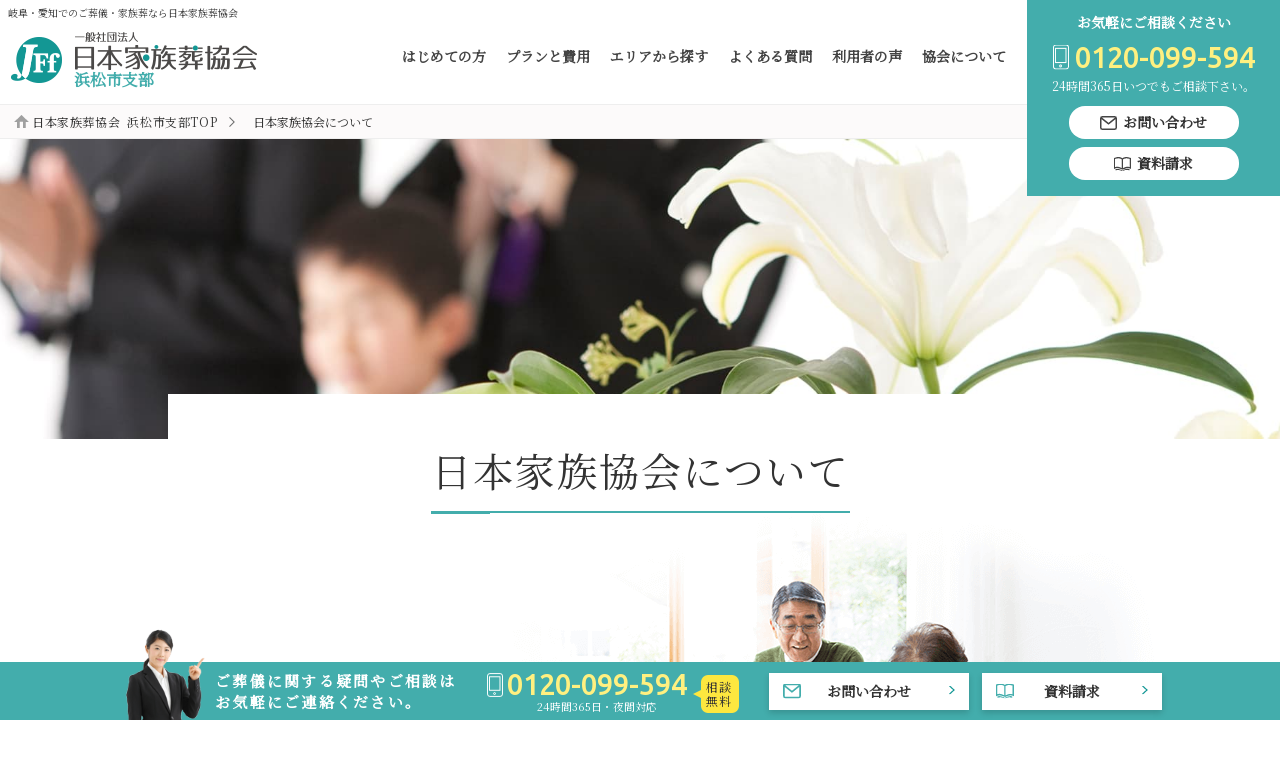

--- FILE ---
content_type: text/html; charset=UTF-8
request_url: https://www.nihon-kazokuso.com/hamamatsu/about/
body_size: 11281
content:
<!DOCTYPE html>
<html lang="ja">
<head>
<!-- Google Tag Manager -->
<script>(function(w,d,s,l,i){w[l]=w[l]||[];w[l].push({'gtm.start':
new Date().getTime(),event:'gtm.js'});var f=d.getElementsByTagName(s)[0],
j=d.createElement(s),dl=l!='dataLayer'?'&l='+l:'';j.async=true;j.src=
'https://www.googletagmanager.com/gtm.js?id='+i+dl;f.parentNode.insertBefore(j,f);
})(window,document,'script','dataLayer','GTM-KT8DNLQ');</script>
<!-- End Google Tag Manager -->
<meta charset="utf-8">
<meta http-equiv="X-UA-Compatible" content="IE=edge">
<meta name="viewport" content="width=device-width,initial-scale=1">
<meta name="format-detection" content="telephone=no"/>



<link rel="icon" href="https://www.nihon-kazokuso.com/wp/wp-content/themes/nihon-kazokusou2019/assets/img/favicon.ico">
<!-- ▼ CSS共通 -->
<!-- <link rel="stylesheet" href="https://fonts.googleapis.com/earlyaccess/sawarabimincho.css"> -->
<link rel="stylesheet" href="https://www.nihon-kazokuso.com/wp/wp-content/themes/nihon-kazokusou2019/assets/css/common.css?1651885349">
<link rel="stylesheet" href="https://www.nihon-kazokuso.com/wp/wp-content/themes/nihon-kazokusou2019/assets/css/page.css?1685602239">
<link rel="stylesheet" href="https://www.nihon-kazokuso.com/wp/wp-content/themes/nihon-kazokusou2019/assets/css/utility.css?1671136004">
<link rel="stylesheet" href="https://www.nihon-kazokuso.com/wp/wp-content/themes/nihon-kazokusou2019/assets/css/page_backcoder.css?1632718437">
<!-- △ CSS共通 -->
<!-- ▼ JS共通 -->
<script src="https://www.nihon-kazokuso.com/wp/wp-content/themes/nihon-kazokusou2019/assets/js/jquery-2.2.4.min.js?1543037876"></script>
<!-- <script>
  // (function(d) {
  //   var ua = window.navigator.userAgent.toLowerCase();
  //   if(ua.indexOf('msie')!=-1 || ua.indexOf('trident')!=-1) return; // avoid IE11 typekit display problem
  //   var config = {
  //     kitId: 'rsf0cwt',
  //     scriptTimeout: 3000,
  //     async: true
  //   },
  //   h=d.documentElement,t=setTimeout(function(){h.className=h.className.replace(/\bwf-loading\b/g,"")+" wf-inactive";},config.scriptTimeout),tk=d.createElement("script"),f=false,s=d.getElementsByTagName("script")[0],a;h.className+=" wf-loading";tk.src='https://use.typekit.net/'+config.kitId+'.js';tk.async=true;tk.onload=tk.onreadystatechange=function(){a=this.readyState;if(f||a&&a!="complete"&&a!="loaded")return;f=true;clearTimeout(t);try{Typekit.load(config)}catch(e){}};s.parentNode.insertBefore(tk,s)
  // })(document);
</script> -->
<script src="https://www.nihon-kazokuso.com/wp/wp-content/themes/nihon-kazokusou2019/assets/js/common.js?1612317437"></script>
<script src="https://www.nihon-kazokuso.com/wp/wp-content/themes/nihon-kazokusou2019/assets/js/back-custom.js?1566796189"></script>
<!-- △ JS共通 -->

<!-- ▼ CSSユニーク -->
<link rel="stylesheet" href="https://www.nihon-kazokuso.com/wp/wp-content/themes/nihon-kazokusou2019/assets/js/slick/slick.css?1529369220" media="screen" />
<link rel="stylesheet" href="https://www.nihon-kazokuso.com/wp/wp-content/themes/nihon-kazokusou2019/assets/js/slick/slick-theme.css?1529369220" media="screen" />
<!-- △ CSSユニーク -->
<!-- ▼ JSユニーク -->
<script src="https://www.nihon-kazokuso.com/wp/wp-content/themes/nihon-kazokusou2019/assets/js/slick/slick.min.js?1505156894"></script>
<script src="https://www.nihon-kazokuso.com/wp/wp-content/themes/nihon-kazokusou2019/assets/js/page-area.js?1564540854"></script>
<script src="https://www.nihon-kazokuso.com/wp/wp-content/themes/nihon-kazokusou2019/assets/js/ajaxzip3.js?1462639494"></script>
<script src="https://www.nihon-kazokuso.com/wp/wp-content/themes/nihon-kazokusou2019/assets/js/contact.js?1607323559"></script>


<!-- △ JSユニーク -->


		<!-- All in One SEO 4.1.5.3 -->
		<title>協会について | 日本家族葬協会</title>
		<meta name="robots" content="max-image-preview:large" />
		<link rel="canonical" href="https://www.nihon-kazokuso.com/hamamatsu/about/" />
		<meta property="og:locale" content="ja_JP" />
		<meta property="og:site_name" content="日本家族葬協会 | 岐阜・愛知でのご葬儀・家族葬なら日本家族葬協会" />
		<meta property="og:type" content="article" />
		<meta property="og:title" content="協会について | 日本家族葬協会" />
		<meta property="og:url" content="https://www.nihon-kazokuso.com/hamamatsu/about/" />
		<meta property="og:image" content="https://www.nihon-kazokuso.com/wp/wp-content/uploads/2021/03/img_about.png" />
		<meta property="og:image:secure_url" content="https://www.nihon-kazokuso.com/wp/wp-content/uploads/2021/03/img_about.png" />
		<meta property="og:image:width" content="1350" />
		<meta property="og:image:height" content="1008" />
		<meta property="article:published_time" content="2020-07-28T09:01:59+00:00" />
		<meta property="article:modified_time" content="2020-07-28T09:01:59+00:00" />
		<meta name="twitter:card" content="summary" />
		<meta name="twitter:domain" content="www.nihon-kazokuso.com" />
		<meta name="twitter:title" content="協会について | 日本家族葬協会" />
		<meta name="twitter:image" content="https://www.nihon-kazokuso.com/wp/wp-content/uploads/2021/03/img_about.png" />
		<!-- All in One SEO -->

<link rel='dns-prefetch' href='//yubinbango.github.io' />
<link rel='dns-prefetch' href='//cdnjs.cloudflare.com' />
<link rel='dns-prefetch' href='//s.w.org' />
<link rel='stylesheet' id='wpo_min-header-0-css'  href='https://www.nihon-kazokuso.com/wp/wp-content/cache/wpo-minify/1656992489/assets/wpo-minify-header-199e1c62.min.css' type='text/css' media='all' />
<link rel='stylesheet' id='validationEngine.jquery.css-css'  href='https://cdnjs.cloudflare.com/ajax/libs/jQuery-Validation-Engine/2.6.4/validationEngine.jquery.min.css' type='text/css' media='all' />
<link rel='stylesheet' id='wpo_min-header-2-css'  href='https://www.nihon-kazokuso.com/wp/wp-content/cache/wpo-minify/1656992489/assets/wpo-minify-header-2d5f0ccb.min.css' type='text/css' media='all' />
<script type='text/javascript' src='https://www.nihon-kazokuso.com/wp/wp-content/cache/wpo-minify/1656992489/assets/wpo-minify-header-84e60a2d.min.js' id='wpo_min-header-0-js'></script>
<link rel="https://api.w.org/" href="https://www.nihon-kazokuso.com/wp-json/" /><link rel="alternate" type="application/json" href="https://www.nihon-kazokuso.com/wp-json/wp/v2/hamamatsu/7034" /><link rel="EditURI" type="application/rsd+xml" title="RSD" href="https://www.nihon-kazokuso.com/wp/xmlrpc.php?rsd" />
<link rel="wlwmanifest" type="application/wlwmanifest+xml" href="https://www.nihon-kazokuso.com/wp/wp-includes/wlwmanifest.xml" /> 
<meta name="generator" content="WordPress 5.8.12" />
<link rel='shortlink' href='https://www.nihon-kazokuso.com/?p=7034' />
<link rel="alternate" type="application/json+oembed" href="https://www.nihon-kazokuso.com/wp-json/oembed/1.0/embed?url=https%3A%2F%2Fwww.nihon-kazokuso.com%2Fhamamatsu%2Fabout%2F" />
<link rel="alternate" type="text/xml+oembed" href="https://www.nihon-kazokuso.com/wp-json/oembed/1.0/embed?url=https%3A%2F%2Fwww.nihon-kazokuso.com%2Fhamamatsu%2Fabout%2F&#038;format=xml" />
<style>:root {
			--lazy-loader-animation-duration: 300ms;
		}
		  
		.lazyload {
	display: block;
}

.lazyload,
        .lazyloading {
			opacity: 0;
		}


		.lazyloaded {
			opacity: 1;
			transition: opacity 300ms;
			transition: opacity var(--lazy-loader-animation-duration);
		}.lazyloading {
	color: transparent;
	opacity: 1;
	transition: opacity 300ms;
	transition: opacity var(--lazy-loader-animation-duration);
	background: url("data:image/svg+xml,%3Csvg%20width%3D%2244%22%20height%3D%2244%22%20xmlns%3D%22http%3A%2F%2Fwww.w3.org%2F2000%2Fsvg%22%20stroke%3D%22%23333333%22%3E%3Cg%20fill%3D%22none%22%20fill-rule%3D%22evenodd%22%20stroke-width%3D%222%22%3E%3Ccircle%20cx%3D%2222%22%20cy%3D%2222%22%20r%3D%221%22%3E%3Canimate%20attributeName%3D%22r%22%20begin%3D%220s%22%20dur%3D%221.8s%22%20values%3D%221%3B%2020%22%20calcMode%3D%22spline%22%20keyTimes%3D%220%3B%201%22%20keySplines%3D%220.165%2C%200.84%2C%200.44%2C%201%22%20repeatCount%3D%22indefinite%22%2F%3E%3Canimate%20attributeName%3D%22stroke-opacity%22%20begin%3D%220s%22%20dur%3D%221.8s%22%20values%3D%221%3B%200%22%20calcMode%3D%22spline%22%20keyTimes%3D%220%3B%201%22%20keySplines%3D%220.3%2C%200.61%2C%200.355%2C%201%22%20repeatCount%3D%22indefinite%22%2F%3E%3C%2Fcircle%3E%3Ccircle%20cx%3D%2222%22%20cy%3D%2222%22%20r%3D%221%22%3E%3Canimate%20attributeName%3D%22r%22%20begin%3D%22-0.9s%22%20dur%3D%221.8s%22%20values%3D%221%3B%2020%22%20calcMode%3D%22spline%22%20keyTimes%3D%220%3B%201%22%20keySplines%3D%220.165%2C%200.84%2C%200.44%2C%201%22%20repeatCount%3D%22indefinite%22%2F%3E%3Canimate%20attributeName%3D%22stroke-opacity%22%20begin%3D%22-0.9s%22%20dur%3D%221.8s%22%20values%3D%221%3B%200%22%20calcMode%3D%22spline%22%20keyTimes%3D%220%3B%201%22%20keySplines%3D%220.3%2C%200.61%2C%200.355%2C%201%22%20repeatCount%3D%22indefinite%22%2F%3E%3C%2Fcircle%3E%3C%2Fg%3E%3C%2Fsvg%3E") no-repeat;
	background-size: 2em 2em;
	background-position: center center;
}

.lazyloaded {
	animation-name: loaded;
	animation-duration: 300ms;
	animation-duration: var(--lazy-loader-animation-duration);
	transition: none;
}

@keyframes loaded {
	from {
		opacity: 0;
	}

	to {
		opacity: 1;
	}
}</style><noscript><style>.lazyload { display: none; } .lazyload[class*="lazy-loader-background-element-"] { display: block; opacity: 1; }</style></noscript></head>

<body data-rsssl=1 class="page-about">
<!-- Google Tag Manager (noscript) -->
<noscript><iframe src="https://www.googletagmanager.com/ns.html?id=GTM-KT8DNLQ"
height="0" width="0" style="display:none;visibility:hidden"></iframe></noscript>
<!-- End Google Tag Manager (noscript) -->
    <div id="wrapper" class="about about hamamatsu">
        <header id="header">
            <h1>岐阜・愛知でのご葬儀・家族葬なら日本家族葬協会</h1>
            <div class="header_inner">
                <!--<div class="site-id">
                    <a href="https://www.nihon-kazokuso.com/">
                        <img src="https://www.nihon-kazokuso.com/wp/wp-content/themes/nihon-kazokusou2019/assets/img/common/siteid.png" alt="日本家族葬協会" width="247" height="52">
                                                <p class="site-id_area is-green is-bold">浜松市支部</p>
                                            </a>
                </div>-->
				<div class="site-id">
  <a href="https://www.nihon-kazokuso.com/">
    <img src="https://www.nihon-kazokuso.com/wp/wp-content/themes/nihon-kazokusou2019/assets/img/common/siteid.png" alt="日本家族葬協会" width="247" height="52">
                  <p class="site-id_area is-green is-bold">浜松市支部</p>
            </a>
</div>
                <!-- /site-id -->
                <div id="g-nav">
                    <nav>
                        <!-- PC用ヘッダーナビ -->
                        <ul class="nav-header-pc">
                            <li class="drop-down">
                                <a href="https://www.nihon-kazokuso.com/hamamatsu/first/">はじめての方</a>
                                <div class="nav-header-pc_child">
                                    <div class="nav-header-pc_child_ttl is-white">
                                        <p class="ttl-nav">
                                            <a href="https://www.nihon-kazokuso.com/hamamatsu/first/">
                                            <span class="ico">はじめての方</span>
                                            </a>
                                        </p>
                                        <p>大切な方を最後までその方らしく見送ってあげたい、私達はその想いに寄り添います。皆様のご要望、疑問やご不安をお聞かせください。
</p>
                                    </div>
                                    <!-- /nav-header-pc_ttl -->
                                    <div class="nav-header-pc_child_menu">
                                        <ul class="nav-01">
                                            <li>
                                                <a href="https://www.nihon-kazokuso.com/hamamatsu/first/reason/">
                                                    <img src="https://www.nihon-kazokuso.com/wp/wp-content/themes/nihon-kazokusou2019/assets/img/common/img_nav_reason.jpg" alt="選ばれる理由">
                                                    <span class="ico">選ばれる理由</span>
                                                </a>
                                            </li>
                                            <li>
                                                <a href="https://www.nihon-kazokuso.com/hamamatsu/first/flow/">
                                                    <img src="https://www.nihon-kazokuso.com/wp/wp-content/themes/nihon-kazokusou2019/assets/img/common/img_nav_flow.jpg" alt="葬式の流れ">
                                                    <span class="ico">葬式の流れ</span>
                                                </a>
                                            </li>
                                            <li>
                                                <a href="https://www.nihon-kazokuso.com/hamamatsu/first/support/">
                                                    <img src="https://www.nihon-kazokuso.com/wp/wp-content/themes/nihon-kazokusou2019/assets/img/common/img_nav_support.jpg" alt="安心のアフターサポート">
                                                    <span class="ico">安心の<br>アフターサポート</span>
                                                </a>
                                            </li>
                                        </ul>
                                        <!-- /nav-01 -->
                                        <ul class="nav-02">
                                            <li>
                                                <a href="https://www.nihon-kazokuso.com/hamamatsu/first/hojyo/">
                                                    <span class="ico">葬祭費補助</span>
                                                </a>
                                            </li>
                                            <li>
                                                <a href="https://www.nihon-kazokuso.com/hamamatsu/blog/">
                                                    <span class="ico">はじめての葬儀ガイド</span>
                                                </a>
                                            </li>
                                        </ul>
                                        <!-- /nav-02 -->
                                    </div>
                                    <!-- /nav-header-pc_child_menu -->
                                </div>
                                <!-- /nav-header-pc_child -->
                            </li>
                            <li class="drop-down">
                                <a href="https://www.nihon-kazokuso.com/hamamatsu/plan/">プランと費用</a>
                                <div class="nav-header-pc_child">
                                    <div class="nav-header-pc_child_ttl is-white">
                                        <p class="ttl-nav">
                                            <a href="https://www.nihon-kazokuso.com/hamamatsu/plan/"><span class="ico">プランと費用</span></a>
                                        </p>
                                        <p>お客様のご希望や、ご予算にお応えできるプランをご用意しました。葬儀プランをベースに、お客様とお見積りをカスタマイズ。数量によって変動する商品以外の追加費用は一切ございません。
</p>
                                    </div>
                                    <!-- /nav-header-pc_ttl -->
                                    <div class="nav-header-pc_child_menu">
                                        <ul class="nav-01">
                                            <li>
                                                <a href="https://www.nihon-kazokuso.com/hamamatsu/plan/kazokusou/">
                                                    <img src="https://www.nihon-kazokuso.com/wp/wp-content/themes/nihon-kazokusou2019/assets/img/common/img_nav_kazokusou.jpg" alt="家族葬">
                                                    <span class="ico">家族葬</span>
                                                </a>
                                            </li>
                                            <li>
                                                <a href="https://www.nihon-kazokuso.com/hamamatsu/plan/ichinichisou/">
                                                    <img src="https://www.nihon-kazokuso.com/wp/wp-content/themes/nihon-kazokusou2019/assets/img/common/img_nav_ichinichisou.jpg" alt="一日葬">
                                                    <span class="ico">一日葬</span>
                                                </a>
                                            </li>
                                            <li>
                                                <a href="https://www.nihon-kazokuso.com/hamamatsu/plan/chokusou/">
                                                    <img src="https://www.nihon-kazokuso.com/wp/wp-content/themes/nihon-kazokusou2019/assets/img/common/img_nav_chokusou.jpg" alt="直葬・火葬式">
                                                    <span class="ico">直葬・火葬式</span>
                                                </a>
                                            </li>
                                            <li>
                                                <a href="https://www.nihon-kazokuso.com/hamamatsu/plan/ippansou/">
                                                    <span class="ico">一般葬</span>
                                                </a>
                                            </li>
                                            <li>
                                                <a href="https://www.nihon-kazokuso.com/hamamatsu/plan/seikatsuhogo/">
                                                    <span class="ico">生活保護葬</span>
                                                </a>
                                            </li>
											<li>
                                                <a href="https://www.nihon-kazokuso.com/hamamatsu/plan/mushukyosou/">
                                                    <span class="ico">無宗教葬</span>
                                                </a>
                                            </li>
                                        </ul>
                                        <!-- /nav-01
                                        <ul class="nav-02">
                                            <li>
                                                <a href="https://www.nihon-kazokuso.com/hamamatsu/plan/busshiki/">
                                                    <span class="ico">仏式のご葬儀</span>
                                                </a>
                                            </li>
                                            <li>
                                                <a href="https://www.nihon-kazokuso.com/hamamatsu/plan/shinshiki/">
                                                    <span class="ico">神式のご葬儀</span>
                                                </a>
                                            </li>
                                            <li>
                                                <a href="https://www.nihon-kazokuso.com/hamamatsu/plan/christ/">
                                                    <span class="ico">キリスト教のご葬儀</span>
                                                </a>
                                            </li>
                                            <li>
                                                <a href="https://www.nihon-kazokuso.com/hamamatsu/plan/sokagakkai/">
                                                    <span class="ico">創価学会のご葬儀</span>
                                                </a>
                                            </li>
                                            <li>
                                                <a href="https://www.nihon-kazokuso.com/hamamatsu/plan/mushukyo/">
                                                    <span class="ico">無宗教のご葬儀</span>
                                                </a>
                                            </li>
                                        </ul>
-->
                                        <!-- /nav-02 -->
                                    </div>
                                    <!-- /nav-header-pc_child_menu -->
                                </div>
                                <!-- /nav-header-pc_child -->

                            </li>
                            <li class="drop-down">
                                <a href="https://www.nihon-kazokuso.com/hamamatsu/area/">エリアから探す</a>
                                <div class="nav-header-pc_child">
                                    <div class="nav-header-pc_child_ttl is-white">
                                        <p class="ttl-nav">
                                            <a href="https://www.nihon-kazokuso.com/hamamatsu/area/"><span class="ico">エリアから探す</span></a>
                                        </p>
                                        <p>1組のお客様が貸切りでご利用いただける家族葬専用ホールから公営斎場まで、お近くの斎場をお調べいただけます。
</p>
                                    </div>
                                    <!-- /nav-header-pc_ttl -->
                                    <div class="nav-header-pc_child_menu">
                                        <ul class="nav-01">
                                            <li>
                                                <a href="https://www.nihon-kazokuso.com/hamamatsu/area/saijyou/">
                                                    <img src="https://www.nihon-kazokuso.com/wp/wp-content/themes/nihon-kazokusou2019/assets/img/common/img_nav_saijyou.jpg" alt="斎場・葬式場">
                                                    <span class="ico">斎場・葬式場</span>
                                                </a>
                                            </li>
                                            <li>
                                                <a href="https://www.nihon-kazokuso.com/hamamatsu/area/kasouba/">
                                                    <img src="https://www.nihon-kazokuso.com/wp/wp-content/themes/nihon-kazokusou2019/assets/img/common/img_nav_kasouba.jpg" alt="火葬場">
                                                    <span class="ico">火葬場</span>
                                                </a>
                                            </li>
                                        </ul>
                                        <!-- /nav-01 -->
                                    </div>
                                    <!-- /nav-header-pc_child_menu -->
                                </div>
                            </li>
                            <li><a href="https://www.nihon-kazokuso.com/hamamatsu/faq/">よくある質問</a></li>
                            <li><a href="https://www.nihon-kazokuso.com/hamamatsu/voices/">利用者の声</a></li>
                            <li><a href="https://www.nihon-kazokuso.com/hamamatsu/about/">協会について</a></li>
                        </ul>
                        <!-- /nav-header-pc -->
                        <!-- SP用ヘッダーナビ -->
                        <ul class="nav-header-sp">
                            <li><a href="https://www.nihon-kazokuso.com/"><span class="ico">ホーム</span></a></li>
                            <li><a href="https://www.nihon-kazokuso.com/hamamatsu/hasten/"><span class="ico">お急ぎの方</span></a></li>
                            <li>
                                <a href="https://www.nihon-kazokuso.com/hamamatsu/first/"><span class="ico">はじめての方</span></a>
                                <ul class="nav-header-sp_child">
                                    <li><a href="https://www.nihon-kazokuso.com/hamamatsu/first/reason/">私達が選ばれる理由</a></li>
                                    <li><a href="https://www.nihon-kazokuso.com/hamamatsu/first/flow/">お葬式の流れ</a></li>
                                    <li><a href="https://www.nihon-kazokuso.com/hamamatsu/first/support/">安心のアフターサポート</a></li>
                                    <li><a href="https://www.nihon-kazokuso.com/hamamatsu/blog/">はじめてのお葬式ガイド</a></li>
                                </ul>
                                <!-- /nav-header-sp_child -->
                            </li>
                            <li><a href="https://www.nihon-kazokuso.com/hamamatsu/beforehand/"><span class="ico">事前ご相談</span></a></li>
                            <li>
                                <a href="https://www.nihon-kazokuso.com/hamamatsu/plan/"><span class="ico">葬儀プランと費用</span></a>
                                <ul class="nav-header-sp_child">
                                    <li><a href="https://www.nihon-kazokuso.com/hamamatsu/plan/kazokusou/">家族葬</a></li>
                                    <li><a href="https://www.nihon-kazokuso.com/hamamatsu/plan/ichinichisou/">一日葬</a></li>
                                    <li><a href="https://www.nihon-kazokuso.com/hamamatsu/plan/chokusou/">直葬・火葬式</a></li>
                                    <li><a href="https://www.nihon-kazokuso.com/hamamatsu/plan/ippansou/">一般葬</a></li>
                                    <li><a href="https://www.nihon-kazokuso.com/hamamatsu/plan/seikatsuhogo/">生活保護葬</a></li>
									<li><a href="https://www.nihon-kazokuso.com/hamamatsu/plan/mushukyosou/">無宗教葬のご葬儀</a></li>
                                    <!--<li><a href="https://www.nihon-kazokuso.com/hamamatsu/plan/busshiki/">仏式のご葬儀</a></li>
                                    <li><a href="https://www.nihon-kazokuso.com/hamamatsu/plan/shinshiki/">神式のご葬儀</a></li>
                                    <li><a href="https://www.nihon-kazokuso.com/hamamatsu/plan/christ/">キリスト教のご葬儀</a></li>
                                    <li><a href="https://www.nihon-kazokuso.com/hamamatsu/plan/sokagakkai/">創価学会のご葬儀</a></li>
                                    <li><a href="https://www.nihon-kazokuso.com/hamamatsu/plan/mushukyo/">無宗教のご葬儀</a></li>
-->
                                </ul>
                                <!-- /nav-header-sp_child -->
                            </li>
                        </ul>
                        <!-- /nav-header-sp -->
                        <ul class="nav-header-sp">
                        <li><a href="https://www.nihon-kazokuso.com/hamamatsu/blog/"><span class="ico">はじめてのお葬式ガイド</span></a></li>
                            <li>
                                <a href="https://www.nihon-kazokuso.com/hamamatsu/area/"><span class="ico">エリアから探す</span></a>
                                <ul class="nav-header-sp_child">
                                    <li><a href="https://www.nihon-kazokuso.com/hamamatsu/area/saijyou/">浜松市市付近の斎場・<br>葬式場</a></li>
                                    <li><a href="https://www.nihon-kazokuso.com/hamamatsu/area/kasouba/">浜松市市付近の火葬場</a></li>
                                </ul>
                                <!-- /nav-header-sp_child -->
                            </li>
                            <li><a href="https://www.nihon-kazokuso.com/hamamatsu/faq/"><span class="ico">よくある質問</span></a></li>
                            <li><a href="https://www.nihon-kazokuso.com/hamamatsu/voices/"><span class="ico">利用者の声</span></a></li>
                            <li><a href="https://www.nihon-kazokuso.com/hamamatsu/news/"><span class="ico">ニュース</span></a></li>
                            <li><a href="https://www.nihon-kazokuso.com/hamamatsu/about/"><span class="ico">日本家族葬協会に<br>ついて</span></a></li>
							<li><a href="https://www.nihon-kazokuso.com/hamamatsu/member/"><span class="ico">会員制度</span></a></li>
                                
    <li><a href="https://www.nihon-kazokuso.com/request/?ref1=www.nihon-kazokuso.com/"><span class="ico">お問い合わせ</span></a></li>




    <li><a href="https://www.nihon-kazokuso.com/request-information/"><span class="ico">資料請求</span></a></li>








                            <li><a href="https://www.nihon-kazokuso.com/hamamatsu/sitemap/"><span class="ico">サイトマップ</span></a></li>
                            <li><a href="https://www.nihon-kazokuso.com/hamamatsu/privacy/"><span class="ico">プライバシーポリ<br>シー</span></a></li>
                        </ul>
                        <!-- /nav-header-sp -->
                    </nav>
                </div>
                <!-- /g-nav -->
                    <div id="btn-phone-header">
        <div class="ico">
                        <a href="tel:0120-099-594">
                <img src="https://www.nihon-kazokuso.com/wp/wp-content/themes/nihon-kazokusou2019/assets/img/common/ico_phone_header.svg" width="21" height="32" alt="お電話">
            </a>
                    </div>
        <!-- /ico -->
        <p>お電話</p>
    </div>
    <!-- /btn-phone-header -->
    <div id="btn-contact-header">
        <div class="ico">
            <a href="https://www.nihon-kazokuso.com/request/?ref1=www.nihon-kazokuso.com/">
                <img src="https://www.nihon-kazokuso.com/wp/wp-content/themes/nihon-kazokusou2019/assets/img/common/ico_contact_header.svg" width="25" height="19" alt="メール">
            </a>
        </div>
        <!-- /ico -->
        <p>メール</p>
    </div>
    <!-- /btn-contact-header -->

                <!-- /btn-contact-header -->
                <div id="btn-nav">
                    <div class="btn-nav_inner">
                        <div class="ico-nav">
                            <span></span>
                            <span></span>
                            <span></span>
                        </div>
                        <p>メニュー</p>
                    </div>
                    <!-- /btn-nav_inner -->
                </div>
                <!-- /btn-nav -->
            </div>
            <!-- /header_inner -->
            <div class="header_contact taC">
                <!--<p class="contact_main is-bold is-white">お気軽にご相談ください</p>
                                <a href="tel:0120-099-594" class="contact_phone en is-yellow"><span class="ico">0120-099-594</span></a>
                                <p class="contact_sub is-white">24時間365日いつでもご相談下さい。</p>
                <a href="https://www.nihon-kazokuso.com/request/?ref1=www.nihon-kazokuso.com/" class="btn-02 is-block-center is-block-center-up"><span class="ico">お問い合わせ</span></a>-->
				    <p class="contact_main is-bold is-white">お気軽にご相談ください</p>
            <a href="tel:0120-099-594" class="contact_phone en is-yellow"><span class="ico">0120-099-594</span></a>
            <p class="contact_sub is-white">24時間365日いつでもご相談下さい。</p>
    <a href="https://www.nihon-kazokuso.com/request/?ref1=www.nihon-kazokuso.com/" class="btn-02 is-block-center is-block-center-up"><span class="ico">お問い合わせ</span></a>
    


    <!-- 資料請求のHTMLコンテンツ -->
    <a href="https://www.nihon-kazokuso.com/request-information/" class="btn-02 is-block-center is-block-center-down"><span class="ico">資料請求</span></a>


            </div>
            <!--header_contact -->
        </header>






<div id="contents">
    <div class="overlay"></div>
    <main id="main">
                    <div class="list-pankuzu">
    <ul>
        <li><a href="https://www.nihon-kazokuso.com/hamamatsu/">日本家族葬協会&nbsp;&nbsp;浜松市支部TOP</a></li>
        <li>日本家族協会について</li>
    </ul>
</div>
<!-- /list-pankuzu -->

<div class="mv-page" style="background-image:url(/wp/wp-content/themes/nihon-kazokusou2019/assets/img/about/mv.jpg);"></div>

<section class="sec-about-intro">
    <div class="sec_inner">
        <div class="outer-ttl">
            <h2 class="ttl-04 taC min">
                <span class="ttl-04_main">日本家族協会について</span>
            </h2>
        </div>
        <!-- /outer-ttl -->
        <div class="about-intro_cont">
            <div class="about-intro_cont_img"></div>
            <div class="about-intro_cont_txt">
                <h3 class="min"><br>
本当に家族のためになる<br>『家族葬』を普及させること。<br>それが私たちの思いです。</h3>
                <!--<p class="p-text"></p>-->
            </div>
            <!-- /about-intro_cont_txt -->
        </div>
        <!-- /about-intro_cont -->
    </div>
    <!-- /sec_inner -->
</section>
<!-- /sec-about-intro -->


<section class="sec-company">
    <div class="sec_inner">
        <h3 class="taC min">家族葬協会に<!--<span class="spNone">&nbsp;&nbsp;</span><br class="pcNone">-->ついて</h3>
		<p class="p-text">小さくてお手頃、だけどさびしくない。本当に家族のためになる『家族葬』を普及させたい。<br>
昔からのやり方による不自由さや、不透明な葬儀代金による後悔から、残されたご家族を解放したい。故人様への感謝を花で伝える、家族が前向きになれる家族葬。私たち一般社団法人　日本家族葬協会は地域に根差した葬儀社が加盟する団体です。<br>
言葉だけが一人歩きして、葬儀社によってサービスも価格もバラバラな『家族葬』。いまだに式後に後悔することが多いと言われるお葬式において、家族が後悔しないための正しい情報や、ご家族にぴったりの選択肢を伝えることで、日本の家族葬が本当の意味で家族のためのものとして定着するように設立されました。<br>
地理的に日本の中心である岐阜県に本部を置き、各地域で100年近い歴史を持つ老舗や、地域密着でお客様に寄り添う葬儀社の団体です。なにより、この家族葬協会のお葬式のプランや価格は、加盟する私たち葬儀社のスタッフ自身が、他人事ではなく、自分の家族をこのように見送りたいという正直な気持ちでつくったものです。本当に家族のためになる『家族葬』をお探しの方には、お役に立てる提案であると確信しております。<br><br>
</p>
        <div class="company_cont">
            <table class="tbl-01">
                <tbody>
                    <tr>
                        <th>法人名</th>
                        <td>一般社団法人　日本家族葬協会</td>
                    </tr>
                    <tr>
                        <th>事業内容</th>
                        <td>葬儀葬祭に関する一切の業務・葬儀葬祭事業の展開
                        </td>
                    </tr>
                    <tr>
                        <th>代表理事</th>
                        <td>小島　栄介</td>
                    </tr>
                    <tr>
                        <th>所在地</th>
                        <td>〒503-0805<br>岐阜県 大垣市 鶴見町278</td>
                    </tr>
                    <tr>
                        <th>連絡先</th>
                        <td>TEL：0120-099-594（24時間対応）</td>
                    </tr>
                </tbody>
            </table>

            <!--<table class="tbl-01">
                <tbody>
                    <tr>
                        <th>家族葬協会について</th>
                        <td>テキストが入りますテキストが入りますテキストが入りますテキテキストが入りますテキストが入りますテキストが入りますテキテキストが入りますテキストが入りますテキストが入ります</td>
                    </tr>
                    <tr>
                        <th>主な活動内容
                        </th>
                        <td>・テキストが入りますテキストが入ります<br>
                        ・テキストが入りますテキストが入ります<br>
                        ・テキストが入りますテキストが入ります<br>
                        ・テキストが入りますテキストが入ります<br>
                        ・テキストが入りますテキストが入ります
                        </td>
                    </tr>
                </tbody>
            </table>-->

        </div>
        <!-- /company_cont -->
    </div>
    <!-- /sec_inner -->
</section>
<!-- /sec-company -->




<section class="sec-info">
    <div class="sec_inner">
        <h3 class="ttl-01">お知らせ</h3>
        <ul class="list-info">
                    </ul>
        <!-- /list-info -->
        <a href="https://www.nihon-kazokuso.com/hamamatsu/news/" class="btn-04 is-block-center"><span class="ico ico-red">詳しく見る</span></a>
    </div>
    <!-- /sec_inner -->
</section>
<!-- /sec-info -->

                        </main>
</div>



<style>/*

        <section class="sec-contact-footer">
            <div class="sec_inner">
                <h3 class="taC is-white">葬儀のこと、まずはお気軽にお問い合わせください。</h3>
                                <a href="tel:0120-099-594" class="contact-footer_cont">
                    <div class="contact-footer_cont_phone">
                        <h4>24時間365日、いつでも対応いたします。</h4>
                        <p class="hukidashi-sp">相談無料</p>
                        <p class="is-yellow en"><span class="ico">0120-099-594</span></p>
                    </div>
                    <!-- /contact-footer_cont_phone -->
                    <p class="hukidashi-pc">相談<br>無料</p>
                </a>
                                <!-- /contact-footer_cont -->
                <div class="contact-footer_nav spNone">
                    <ul>
                        <li>
                            <a href="https://www.nihon-kazokuso.com/hamamatsu/hasten/">
                                <span class="ico">お急ぎの方はこちら</span>
                            </a>
                        </li>
                        <li>
                            <a href="https://www.nihon-kazokuso.com/request/?ref1=www.nihon-kazokuso.com/">
                                <span class="ico">お問い合わせ</span>
                            </a>
                        </li>
                        <li>

                                    <!--gifu-->
                                                                        <a href="https://www.nihon-kazokuso.com/request-information/"><span class="ico">資料請求</span></a>
                                    

                            
                        </li>
                        <li>
                            <a href="https://www.nihon-kazokuso.com/hamamatsu/first/">
                                <span class="ico">はじめての方</span>
                            </a>
                        </li>
                        <li>
                            <a href="https://www.nihon-kazokuso.com/hamamatsu/beforehand/">
                                <span class="ico">事前相談</span>
                            </a>
                        </li>
                    </ul>
                </div>

                <div class="contact-footer_nav contact-footer_nav_up pcNone">
                    <ul>
                        <li>
                            <a href="https://www.nihon-kazokuso.com/hamamatsu/hasten/">
                                <span class="ico">お急ぎの方はこちら</span>
                            </a>
                        </li>
                    </ul>
                </div>

                <div class="contact-footer_nav contact-footer_nav_middle pcNone">
                    <ul>
                        <li>
                            <a href="https://www.nihon-kazokuso.com/request/?ref1=www.nihon-kazokuso.com/">
                                <span class="ico">お問い合わせ</span>
                            </a>
                        </li>
                        <li>
                                                    
                            <!--gifu-->
                                                        <a href="https://www.nihon-kazokuso.com/request-information/"><span class="ico">資料請求</span></a>
                            


                        </li>
                    </ul>
                </div>

                <div class="contact-footer_nav contact-footer_nav_down pcNone">
                    <ul>
                        <li>
                            <a href="https://www.nihon-kazokuso.com/hamamatsu/first/">
                                <span class="ico">はじめての方</span>
                            </a>
                        </li>
                        <li>
                            <a href="https://www.nihon-kazokuso.com/hamamatsu/beforehand/">
                                <span class="ico">事前相談</span>
                            </a>
                        </li>
                    </ul>
                </div>
                <!-- /contact-footer_nav -->
                <div class="contact-footer_share">
    <ul>
        <li class="meiryo is-white">この情報を共有する</li>
        <li>
            <a class="btn-line" href="http://line.me/R/msg/text/?協会について - 浜松市 - 一般社団法人 日本家族葬協会 浜松市支部%0D%0Ahttps://www.nihon-kazokuso.com/hamamatsu/about%0D%0A%0D%0A━━%0D%0A日本家族葬協会 浜松市支部%0D%0A住所：〒434-0003 静岡県浜松市浜北区新原3046-1%0D%0Aフリーダイヤル：0120-099-594（24時間365日）%0D%0Aホームページ： https://www.nihon-kazokuso.com/hamamatsu/" target="_blank">
                <span class="ico">LINEに送る</span>
            </a>
        </li>
                <li>
            <a class="btn-contact" href="mailto:?subject=%E4%B8%80%E8%88%AC%E7%A4%BE%E5%9B%A3%E6%B3%95%E4%BA%BA%20%E6%97%A5%E6%9C%AC%E5%AE%B6%E6%97%8F%E8%91%AC%E5%8D%94%E4%BC%9A%20%E6%B5%9C%E6%9D%BE%E5%B8%82%E6%94%AF%E9%83%A8&amp;body=%E5%8D%94%E4%BC%9A%E3%81%AB%E3%81%A4%E3%81%84%E3%81%A6%20-%20%E6%B5%9C%E6%9D%BE%E5%B8%82%20-%20%E4%B8%80%E8%88%AC%E7%A4%BE%E5%9B%A3%E6%B3%95%E4%BA%BA%20%E6%97%A5%E6%9C%AC%E5%AE%B6%E6%97%8F%E8%91%AC%E5%8D%94%E4%BC%9A%20%E6%B5%9C%E6%9D%BE%E5%B8%82%E6%94%AF%E9%83%A8%0D%0Ahttps%3A%2F%2Fwww.nihon-kazokuso.com%2Fhamamatsu%2Fabout%0D%0A%0D%0A%E2%94%81%E2%94%81%E2%94%81%E2%94%81%E2%94%81%E2%94%81%E2%94%81%E2%94%81%E2%94%81%E2%94%81%E2%94%81%E2%94%81%E2%94%81%E2%94%81%E2%94%81%E2%94%81%E2%94%81%E2%94%81%E2%94%81%E2%94%81%E2%94%81%E2%94%81%E2%94%81%E2%94%81%E2%94%81%E2%94%81%E2%94%81%E2%94%81%E2%94%81%E2%94%81%E2%94%81%E2%94%81%E2%94%81%E2%94%81%0D%0A%E6%97%A5%E6%9C%AC%E5%AE%B6%E6%97%8F%E8%91%AC%E5%8D%94%E4%BC%9A%20%E6%B5%9C%E6%9D%BE%E5%B8%82%E6%94%AF%E9%83%A8%0D%0A%E4%BD%8F%E6%89%80%EF%BC%9A%E3%80%92434-0003%20%E9%9D%99%E5%B2%A1%E7%9C%8C%E6%B5%9C%E6%9D%BE%E5%B8%82%E6%B5%9C%E5%8C%97%E5%8C%BA%E6%96%B0%E5%8E%9F3046-1%0D%0A%E3%83%95%E3%83%AA%E3%83%BC%E3%83%80%E3%82%A4%E3%83%A4%E3%83%AB%EF%BC%9A0120-099-594%EF%BC%8824%E6%99%82%E9%96%93365%E6%97%A5%EF%BC%89%0D%0A%E3%83%9B%E3%83%BC%E3%83%A0%E3%83%9A%E3%83%BC%E3%82%B8%EF%BC%9A%20https%3A%2F%2Fwww.nihon-kazokuso.com%2Fhamamatsu%2F%0D%0A%E2%94%81%E2%94%81%E2%94%81%E2%94%81%E2%94%81%E2%94%81%E2%94%81%E2%94%81%E2%94%81%E2%94%81%E2%94%81%E2%94%81%E2%94%81%E2%94%81%E2%94%81%E2%94%81%E2%94%81%E2%94%81%E2%94%81%E2%94%81%E2%94%81%E2%94%81%E2%94%81%E2%94%81%E2%94%81%E2%94%81%E2%94%81%E2%94%81%E2%94%81%E2%94%81%E2%94%81%E2%94%81%E2%94%81%E2%94%81"><span class="ico">メールで送る</span></a>
        </li>
    </ul>
</div>
<!-- /contact-footer_share -->
            </div>
            <!-- /sec_inner -->
        </section>
        <!-- /contact-footer -->

*/</style>


<!--PCのみ-->

<!--<section class="sec-contact-footer02">
    <div class="sec_inner sec_inner02">
        <h3 class="footer_h3_02">まずはお気軽にお問い合わせください</h3>
        <div class="footer-content1">
            <ul class="footer-content1-ul1">
                <li class="footer-content1-li1">
                    <img src="https://www.nihon-kazokuso.com/wp/wp-content/themes/nihon-kazokusou2019/assets/img/common/callcenter-girl.png" alt="コールセンターの女性">
                </li>
                <li class="footer-content1-li2">

                        <div class="footer-content1-li2-textcontent">
                            <p class="footer-content1-li2-text">些細と思われることでもお気軽にお電話ください</p>
                        </div>
                        <div class="footer-content1-li2-tel">
                            <img src="https://www.nihon-kazokuso.com/wp/wp-content/themes/nihon-kazokusou2019/assets/img/common/footer-tel.svg">
                            <a>0120-099-594</a>
                        </div>
                </li>
                <li class="footer-content1-li3">
                        <div class="footer-content1-li3-item">お急ぎの対応可能</div>
                        <div class="footer-content1-li3-item">24時間365日対応</div>
                        <div class="footer-content1-li3-item">通話・相談無料</div>
                </li>
            </ul>
        </div>
        <div class="footer-content2">
            <ul class="footer-content1-ul2">
                <li class="footer-content1-li1-2">
                    <img src="https://www.nihon-kazokuso.com/wp/wp-content/themes/nihon-kazokusou2019/assets/img/common/tokuten.svg" alt="家族葬協会の特典を受けたい方" class="footer-content1-li1-2-top">
                    <a href="https://www.nihon-kazokuso.com/hamamatsu/member/request/">
                    <img src="https://www.nihon-kazokuso.com/wp/wp-content/themes/nihon-kazokusou2019/assets/img/common/kaiintouroku.svg" alt="会員登録する" class="footer-content1-li1-2-bottom">
                    </a>
                </li>
                <li class="footer-content1-li2-2">
                    <img src="https://www.nihon-kazokuso.com/wp/wp-content/themes/nihon-kazokusou2019/assets/img/common/jizenjunbi.svg" alt="事前準備をすすめたい方" class="footer-content1-li1-2-top">
                    <a href="https://www.nihon-kazokuso.com/request-information/">
                    <img src="https://www.nihon-kazokuso.com/wp/wp-content/themes/nihon-kazokusou2019/assets/img/common/shiryouseikyuu.svg" alt="資料請求する" class="footer-content1-li1-2-bottom">
                    </a>
                </li>
                <li class="footer-content1-li3-2">
                    <img src="https://www.nihon-kazokuso.com/wp/wp-content/themes/nihon-kazokusou2019/assets/img/common/mailsoudan.svg" alt="メールでご相談したい方" class="footer-content1-li1-2-top">
                    <a href="https://www.nihon-kazokuso.com/request/">
                    <img src="https://www.nihon-kazokuso.com/wp/wp-content/themes/nihon-kazokusou2019/assets/img/common/gosoudansuru.svg" alt="ご相談する" class="footer-content1-li1-2-bottom">
                    </a>
                </li>
            </ul>
        </div>
    </div>
</section>
-->
<section class="sec-contact-footer02">
    <div class="sec_inner sec_inner02">
        <h3 class="footer_h3_02">まずはお気軽にお問い合わせください</h3>
        <div class="footer-content1">
            <ul class="footer-content1-ul1">
                <li class="footer-content1-li1">
                    <img src="https://www.nihon-kazokuso.com/wp/wp-content/themes/nihon-kazokusou2019/assets/img/common/callcenter-girl.png" alt="コールセンターの女性">
                </li>
                <li class="footer-content1-li2">
                    <div class="footer-content1-li2-textcontent">
                        <p class="footer-content1-li2-text">些細と思われることでもお気軽にお電話ください</p>
                    </div>
                    <div class="footer-content1-li2-tel">
                        <img src="https://www.nihon-kazokuso.com/wp/wp-content/themes/nihon-kazokusou2019/assets/img/common/footer-tel.svg">
                        <a>0120-099-594</a>
                    </div>
                </li>
                <li class="footer-content1-li3">
                    <div class="footer-content1-li3-item">お急ぎの対応可能</div>
                    <div class="footer-content1-li3-item">24時間365日対応</div>
                    <div class="footer-content1-li3-item">通話・相談無料</div>
                </li>
            </ul>
        </div>
    </div>
</section>


<!--SPのみ-->

<!--<section class="sec-contact-footer02-sp">
    <h3 class="footer_h3_02-sp">まずはお気軽にお問い合わせください</h3>
    <div class="sec_inner sec_inner02-sp">
        <div class="footer-content1-sp">
            <ul class="footer-content1-ul1-sp">

                <li class="footer-content1-li2-sp">

                        <div class="footer-content1-li2-textcontent-sp">
                            <p class="footer-content1-li2-text-sp">些細なことでもお気軽にお電話ください</p>
                        </div>
                        <div class="footer-content1-li2-tel-sp">
                            <img src="https://www.nihon-kazokuso.com/wp/wp-content/themes/nihon-kazokusou2019/assets/img/common/footer-tel.svg">
                            <a href="tel:0120-099-594">0120-099-594</a>
                        </div>
                </li>
                <li class="footer-content1-li3-sp">
                        <div class="footer-content1-li3-item-sp">24時間365日対応</div>
                        <div class="footer-content1-li3-item-sp">通話・相談無料</div>
                </li>
                <li class="footer-content1-li4-sp">
                    <a href="tel:0120-099-594">
                    <img src="https://www.nihon-kazokuso.com/wp/wp-content/themes/nihon-kazokusou2019/assets/img/common/denwawokakeru.jpg" alt="電話をかける" class="footer-content1-denwa-sp">
                    </a>
                </li>
            </ul>
        </div>
        <div class="footer-content2-sp">
            <ul class="footer-content1-ul2-sp">
                <li class="footer-content1-li1-2-sp">
                    <a href="https://www.nihon-kazokuso.com/hamamatsu/member/request/">
                    <img src="https://www.nihon-kazokuso.com/wp/wp-content/themes/nihon-kazokusou2019/assets/img/common/kaiintouroku.svg" alt="会員登録する" class="footer-content1-li1-2-bottom-sp">
                    </a>
                </li>
                <li class="footer-content1-li2-2-sp">
                    <a href="https://www.nihon-kazokuso.com/request-information/">
                    <img src="https://www.nihon-kazokuso.com/wp/wp-content/themes/nihon-kazokusou2019/assets/img/common/shiryouseikyuu.svg" alt="資料請求する" class="footer-content1-li1-2-bottom-sp">
                    </a>
                </li>
                <li class="footer-content1-li3-2-sp">
                    <a href="https://www.nihon-kazokuso.com/request/">
                    <img src="https://www.nihon-kazokuso.com/wp/wp-content/themes/nihon-kazokusou2019/assets/img/common/gosoudansuru.svg" alt="ご相談する" class="footer-content1-li1-2-bottom-sp">
                    </a>
                </li>
            </ul>
        </div>
    </div>
</section>-->
<section class="sec-contact-footer02-sp">
    <h3 class="footer_h3_02-sp">まずはお気軽にお問い合わせください</h3>
    <div class="sec_inner sec_inner02-sp">
        <div class="footer-content1-sp">
            <ul class="footer-content1-ul1-sp">
                <li class="footer-content1-li2-sp">
                    <div class="footer-content1-li2-textcontent-sp">
                        <p class="footer-content1-li2-text-sp">些細なことでもお気軽にお電話ください</p>
                    </div>
                    <div class="footer-content1-li2-tel-sp">
                        <img src="https://www.nihon-kazokuso.com/wp/wp-content/themes/nihon-kazokusou2019/assets/img/common/footer-tel.svg">
                        <a href="tel:0120-099-594">0120-099-594</a>
                    </div>
                </li>
                <li class="footer-content1-li3-sp">
                    <div class="footer-content1-li3-item-sp">24時間365日対応</div>
                    <div class="footer-content1-li3-item-sp">通話・相談無料</div>
                </li>
                <li class="footer-content1-li4-sp">
                    <a href="tel:0120-099-594">
                    <img src="https://www.nihon-kazokuso.com/wp/wp-content/themes/nihon-kazokusou2019/assets/img/common/denwawokakeru.jpg" alt="電話をかける" class="footer-content1-denwa-sp">
                    </a>
                </li>
            </ul>
        </div>
    </div>
</section>











        <footer id="footer">
            <div class="footer_nav">
                <div class="sec_inner">
                    <ul>
                        <li><a href="https://www.nihon-kazokuso.com/">ホーム</a></li>
                        <li><a href="https://www.nihon-kazokuso.com/hamamatsu/first/">はじめての方</a></li>
                        <li><a href="https://www.nihon-kazokuso.com/hamamatsu/plan/">プランと費用</a></li>
                        <li><a href="https://www.nihon-kazokuso.com/hamamatsu/area/">エリアから探す</a></li>
                        <li><a href="https://www.nihon-kazokuso.com/hamamatsu/faq/">よくある質問</a></li>
                        <li><a href="https://www.nihon-kazokuso.com/hamamatsu/voices/">利用者の声</a></li>
                        <li><a href="https://www.nihon-kazokuso.com/hamamatsu/about/">協会について</a></li>
                        <li><a href="https://www.nihon-kazokuso.com/request/?ref1=www.nihon-kazokuso.com/">お問い合わせ</a></li><li><a href="https://www.nihon-kazokuso.com/request-information/">資料請求</a></li>

                    </ul>
                </div>
                <!-- /sec_inner -->
            </div>
            <!-- /footer_nav -->
            <div class="sec_inner">
                <div class="footer_cont">
                    <div class="footer_cont_left">
                        <div class="site-id-footer">
                            <a href="https://www.nihon-kazokuso.com/">
                                <img src="https://www.nihon-kazokuso.com/wp/wp-content/themes/nihon-kazokusou2019/assets/img/common/siteid.png" alt="日本家族葬協会">
                                <p class="site-id_area is-green is-bold">浜松市支部</p>
                            </a>
                        </div>
                        <!-- /site-id-footer -->
                        <p class="p-text">
                                                        〒434-0003<br>
                                                                                    静岡県浜松市浜北区新原3046-1<br>
                                                        TEL：0120-099-594<br>
                                                    </p>
                    </div>
                    <!-- /footer_cont_left -->
                    <div class="footer_cont_right">
                        <!-- PC用フッターナビ -->
                        <ul class="nav-footer-pc">
                            <li><a href="https://www.nihon-kazokuso.com/">ホーム</a></li>
                            <li><a href="https://www.nihon-kazokuso.com/hamamatsu/hasten/">お急ぎの方</a></li>
                            <li>
                                <a href="https://www.nihon-kazokuso.com/hamamatsu/first/">はじめての方</a>
                                <ul class="nav-footer-pc_child">
                                    <li><a href="https://www.nihon-kazokuso.com/hamamatsu/first/reason/">私達が選ばれる理由</a></li>
                                    <li><a href="https://www.nihon-kazokuso.com/hamamatsu/first/flow/">お葬式の流れ</a></li>
                                    <li><a href="https://www.nihon-kazokuso.com/hamamatsu/first/support/">安心のアフターサポート</a></li>
                                    <li><a href="https://www.nihon-kazokuso.com/hamamatsu/blog/">はじめてのお葬式ガイド</a></li>
                                </ul>
                                <!-- /nav-footer-pc_child -->
                            </li>
                            <li><a href="https://www.nihon-kazokuso.com/hamamatsu/beforehand/">事前ご相談</a></li>
                        </ul>
                        <!-- /nav-footer-pc -->
                        <ul class="nav-footer-pc">
                            <li>
                                <a href="https://www.nihon-kazokuso.com/hamamatsu/plan/">葬儀プランと費用</a>
                                <ul class="nav-footer-pc_child">
                                    <li><a href="https://www.nihon-kazokuso.com/hamamatsu/plan/kazokusou/">家族葬</a></li>
                                    <li><a href="https://www.nihon-kazokuso.com/hamamatsu/plan/ichinichisou/">一日葬</a></li>
                                    <li><a href="https://www.nihon-kazokuso.com/hamamatsu/plan/chokusou/">直葬・火葬式</a></li>
                                    <li><a href="https://www.nihon-kazokuso.com/hamamatsu/plan/ippansou/">一般葬</a></li>
                                    <li><a href="https://www.nihon-kazokuso.com/hamamatsu/plan/seikatsuhogo/">生活保護葬</a></li>
									<li><a href="https://www.nihon-kazokuso.com/hamamatsu/plan/mushukyosou/">無宗教葬のご葬儀</a></li>
                                    <!--<li><a href="https://www.nihon-kazokuso.com/hamamatsu/plan/busshiki/">仏式のご葬儀</a></li>
                                    <li><a href="https://www.nihon-kazokuso.com/hamamatsu/plan/shinshiki/">神式のご葬儀</a></li>
                                    <li><a href="https://www.nihon-kazokuso.com/hamamatsu/plan/christ/">キリスト教のご葬儀</a></li>
                                    <li><a href="https://www.nihon-kazokuso.com/hamamatsu/plan/sokagakkai/">創価学会のご葬儀</a></li>
                                    <li><a href="https://www.nihon-kazokuso.com/hamamatsu/plan/mushukyo/">無宗教のご葬儀</a></li>
-->
                                </ul>
                                <!-- /nav-footer-pc_child -->
                            </li>
                            <li>
                                <a href="https://www.nihon-kazokuso.com/hamamatsu/area/">エリアから探す</a>
                                <ul class="nav-footer-pc_child">
                                    <li><a href="https://www.nihon-kazokuso.com/hamamatsu/area/saijyou/">浜松市付近の斎場・葬式場</a></li>
                                    <li><a href="https://www.nihon-kazokuso.com/hamamatsu/area/kasouba/">浜松市付近の火葬場</a></li>
                                </ul>
                                <!-- /nav-footer-pc_child -->
                            </li>
                        </ul>
                        <!-- /nav-footer-pc -->
                        <ul class="nav-footer-pc">
                            <li><a href="https://www.nihon-kazokuso.com/hamamatsu/blog/">はじめてのお葬式ガイド</a></li>
                            <li><a href="https://www.nihon-kazokuso.com/hamamatsu/faq/">よくある質問</a></li>
                            <li><a href="https://www.nihon-kazokuso.com/hamamatsu/voices/">利用者の声</a></li>
                            <li><a href="https://www.nihon-kazokuso.com/hamamatsu/news/">ニュース</a></li>
                            <li><a href="https://www.nihon-kazokuso.com/hamamatsu/about/">日本家族葬協会について</a></li>
                            <li><a href="https://www.nihon-kazokuso.com/hamamatsu/member/">会員制度</a></li>
                            <li><a href="https://www.nihon-kazokuso.com/request-information/">資料請求</a></li><li><a href="https://www.nihon-kazokuso.com/request/?ref1=www.nihon-kazokuso.com/">お問い合わせ</a></li>



                            <li><a href="https://www.nihon-kazokuso.com/hamamatsu/sitemap/">サイトマップ</a></li>
                            <li><a href="https://www.nihon-kazokuso.com/hamamatsu/privacy/">プライバシーポリシー</a></li>
                        </ul>
                        <!-- /nav-footer-pc -->
                        <!-- SP用フッターナビ -->
                        <ul class="nav-footer-sp">
                            <li><a href="https://www.nihon-kazokuso.com/"><span class="ico">ホーム</span></a></li>
                            <li><a href="https://www.nihon-kazokuso.com/hamamatsu/hasten/"><span class="ico">お急ぎの方</span></a></li>
                            <li><a href="https://www.nihon-kazokuso.com/hamamatsu/first/"><span class="ico">はじめての方</span></a></li>
                            <li><a href="https://www.nihon-kazokuso.com/hamamatsu/beforehand/"><span class="ico">事前ご相談</span></a></li>
                            <li><a href="https://www.nihon-kazokuso.com/hamamatsu/plan/"><span class="ico">葬儀プランと費用</span></a></li>
                            <li><a href="https://www.nihon-kazokuso.com/hamamatsu/area/"><span class="ico">エリアから探す</span></a></li>
                            <li><a href="https://www.nihon-kazokuso.com/hamamatsu/faq/"><span class="ico">よくある質問</span></a></li>
                            <li><a href="https://www.nihon-kazokuso.com/hamamatsu/voices/"><span class="ico">利用者の声</span></a></li>
                        </ul>
                        <!-- /nav-footer-sp -->
                        <ul class="nav-footer-sp">
                            <li><a href="https://www.nihon-kazokuso.com/hamamatsu/blog/"><span class="ico">はじめてのお葬式ガイド</span></a></li>
                            <li><a href="https://www.nihon-kazokuso.com/hamamatsu/news/"><span class="ico">ニュース</span></a></li>
                            <li><a href="https://www.nihon-kazokuso.com/hamamatsu/about"><span class="ico">日本家族葬協会に<br>ついて</span></a></li>
                            <li><a href="https://www.nihon-kazokuso.com/hamamatsu/member"><span class="ico">会員制度</span></a></li>
                            <li><a href="https://www.nihon-kazokuso.com/request/?ref1=www.nihon-kazokuso.com/"><span class="ico">お問い合わせ</span></a></li><li><a href="https://www.nihon-kazokuso.com/request-information"><span class="ico">資料請求</span></a></li>

                        
                            <li><a href="https://www.nihon-kazokuso.com/hamamatsu/sitemap/"><span class="ico">サイトマップ</span></a></li>
                            <li><a href="https://www.nihon-kazokuso.com/hamamatsu/privacy/"><span class="ico">プライバシーポリ<br>シー</span></a></li>
                        </ul>
                        <!-- /nav-footer-sp -->
                    </div>
                    <!-- /footer_cont_right -->
                </div>
                <!-- /footer_cont -->
            </div>
            <!-- /sec_inner -->
            <p class="copy-right is-white taC">Copyright&nbsp;一般社団法人日本家族葬協会&nbsp;All&nbsp;Rights&nbsp;Reserved.</p>
        </footer>
        <!-- /footer -->


<!--786以下で表示されるコールタップフッター-->
<div class="fix">
	<!--
    <p class="sp_design" style="font-size:calc(13/375*100vw); color:white;  text-align:center; margin-top:6px; font-weight:bold !important;">納得葬儀をお考えの方へ<span style="color:#FFD900;">資料請求、相談は無料です</span></p>
    -->
    <ul class="btns">
        <li class="fix_tel">
            <a href="tel:0120099594" onclick="ga('send','event','smartphone','phone-number-tap','main');">
                <span class="is-sm">相談<span style="color:red; font-weight:bold;">無料</span>24時間365日受付中</span>
                <span id="denwa-kakeru"></span>
            </a>
        </li>
        <li class="fix_contact">
            <a href="https://www.nihon-kazokuso.com/request-information/">
                <span class="is-sm" style="font-size:10px;">かんたん入力30秒 <span style="color:red; font-weight:bold;">無料</span>でお届け</span>
                <span id="siryou-seikyuu"></span>
            </a>
        </li>
    </ul>
</div>



<!--既存のフッターで786以下は表示しない-->
        <div id="footer-fixed">
    <div class="sec_inner">
        <div class="footer-fixed_img">
            <img src="https://www.nihon-kazokuso.com/wp/wp-content/themes/nihon-kazokusou2019/assets/img/common/img_footer_fixed.png" alt="ご葬儀に関する疑問やご相談はお気軽にご連絡ください。">
        </div>
        <div class="footer-fixed_cont">
            <p class="footer-fixed_cont_ttl is-white">ご葬儀に関する疑問やご相談は<br>お気軽にご連絡ください。</p>
            <a href="tel:0120099594" class="btn-phone-footer">
                <div>
                    <span class="en is-yellow">0120-099-594</span>
                    <span class="is-white taC">24時間365日・夜間対応</span>
                </div>
                <p class="hukidashi">相談<br>無料</p>
            </a>
            <a href="https://www.nihon-kazokuso.com/request/?ref1=www.nihon-kazokuso.com/" class="btn-contact-footer btn-contact-footer-left">
                <span class="spNone">お問い合わせ</span>
                <span class="pcNone">資料請求・<br>お問い合わせ</span>
            </a>
            <a href="https://www.nihon-kazokuso.com/request-information/" class="btn-contact-footer btn-contact-footer-right"><span class="spNone">資料請求</span></a>
        </div>
        <!-- /footer-fixed_cont -->
    </div>
    <!-- /sec_inner -->
</div>


        <!-- /footer-fixed -->
        <div id="page-top">
            <a href="#wrapper" class="js-scroll">
                <img src="https://www.nihon-kazokuso.com/wp/wp-content/themes/nihon-kazokusou2019/assets/img/common/ico_arw_up_01_gr.svg"  width="22" height="14" alt="ページトップへ戻る">
            </a>
        </div>
        <!-- /page-top -->
            </div>
    <!-- /wrapper -->
<script type='text/javascript' src='https://yubinbango.github.io/yubinbango/yubinbango.js' id='yubinbango-js'></script>
<script type='text/javascript' id='wpo_min-footer-1-js-extra'>
/* <![CDATA[ */
var wpcf7 = {"api":{"root":"https:\/\/www.nihon-kazokuso.com\/wp-json\/","namespace":"contact-form-7\/v1"},"cached":"1"};
/* ]]> */
</script>
<script type='text/javascript' src='https://www.nihon-kazokuso.com/wp/wp-content/cache/wpo-minify/1656992489/assets/wpo-minify-footer-b49c1e4d.min.js' id='wpo_min-footer-1-js'></script>
<script type='text/javascript' src='https://cdnjs.cloudflare.com/ajax/libs/jQuery-Validation-Engine/2.6.4/languages/jquery.validationEngine-ja.min.js' id='jquery.validationEngine-ja.js-js'></script>
<script type='text/javascript' src='https://cdnjs.cloudflare.com/ajax/libs/jQuery-Validation-Engine/2.6.4/jquery.validationEngine.min.js' id='jquery.validationEngine.js-js'></script>
<script type='text/javascript' id='wpo_min-footer-4-js-extra'>
/* <![CDATA[ */
var wpcf7cf_global_settings = {"ajaxurl":"https:\/\/www.nihon-kazokuso.com\/wp\/wp-admin\/admin-ajax.php"};
/* ]]> */
</script>
<script type='text/javascript' src='https://www.nihon-kazokuso.com/wp/wp-content/cache/wpo-minify/1656992489/assets/wpo-minify-footer-499115b7.min.js' id='wpo_min-footer-4-js'></script>

<script type="text/javascript">
  (function () {
    var tagjs = document.createElement("script");
    var s = document.getElementsByTagName("script")[0];
    tagjs.async = true;
    tagjs.src = "//s.yjtag.jp/tag.js#site=ZP28jHc&referrer=" + encodeURIComponent(document.location.href) + "";
    s.parentNode.insertBefore(tagjs, s);
  }());
</script>
<noscript>
  <iframe src="//b.yjtag.jp/iframe?c=ZP28jHc" width="1" height="1" frameborder="0" scrolling="no" marginheight="0" marginwidth="0"></iframe>
</noscript>
</body>
</html>





<!-- Cached by WP-Optimize - https://getwpo.com - Last modified: Tue, 20 Jan 2026 08:01:40 GMT -->


--- FILE ---
content_type: text/css
request_url: https://www.nihon-kazokuso.com/wp/wp-content/themes/nihon-kazokusou2019/assets/css/page.css?1685602239
body_size: 24384
content:
@charset "utf-8";

/* =============================================================
汎用的なセクション、下層ページごとのスタイリングを定義
============================================================= */


/*----------------------------------------------------------
汎用的なセクション
---------------------------------------------------------- */

/* sec-plan
---------------------------------------------------------- */

.sec-plan {
	background: #F5F4F4;
	padding-bottom:70px;
}

.plan_head {
	padding:55px 20px 108px;
	background:#43ADAC; 
}

.plan_cont{
	margin-top: -69px;
	background: #FFF;
}

.list-style {
	display: -webkit-box;
	display: -ms-flexbox;
	display: flex;
	-webkit-flex-wrap: wrap;
	-ms-flex-wrap: wrap;
	flex-wrap: wrap;
}

.list-style > li {
	text-align: center;
	width: 31.91%;
	margin-bottom:2.135%;
	padding:15px 20px 22px;
	border:1px solid #CECECE;
	box-shadow: 0 3px 15px 0 rgba(0, 0, 0, 0.07);
	-webkit-transition: all 0.3s ease;
	transition: all 0.3s ease;
}

.list-style > li:hover{
	box-shadow: 0 3px 20px rgba(0, 0, 0, 0.14);
	-webkit-transform: translateY(-5px);
	transform: translateY(-5px);
}

.list-style > li:hover .btn-01:after {
    right: -5px;
}

.list-style > li a{
	display:block;
	text-decoration: none;
}

.list-style_ttl {
	font-size:1.5rem;
	font-weight:normal;
	line-height:1.68;
}

.list-style_ttl .min {
	display:block;
	font-size:2.8em;
	margin-top: 5px;
}

.list-style_ttl .is-md {
	font-size:2.13em;
}

.list-style_scale {
	font-size:1.7rem;
	width:140px;
	line-height: 35px;
	margin:9px auto 18px;
	border-top:1px solid #CECECE;
	border-bottom:1px solid #CECECE;
}

.list-style_scale .ico{
	position: relative;
	z-index:0;
	padding-left:30px;
}

.list-style_scale .ico:before{
	content: "";
	display: block;
	position: absolute;
	z-index: 1;
	top: 50%;
	left: 0;
	-webkit-transform: translateY(-50%);
	transform: translateY(-50%);
	padding-bottom: 4px;
	width: 25px;
	height: 27px;
	background: url(../img/common/ico_human_gly.svg) no-repeat;
	background-size: contain;
}

.block-price{
	display: -webkit-box;
	display: -ms-flexbox;
	display: flex;
	-ms-flex-pack: center;
	-webkit-justify-content: center;
	justify-content: center;
	-webkit-box-align: center;
	-ms-flex-align: center;
	align-items: center;
}

.price_total{
	-webkit-writing-mode:vertical-rl;
	-ms-writing-mode:tb-rl;
	writing-mode: vertical-rl;
	font-size:1.2rem;
}

.price_main{
	font-size:4.7rem;
	line-height: 1;
}

.price_sub{
	font-size:2.1rem;
	margin-left:6px;
	line-height: 1;
}

.price_sub .is-sm{
	font-size:.52em;
	margin-left:-8px;
}

.list-style .list-tag {
	display: -webkit-box;
	display: -ms-flexbox;
	display: flex;
	-webkit-box-align: center;
	-ms-flex-align: center;
	align-items: center;
	-ms-flex-pack: center;
	-webkit-justify-content: center;
	justify-content: center;
	margin:25px 0 30px;
}

.list-style .list-tag > li {
	display:block;
	font-size:1.3rem;
	width:74px;
	line-height:30px;
	color:#A2A2A2;
	background:#DDDDDD;
	border-radius: 15px;
}

.list-style .list-tag > li:not(:last-child) {
	margin-right: 5px;
}

.list-style .list-tag > li.is-active {
	color:#FFF;
	background:#A3832F;
}

.list-religion {
	display: -webkit-box;
	display: -ms-flexbox;
	display: flex;
	-webkit-flex-wrap: wrap;
	-ms-flex-wrap: wrap;
	flex-wrap: wrap;
	-ms-flex-pack: center;
	-webkit-justify-content: center;
	justify-content: center;
}

.list-religion > li {
	text-align: center;
	width: 31.91%;
	margin-bottom: calc( (100% - 31.91% * 3) / 2);
	padding:15px 20px 22px;
	border:1px solid #CECECE;
	box-shadow: 0 3px 15px 0 rgba(0, 0, 0, 0.07);
	-webkit-transition: all 0.3s ease;
	transition: all 0.3s ease;
}

.list-religion > li:hover{
	box-shadow: 0 3px 20px 0 rgba(0, 0, 0, 0.14);
	-webkit-transform: translateY(-5px);
	transform: translateY(-5px);
}

.list-religion > li:hover .btn-01:after {
    right: -5px;
}

.list-religion > li a{
	display:block;
	text-decoration: none;
}

.list-religion_ttl {
	font-size:1.5rem;
	font-weight:normal;
	line-height:1.68;
}

.list-religion_ttl .min {
	display: -webkit-box;
	display: -ms-flexbox;
	display: flex;
	-webkit-box-align: center;
	-ms-flex-align: center;
	align-items: center;
	-ms-flex-pack: center;
	-webkit-justify-content: center;
	justify-content: center;
	height: 114px;
	font-size:2.13em;
	line-height:1.25;
}


@media screen and (min-width: 768px) {
	.list-style > li:not(:nth-child(3n-2)),
	.list-religion > li:not(:nth-child(3n-2)){
		margin-left:2.135%;
	}
}

@media screen and (max-width:767px) {
	.sec-plan{
		padding-bottom:30px;
	}
	.plan_head {
		padding:30px 20px 80px;
	}
	.plan_cont{
		padding:0;
		margin-top:-46px;
	}
	.list-style > li,
	.list-religion > li{
		width: 100%;
	}
	.list-style > li:not(:last-child),
	.list-religion > li:not(:last-child){
		margin-bottom: 20px;
	}
	.list-style_ttl {
		font-size: calc(14 / 375 * 100vw);
	}
	.price_total{
		font-size: calc(10 / 375 * 100vw);
	}
	.price_main{
		font-size: calc(43 / 375 * 100vw);
	}
	.price_sub{
		font-size: calc(19 / 375 * 100vw);
	}
	.list-religion_ttl .min{
		font-size: calc(32 / 375 * 100vw);
		height:auto;
		margin:15px 0;
	}
}



/* sec-area
---------------------------------------------------------- */

.sec-area {
	background: #F5F4F4;
	padding-bottom:70px;
}

.area_head {
	padding:45px 20px 108px;
	background:#43ADAC; 
}

.area_cont{
	margin-top:-68px;
	background: #FFF;
}

.list-area {
	display: -webkit-box;
	display: -ms-flexbox;
	display: flex;
	-webkit-flex-wrap: wrap;
	-ms-flex-wrap: wrap;
	flex-wrap: wrap;
}

.list-area > li {
	width: 31.91%;
	margin-bottom:2.135%;
	padding:0;
	border:1px solid #CECECE;
	box-shadow: 0 3px 15px 0 rgba(0, 0, 0, 0.07);
	-webkit-transition: all 0.3s ease;
	transition: all 0.3s ease;
}

.list-area > li:hover .btn-01:after {
    right: -5px;
}

.list-area > li:hover{
	box-shadow: 0 3px 20px rgba(0, 0, 0, 0.14);
	-webkit-transform: translateY(-5px);
	transform: translateY(-5px);
}

.list-area > li a{
	display:block;
	text-decoration: none;
}

.list-area_img{
	width:100%;
	height:160px;
}

.list-area_cont_cate {
	position: absolute;
	z-index: 1;
	display: block;
	position: absolute;
	top:-26px;
	left: 50%;
	-webkit-transform: translateX(-50%);
	transform: translateX(-50%);
	text-align: center;
	font-size:1.4rem;
	font-weight:bold;
	background:#FFF;
	width:97px;
	line-height:33px;
}

.list-area_cont {
	position: relative;
	z-index: 0;
	padding:6px 20px 18px;
}

.list-area_cont_name{
	text-align: center;
	font-size:2.8rem;
	font-weight:bold;
	margin: 0.7em 0 0.85em;
	line-height: 1.3;
}

.list-area_cont_address,
.list-area_cont_access {
	position: relative;
	z-index:0;
	font-size:1.5rem;
	margin-bottom: 8px;
	padding-left: 24px;
	line-height: 1.6;
}

.list-area_cont_address:before,
.list-area_cont_access:before {
	content: "";
	display: block;
	position: absolute;
	z-index: 1;
	top:6px;
}

.list-area_cont_address:before{
	left: 2px;
	width:14px;
	height: 17px;
	background:url(../img/common/ico_area_gld.svg) no-repeat;
	background-size:contain;
}

.list-area_cont_access:before{
	left: 0;
	width:19px;
	height: 17px;
	background:url(../img/common/ico_car_gld.svg) no-repeat;
	background-size:contain;
}

.list-area .list-tag {
	display: -webkit-box;
	display: -ms-flexbox;
	display: flex;
	-webkit-box-align: center;
	-ms-flex-align: center;
	align-items: center;
	-ms-flex-pack: center;
	-webkit-justify-content: center;
	justify-content: center;
	margin:32px 0 20px;
}

.list-area .list-tag > li {
	text-align: center;
	display:block;
	font-size:1.3rem;
	width:74px;
	line-height:30px;
	color:#A2A2A2;
	background:#DDDDDD;
	border-radius: 15px;
}

.list-area .list-tag > li:not(:last-child) {
	margin-right: 5px;
}

.list-area .list-tag > li.is-active {
	color:#FFF;
	background:#A3832F;
}


@media screen and (min-width: 768px) {
	.list-area > li:not(:nth-child(3n-2)){
		margin-left:2.135%
	}
}

@media screen and (max-width:767px) {
	.sec-area{
		padding-bottom: 30px;
	}
	.area_head {
		padding:30px 20px 100px;
	}
	.area_cont{
		margin-top:-66px;
	}
	.list-area {
		margin-top:0;
	}
	.list-area > li{
		width: 100%;
	}
	.list-area > li:not(:last-child){
		margin-bottom: 20px;
	}
	.list-area_cont_name{
		font-size: calc(27 / 375 * 100vw);
	}
}



/* sec-support
---------------------------------------------------------- */

.sec-support {
	position: relative;
	z-index:0;
	height: auto;
	/*height: 560px;*/
	background: #43ADAC;
}

.support_img {
	position: absolute;
	z-index:0;
	top: 0;
	right: 0;
	width:38.66%;
	height: 100%;
	background: url(../img/common/img_support_pc.jpg) no-repeat center #ccc;
	background-size:cover;
}

.support_cont {
	width:100%;
	max-width:630px;
}

.ttl-sub-support {
	position: relative;
	z-index:0;
	-webkit-transform: translateY(-20px);
	transform: translateY(-20px);
	font-size:1.6rem;
	width:100%;
	max-width: 490px;
	margin:0 auto;
	padding:4px 10px;
	background:#FDE73F;
	border-radius:21px;
}

.ttl-sub-support:after{
	content: "";
	display: block;
	position: absolute;
	z-index: 1;
	bottom: -12px;
	left: 50%;
	-webkit-transform: translateX(-50%);
	transform: translateX(-50%);
	width: 0;
	height: 0;
	border-style: solid;
	border-width: 12px 7px 0 7px;
	border-color: #FDE73F transparent transparent transparent;
}

.support_cont h3 {
	font-size:3.0rem;
	font-weight:bold;
	margin:0.33em 0 0.83em;
	letter-spacing: 0.15em;
	line-height:1.33;
}

.support_cont .p-text {
	line-height: 1.875;
}

.support_cont h4 {
	display: -webkit-box;
	display: -ms-flexbox;
	display: flex;
	-webkit-box-align: center;
	-ms-flex-align: center;
	align-items: center;
	font-size:2.0rem;
	font-weight:bold;
	margin-top: 15px;
}

.support_cont h4:before,
.support_cont h4:after{
	content: "";
	display: block;
	-webkit-box-flex: 1;
	-ms-flex-positive: 1;
	flex-grow: 1;
	height: 1px;
	background: #FFF;
}

.support_cont h4:before {
	margin-right: .7em;
}
.support_cont h4:after {
	margin-left: .7em;
}

.list-worry {
	width:100%;
	/*max-width:400px;*/
	margin:5px auto 10px;
}

.list-worry li {
	position: relative;
	z-index:0;
	font-size:2.0rem;
	font-weight:bold;
	padding-left: 30px;
	color: #FFF;
}

.list-worry li:before{
	content: "";
	display: block;
	position: absolute;
	z-index: 1;
	top: 50%;
	left: 0;
	-webkit-transform: translateY(-50%);
	transform: translateY(-50%);
	width: 23px;
	height: 21px;
	background: url(../img/common/ico_check_01_gr.svg) no-repeat;
}

.support_cont_footer {
	display: -webkit-box;
	display: -ms-flexbox;
	display: flex;
	-ms-flex-wrap: wrap;
	-webkit-flex-wrap: wrap;
	flex-wrap: wrap;
	-webkit-box-pack: justify;
	-ms-flex-pack: justify;
	justify-content: space-between;
	padding-top: 23px;
	border-top:1px solid #FFF;
}

.support_cont_footer h5{
	font-size:1.8rem;
	font-weight:bold;
	color:#FFF;
	margin-bottom:8px;
}

.support_cont_footer .block-tel_phone {
	display:block;
	font-size:4.5rem;
	margin:-12px 0 5px;
	line-height: 1;
}

.support_cont_footer .block-tel_phone .ico{
	position: relative;
	z-index:0;
}

.support_cont_footer .block-tel_note {
	display: -webkit-box;
	display: -ms-flexbox;
	display: flex;
	-ms-flex-wrap: wrap;
	-webkit-flex-wrap: wrap;
	flex-wrap: wrap;
	-webkit-box-align: center;
	-ms-flex-align: center;
	align-items: center;
}

.support_cont_footer .tag-free {
	width:78px;
	line-height: 21px;
	font-size:1.2rem;
	font-weight:bold;
	margin-right: 14px;
	background: #FFF080;
	border-radius:21px;
}

.support_cont_footer .p-note {
	font-size:1.7rem;
	font-weight:bold;
}

.support_cont_footer .btn-support {
	display: block;
	text-align: center;
	position: relative;
	z-index:0;
	font-size: 1.7rem;
	font-weight:bold;
	width: 286px;
	background:#FFF;
	line-height: 62px;
	cursor: pointer;
	text-decoration: none;
	box-shadow: 0 3px 6px 0 rgba(0, 0, 0, 0.16);
	-webkit-transition: all 0.3s ease;
	transition: all 0.3s ease;
}

.support_cont_footer .btn-support:hover {
	opacity: 0.7;
}

.support_cont_footer .btn-support:before,
.support_cont_footer .btn-support:after{
	content: "";
	display: block;
	position: absolute;
	z-index: 1;
	top: 50%;
	-webkit-transform: translateY(-50%);
	transform: translateY(-50%);
}

.support_cont_footer .btn-support:before{
	left: 25px;
	width: 22px;
	height: 18px;
	background: url(../img/common/ico_contact_01_gr.svg) no-repeat;
}

.support_cont_footer .btn-support:after{
	right: 20px;
	width: 9px;
	height: 15px;
	background: url(../img/common/ico_arw_right_03_gr.svg) no-repeat;
}


@media screen and (max-width:767px) {
	.sec-support {
		height: auto;
		padding-bottom: 50px;
	}
	.support_img {
		position: static;
		width:100%;
		height: 228px;
		background: url(../img/common/img_support_sp.jpg) no-repeat center #ccc;
		background-size:cover; 
	}
	.support_cont {
		max-width:100%;
	}
	.support_cont h4 {
		font-size: calc(18 / 375 * 100vw);
	}
	.support_cont h3 {
		font-size: calc(19 / 375 * 100vw);
	}
	.ttl-sub-support {
		font-size:1.2rem;
		line-height: 1.33;
		max-width: 215px;
		padding: 8px 10px;
		border-radius:22px;
	}
	.list-worry {
		max-width: 100%;
		margin: 5px auto 20px;
		padding:0 5%;
	}
	.list-worry li {
		font-size: calc(15 / 375 * 100vw);
		line-height: 1.4;
		margin-bottom: 10px;
	}
	.support_cont_footer{
		-ms-flex-pack: center;
		-webkit-justify-content: center;
		justify-content: center;
	}
	.support_cont_footer h5{
		font-size: calc(18 / 375 * 100vw);
	}
	.support_cont_footer .block-tel {
		display:block;
		text-align: center;
		width:100%;
		margin:0 0 30px 0;
		padding:12px 15px;
		border:solid 2px #FFF;
	}
	.support_cont_footer .block-tel_phone {
		font-size: calc(40 / 375 * 100vw);
	}
	.support_cont_footer .block-tel_phone .ico{
		padding-left:calc(30 / 375 * 100vw);
	}
	.support_cont_footer .block-tel_phone .ico:before{
		content: "";
		display: block;
		position: absolute;
		z-index: 1;
		top: 50%;
		left: 0;
		-webkit-transform: translateY(-50%);
		transform: translateY(-50%);
		margin-top: 1px;
		width: calc(22 / 375 * 100vw);
		height: calc(33 / 375 * 100vw);
		background: url(../img/common/ico_smphone_wh.svg) no-repeat;
		background-size:contain;
	}
	.support_cont_footer .block-tel_note{
		-ms-flex-pack: center;
		-webkit-justify-content: center;
		justify-content: center;
		font-weight:normal;
	}
	.support_cont_footer .block-mail,
	.support_cont_footer .btn-support{
		width:100%;
	}
}



/* sec-voice
-------------------------------------------------------- */

.sec-voice {
	padding:80px 0px 105px;
	border-bottom:1px solid #CECECE;
}

.list-voice {
	margin: 45px 0 40px;
}

.list-voice li {
	position: relative;
	z-index:0;
	border:1px solid #CECECE;
	margin-bottom: 34px;
	box-shadow: 0 3px 6px 0 rgba(0, 0, 0, 0.16);
	-webkit-transition: all 0.3s ease;
	transition: all 0.3s ease;
}

.list-voice li:hover{
	box-shadow: 0 3px 20px rgba(0, 0, 0, 0.32);
	-webkit-transform: translateY(-5px);
	transform: translateY(-5px);
}

.list-voice > li:hover .btn-03:after {
    right: -5px;
}

.list-voice li:before {
	content: "";
	display: block;
	position: absolute;
	z-index: 1;
	top: 38px;
	left: 35px;
	width: 53px;
	height: 40px;
	background: url(../img/common/ico_voice_gr.svg) no-repeat;
}

.list-voice li a{
	display:block;
	padding:24px 26px 10px 120px;
	text-decoration: none;
}

.list-voice li h4 {
	font-size:2.2rem;
	font-weight:bold;
	margin-bottom: 0.85em;
	line-height:1.45;
}

.list-voice_grade {
	display: -webkit-box;
	display: -ms-flexbox;
	display: flex;
	-ms-flex-wrap: wrap;
	-webkit-flex-wrap: wrap;
	flex-wrap: wrap;
	-webkit-box-align: center;
	-ms-flex-align: center;
	align-items: center;
	margin-bottom: 10px;
}

.list-voice_grade h5 {
	font-size:1.6rem;
	font-weight:bold;
	margin-right: 14px;
}

.list-voice_grade p {
	font-size:1.6rem;
}

.list-voice_grade p .en {
	font-size:2.1rem;
	margin-left: 15px;
	line-height: 1;
}

.list-voice li .p-excerpt {
	margin-bottom: 18px;
	line-height: 2;
}


@media screen and (max-width:767px) {
	.sec-voice {
		padding:50px 0px 65px;
	}
	.list-voice li {
		padding-top:30px;
		margin-bottom:23px; 
	}
	.list-voice li:before {
		position: static;
		margin:0 auto;
	}
	.list-voice li a{
		padding:10px 20px 20px;
	}
	.list-voice li a .taR{
		text-align: center;
	}
}



/* sec-faq
-------------------------------------------------------- */

.sec-faq{
	padding:80px 0px 105px;
}

.list-faq{
	margin:36px 0 50px;
}

.list-faq li{
	margin-bottom: 30px;
	padding:23px 25px 23px 36px;
	border:1px solid #CECECE;
	box-shadow: 0 3px 6px 0 rgba(0, 0, 0, 0.16);
	-webkit-transition: all 0.3s ease;
	transition: all 0.3s ease;
}

.list-faq li:hover{
	box-shadow: 0 3px 20px rgba(0, 0, 0, 0.32);
	-webkit-transform: translateY(-5px);
	transform: translateY(-5px);
}

.list-faq li h4{
	position: relative;
	z-index:0;
	padding-left:50px;
	color:#222222;
}

.list-faq li h4:before{
	content: "Q";
	display: block;
	position: absolute;
	z-index: 1;
	top: 50%;
	left: 0;
	-webkit-transform: translateY(-50%);
	transform: translateY(-50%);
	font-size: 3.7rem;
	font-weight: 500;
	color: #C69F7E;
	line-height: 1;
}

.list-faq .js-accordion{
	position: relative;
	z-index:0;
	font-size:2.2rem;
	font-weight: 500;
	line-height: 1.45;
	cursor: pointer;
}

.list-faq .js-accordion:after{
	content: "";
	display: block;
	position: absolute;
	z-index: 1;
	top: 50%;
	right: 0;
	-webkit-transform: translateY(-50%);
	transform: translateY(-50%);
	width: 25px;
	height: 15px;
	background: url(../img/common/ico_arw_down_01_br.svg) no-repeat;
	background-size: contain;
}

.list-faq .js-accordion.is-active:after {
	-webkit-transform: translateY(-50%)rotate(180deg);
	transform: translateY(-50%)rotate(180deg);
}

.list-faq .accordion-cont{
	display: none;
	padding:20px 40px 12px 50px;
}

.list-faq dd p{
	line-height: 2;
}

.list-faq .accordion-ttl:hover{color:#ff6c5b;}
.list-faq .accordion-ttl.is-active{color:#ff6c5b;}


@media screen and (max-width:767px) {
	.sec-faq{
		padding:40px 0px 70px;
	}
	.list-faq li{
		padding:20px;
		margin-bottom: 23px;
	}
	.list-faq li h4{
		padding:0 40px 0 40px;
	}
	.list-faq li h4:before{
		font-size: 3.1rem;
	}
	.list-faq .js-accordion:after{
		width: 22px;
		height: 13px;
	}
	.list-faq .accordion-cont{
		padding:15px 0 12px 0;
	}
}



/* sec-select
-------------------------------------------------------- */

.sec-select {
	padding:100px 0px 105px;
	background:#F5F4F4;
}

.sec-select .sec_inner{
	max-width: 1038px;
}

.select_cont:before,
.select_cont:after{
	content: "";
	display: block;
	position: absolute;
	z-index: -1;
	width: 51px;
	height: 40px;
	background:#43ADAC;
}

.select_cont:before {
	top:-6px;
	left: -6px;
}

.select_cont:after {
	bottom:-6px;
	right: -6px;
}

.select_cont {
	position: relative;
	z-index:auto;
	background: #FFF;
	padding:50px 45px;
}

.ttl-sub-select {
	position: relative;
	z-index:0;
	font-size:1.6rem;
	font-weight:bold;
	width:100%;
	max-width: 360px;
	margin:0 auto 10px;
	padding:4px 10px;
	background:#FFF080;
	border-radius:21px;
}

.ttl-sub-select:after {
	content: "";
	display: block;
	position: absolute;
	z-index: 1;
	bottom: -13px;
	left:50%;
	-webkit-transform: translateX(-50%);
	transform: translateX(-50%);
	width: 0;
	height: 0;
	border-style: solid;
	border-width: 13px 7px 0 7px;
	border-color: #FFF080 transparent transparent transparent;
}

.select_cont .min {
	font-size:3.7rem;
	letter-spacing: 0.05em;
}

.select_cont .text_inner {
	position: relative;
	z-index:1;
	max-width:510px;
}

.select_cont .text_inner .p-text {
	line-height: 2;
}

.select_cont_main {
	position: relative;
	z-index:0;
	padding-bottom: 50px;
}

.img-select {
	position: absolute;
	z-index:-1;
	bottom: 0;
	right: -45px;
	width:768px;
	height: 542px;
	background: url(../img/top/img_select_01.jpg) no-repeat center #ccc;
	background-size:cover;
}

.list-select {
	position: relative;
	z-index:1;
	width:100%;
	max-width: 430px;
	margin-top:30px;
}

.list-select dt {
	position: relative;
	z-index:0;
}

.list-select dt:before {
	content: "";
	display: block;
	position: absolute;
	z-index: 1;
	top: 2px;
	left: 0;
	width: 21px;
	height: 19px;
	background: url(../img/common/ico_check_02_red.svg) no-repeat;
}

.list-select dt h4 {
	font-size:1.9rem;
	font-weight:bold;
	margin-bottom: 10px;
	padding-left: 30px;
	line-height: 1.4;
}

.list-select dd {
	font-size:1.4rem;
	margin-bottom: 14px;
	line-height: 2;
}

.ttl-sub-advice {
	position: absolute;
	z-index:1;
	top:-18px;
	left:20px;
	font-size:1.6rem;
	font-weight:bold;
	padding:4px 20px;
	background:#FFF080;
	border-radius:21px;
}

.select_cont_advice {
	position: relative;
	z-index:0;
	padding:31px 24px 20px 24px;
	background: #43ADAC;
}

.block-advice_img {
	width:126px;
	height: 126px;
}

.block-advice_img p{
	line-height:1.42;
}

.block-advice_txt {
	position: relative;
	z-index:0;
	flex: 1;
	margin-left:25px;
	padding:14px 20px;
	background:#FFF; 
}

.block-advice_txt:before,
.block-advice_txt:after,
.block-advice_txt_inner:before{
	content: "";
	display: block;
	position: absolute;
	z-index: 1;
	width: 0;
	height: 0;
	border-style: solid;
}

.block-advice_txt:before{
	bottom:0;
	left:0;
	border-width: 20px 0 0 20px;
	border-color: transparent transparent transparent #43ADAC;
}

.block-advice_txt:after{
	top:0;
	right:0;
	border-width: 0 20px 20px 0;
	border-color: transparent #43ADAC transparent transparent;
}

.block-advice_txt h4 {
	font-size:1.9rem;
	font-weight:bold;
	margin-bottom: 5px;
	line-height:1.36;
}

.block-advice_txt p {
	line-height: 1.57;
}


@media screen and (min-width:768px) {
	.block-advice {
		display: -webkit-box;
		display: -ms-flexbox;
		display: flex;
		-ms-flex-wrap: wrap;
		-webkit-flex-wrap: wrap;
		flex-wrap: wrap;
	}
	.block-advice_img {
		width:126px;
		height: 126px;
	}
	.block-advice_txt_inner:before{
		top:43px;
		left:-18px;
		border-width: 0 18px 15px 0;
		border-color: transparent #FFF transparent transparent;
	}
}

@media screen and (max-width:767px) {
	.sec-select {
		padding:35px 0px 50px;
	}
	.select_cont {
		padding:30px 20px 24px;
	}
	.select_cont:before,
	.select_cont:after{
		width: 30px;
		height: 24px;
	}
	.select_cont:before {
		top:-4px;
		left: -4px;
	}
	.select_cont:after {
		bottom:-4px;
		right: -4px;
	}
	.ttl-sub-select {
		font-size: calc(14 / 375 * 100vw);
		max-width: calc(252 / 375 * 100vw);
		border-radius: calc(17 / 375 * 100vw);
	}
	.select_cont .min {
		font-size: calc(28 / 375 * 100vw);
		margin:0.6em 0;
		line-height: 1.28;
	}
	.img-select {
		position: static;
		width:100%;
		height: 218px;
		margin:20px 0 0;
	}
	.select_cont_advice {
		padding: 55px 20px 20px;
	}
	.block-advice_img {
		display: -webkit-box;
		display: -ms-flexbox;
		display: flex;
		-webkit-box-align: center;
		-ms-flex-align: center;
		align-items: center;
	}
	.ttl-sub-advice{
		top:calc(-24 / 375 * 100vw);
		left: 50%;
		-webkit-transform: translateX(-50%);
		transform: translateX(-50%);
		text-align: center;
		font-size: calc(14 / 375 * 100vw);
		width:100%;
		max-width: calc(224 / 375 * 100vw);
		padding:10px 0;
		border-radius: calc(27 / 375 * 100vw);
		line-height: 1.28;
	}
	.block-advice_img {
		width:100%;
		height: auto;
	}
	.block-advice_img img{
		width:25%;
		min-width:80px;
	}
	.block-advice_img p{
		flex: 1;
		text-align: left;
		font-size: calc(14 / 375 * 100vw);
		margin-left: 20px
	}
	.block-advice_txt {
		margin:40px 0 0 0;
	}
	.block-advice_txt_inner:before{
		top:-25px;
		left:52px;
		width: 0;
		height: 0;
		border-style: solid;
		border-width: 25px 0 0 20px;
		border-color: transparent transparent transparent #FFF;
	}
}



/* sec-info
-------------------------------------------------------- */

.sec-info{
	padding:65px 0px 95px;
}

.list-info{
	margin:25px 0 65px;
}

.list-info > li {
	display: -webkit-box;
	display: -ms-flexbox;
	display: flex;
	-ms-flex-wrap: wrap;
	-webkit-flex-wrap: wrap;
	flex-wrap: wrap;
	-webkit-box-align: center;
	-ms-flex-align: center;
	align-items: center;
	padding:22px 0;
	
}

.list-info > li:not(:last-child) {
	border-bottom:1px dotted #CECECE;
}

.list-info_date {
	font-size:1.6rem;
	margin-right: 15px;
	color: #222;
}

.list-info_cate {
	display: inline-block;
	text-align: center;
	font-size: 1.3rem;
	font-weight:bold;
	padding:0 15px;
	line-height: 28px;
	border-radius:17px;
	color: #FFF;
}

.list-info_cate.cate-news {background: #A1281E;}
.list-info_cate.cate-media {background: #A3832F;}
.list-info_cate.cate-event {background: #43ADAC;}


.list-info_ttl {
	width:100%;
	font-size: 1.8rem;
	font-weight:bold;
	line-height: 1.6;
	color: #222;
}

.list-info_ttl a {
	display:block;
	padding-top: 8px;
	text-decoration: none;
}

.list-info_ttl a:hover {
	opacity: 0.7;
}


@media screen and (max-width:767px) {
	.sec-info{
		padding:40px 0px 50px;
	}
	.list-info{
		margin:10px 0 20px;
	}
}



/* tab
-------------------------------------------------------- */

.list-tab{
	display: -webkit-box;
	display: -ms-flexbox;
	display: flex;
}

.list-tab > li{
	position: relative;
	z-index: 0;
	text-align: center;
	flex:1;
    padding: 9px 0;
	font-size:2.8rem;
	font-weight:bold;
	color: #888888;
    background: #EBE7E7;
    cursor:pointer;
	transition: all 0.3s ease;
	-webkit-transition: all 0.3s ease;
}

.list-tab > li .is-sm{
	font-size:0.71em;
}

.list-tab li.is-active {
	color:#43ADAC;
    background: #FFF !important;
}

.list-tab li:after{
	content: "";
	display: block;
	position: absolute;
	top:-5px;
	left:0;
	width:100%;
	height:5px;
	background:#FFF080;
	opacity: 0;
	transition: all 0.3s ease;
	-webkit-transition: all 0.3s ease;
}

.list-tab li.is-active:after{
	opacity: 1;
}

.container-tab-01,
.container-tab-02{
    padding:40px 52px 33px;
    background: #FFF;
}

.container-tab_block {display: none;}
.container-tab_block.is-shown {display: block;}


@media screen and (max-width:767px) {
	.list-tab > li{
		font-size:2.0rem;
	}
	.list-tab > li{
		line-height:1.4;
	}
	.list-tab > li .is-sm{
		display:block;
	}
	.container-tab-01,
	.container-tab-02{
	    padding:20px;
	}
}



/* .list-pankuzu
---------------------------------------------------------- */

.list-pankuzu{
	padding:4px 14px;
	border-top:1px solid #EEEEEE;
	border-bottom:1px solid #EEEEEE;
	background: #FCFAFA;
}

.list-pankuzu ul {
	display:block;
	width: 100%;
	white-space: nowrap;
}

.list-pankuzu ul li{
	display:inline-block;
	font-size:1.2rem;
}

.list-pankuzu ul li:not(:first-child) {
	margin-left:14px;
}

.list-pankuzu ul li a {
	display:block;
	position: relative;
	z-index:0;
	color: #333;
	padding-right:18px;
	letter-spacing: 0.05em;
	text-decoration: none;
}

.list-pankuzu ul li a:hover {
	opacity:0.7;
}

.list-pankuzu ul li:first-child a {
	padding-left:18px;
}

.list-pankuzu ul li:first-child a:before {
	content: "";
	display: block;
	position: absolute;
	z-index:1;
	top:50%;
	left:0;
	-webkit-transform: translateY(-50%);
	transform: translateY(-50%);
	width: 15px;
	height: 14px;
	background: url(../img/common/ico_home_gly.svg) no-repeat;
	background-size: contain;
}

.list-pankuzu ul li a:after {
	content: "";
	display: block;
	position: absolute;
	z-index:1;
	top:50%;
	right:0;
	-webkit-transform: translateY(-50%);
	transform: translateY(-50%);
	width: 6px;
	height: 10px;
	background: url(../img/common/ico_arw_right_05_gly.svg) no-repeat;
	background-size: contain;
}


@media screen and (max-width:767px) {
	.list-pankuzu{
		overflow-x: hidden;
	}
	.list-pankuzu ul {
		overflow-x: scroll;
		-webkit-overflow-scrolling: touch;
		overflow-scrolling: touch;
	}
}



/* form
---------------------------------------------------------- */

input[type="text"],
input[type="email"],
input[type="number"],
input[type="tel"],
input[type="button"],
textarea,
select {
	-webkit-appearance: none;
	outline: none;
	border: none;
	border-radius: 0;
}

button,
input[type="reset"],
input[type="submit"] {
	-webkit-appearance: none;
	cursor: pointer;
	background: none;
	border: none;
	padding: 0;
}

input[type="radio"],
input[type="checkbox"] {
	margin: 0 3px 3px 0;
}

::-webkit-input-placeholder {color: #727272;}
:-moz-placeholder {color: #727272;opacity: 1;}
::-moz-placeholder {color: #727272;opacity: 1;}
:-ms-input-placeholder {color: #727272;}



/* .mv-page
---------------------------------------------------------- */

.mv-page {
	height: 300px;
	background:#CECECE;
	background-size:cover;
}


@media screen and (max-width:767px) {
	.mv-page {
		height: 140px;
	}
}



/* .outer-ttl
---------------------------------------------------------- */

.outer-ttl {
	width:100%;
	max-width: 945px;
	margin:-45px auto 0;
	background: #FFF;
}


@media screen and (max-width:767px) {
	.outer-ttl {
		margin:-35px auto 0;
	}
}



/*----------------------------------------------------------
下層ページ
---------------------------------------------------------- */

/* 目次 */
/*

plan/
plan/kazokusou/
plan/kazokusou/post-name/
first/
first/flow/
first/reason/
first/hojyo/
first/support/
blog/
blog/post-name/
about/
about/member/
about/member/post-name/
area/
area/post-name/
hasten/
voices/
voices/post-name/
sitemap/
faq/
faq/post-name/
beforehand/
news/
news/post-name/
member/
member/request/
contact/
contact/thanks/


*/


/* page : plan/
---------------------------------------------------------- */

.page-plan .mv-page {
	/*メインビジュアル指定*/
}

.sec-plan-top .outer-ttl {
	padding:40px 20px;
}

.plan-top_cont {
	display: -webkit-box;
	display: -ms-flexbox;
	display: flex;
	-ms-flex-wrap: wrap;
	-webkit-flex-wrap: wrap;
	flex-wrap: wrap;
	-webkit-box-pack: justify;
	-ms-flex-pack: justify;
	justify-content: space-between;
	margin: 45px 0 90px;
}

.plan-top_cont_txt {
	width:64.76%;
}

.ttl-plan-top {
	font-size:2.9rem;
	font-weight:bold;
	margin-bottom: 1em;
	line-height: 1;
}

.ttl-plan-top img{
	margin-right:15px;
}

.ttl-plan-top .en {
	font-size:2.58em;
	font-weight:500;
	line-height:1;
}

.ttl-plan-top .en .is-sm {
	font-size:5.4rem;
}

.plan-top_cont_img {
	width:25.71%;
	margin-right: 2.19%;
}

.sec-plan-search-all{
	padding-bottom: 94px;
}

.plan-search-all_head{
	padding:42px 20px 62px;
	background:#FFF;
}

.sec-plan-search-all .plan-search_head{
	padding:50px 20px 218px;
}

.sec-plan-search-all .plan-search_cont{
	-webkit-transform: translateY(0);
	transform: translateY(0);
	margin-top:-170px;
}

.type-plan{
	margin-bottom: 60px;
}

.sec-voice-faq{
	padding:105px 0 90px;
	background:#F5F4F4;
}

.voice-faq_cont{
	background:#FFF;
}

.voice-faq_cont .list-tab li {
	color:#FFF;
	background:#989494;
}

.voice-faq_cont .list-tab h4{
	font-size:2.4rem;
	letter-spacing: 0.05em;
}

.voice-faq_cont .list-tab h4 .ico{
	position: relative;
	z-index:0;
}

.voice-faq_cont .list-tab h4 .ico:before{
	content: "";
	display: block;
}

.voice-faq_cont .list-tab li:nth-child(1) h4 .ico:before{
	width: 34px;
	height: 26px;
	margin-top: 2px;
	background: url(../img/common/ico_voice_gly.svg) no-repeat;
	background-size: contain;
}

.voice-faq_cont .list-tab li:nth-child(1).is-active h4 .ico:before{
	background: url(../img/common/ico_voice_gr.svg) no-repeat;
	background-size: contain;
}

.voice-faq_cont .list-tab li:nth-child(2) h4 .ico:before{
	width: 25px;
	height: 25px;
	background: url(../img/common/ico_faq_gly.svg) no-repeat;
	background-size: contain;
}

.voice-faq_cont .list-tab li:nth-child(2).is-active h4 .ico:before{
	background: url(../img/common/ico_faq_gr.svg) no-repeat;
	background-size: contain;
}

.voice-faq_cont .list-tab li.is-active h4{
	color: #333;
}

.voice-faq_cont .list-voice,
.voice-faq_cont .list-faq {
    margin: 0 0 40px;
}

.voice-faq_cont .container-tab-01,
.voice-faq_cont .container-tab-02 {
    padding-bottom:50px;
}


@media screen and (min-width:768px) {
	.plan-search_cont .type-plan:nth-child(1){
		margin-top: -20px;
	}
	.voice-faq_cont .list-tab li{
		padding: 12px 10px;
	}
	.voice-faq_cont .list-tab li:nth-child(1) h4 .ico{padding-left:42px;}
	.voice-faq_cont .list-tab li:nth-child(2) h4 .ico{padding-left:33px;}
	.voice-faq_cont .list-tab h4 .ico:before{
		position: absolute;
		z-index: 1;
		top: 50%;
		left: 0;
		-webkit-transform: translateY(-50%);
		transform: translateY(-50%);
	}
}

@media screen and (max-width:767px) {
	.sec-plan-top .outer-ttl {
		padding: 15px 20px;
	}
	.ttl-plan-top {
		margin-bottom: 1.6em;
	}
	.plan-top_cont {
		margin: 25px 0 40px;
	}
	.plan-top_cont_txt {
		width: 100%;
	}
	.ttl-plan-top {
		font-size: calc(17 / 375 * 100vw);
	}
	.ttl-plan-top img {
		width: calc(190 / 375 * 100vw);
		margin-right: 0;
	}
	.plan-top_cont_img {
		width: 100%;
		margin:30px 0 0;
	}
	.plan-top_cont_img img{
		max-width: 200px;
	}
	.sec-plan-search-all{
		padding-bottom: 30px;
	}
	.plan-search-all_head{
		padding: 20px 20px 40px;
	}
	.sec-plan-search-all .plan-search_head{
		padding: 30px 20px 80px;
	}
	.sec-plan-search-all .plan-search_cont {
		margin-top: -50px;
	}
	.sec-plan-search-all .list-plan>li{
		margin-bottom:20px;
	}
	.type-plan{
		margin-bottom: 40px;
	}
	.sec-plan-search-all .type-plan:last-child{
		margin-bottom: 0;
	}
	.sec-voice-faq{
		padding:30px 0 50px;
	}
	.voice-faq_cont .list-tab h4{
		font-size: calc(18 / 375 * 100vw);
	}
	.voice-faq_cont .list-tab li:nth-child(1) h4 .ico:before{
		width: calc(28 / 375 * 100vw);
		height: calc(21 / 375 * 100vw);
	}
	.voice-faq_cont .list-tab li:nth-child(2) h4 .ico:before{
		width: calc(21 / 375 * 100vw);
		height: calc(21 / 375 * 100vw);
	}
	.voice-faq_cont .list-tab h4 .ico:before{
		margin:0 auto;
	}
}



/* page : plan/kazokusou/
---------------------------------------------------------- */

.page-kazokusou .mv-page {
	/*メインビジュアル指定*/
}

.sec-plan-intro .outer-ttl {
	padding:25px 20px;
}

.sec-plan-intro .ttl-07{
	margin:35px 0 10px;
}

.sec-plan-intro .p-text{
	line-height: 2;
}

.sec-plan-intro .block-worry{
	width:100%;
	max-width:730px;
	margin:70px auto 90px;
	padding-bottom: 20px;
	border-bottom:1px solid #CECECE;
}

.sec-plan-intro .ttl-worry {
	display: -webkit-box;
	display: -ms-flexbox;
	display: flex;
	-webkit-box-align: center;
	-ms-flex-align: center;
	align-items: center;
	font-size:2.0rem;
	font-weight:bold;
	margin-bottom: 20px;
}

.sec-plan-intro .ttl-worry:before,
.sec-plan-intro .ttl-worry:after{
	content: "";
	display: block;
	-webkit-box-flex: 1;
	-ms-flex-positive: 1;
	flex-grow: 1;
	height: 1px;
	background: #CECECE;
}

.sec-plan-intro .ttl-worry:before {
	margin-right: .7em;
}

.sec-plan-intro .ttl-worry:after {
	margin-left: .7em;
}

.sec-plan-intro .list-worry{
	max-width:540px;
}

.sec-plan-intro .list-worry li {
	font-size:1.8rem;
	color: #222;
	margin-bottom: 5px;
}

.sec-plan-intro .list-worry li:before{
	width: 20px;
	height: 19px;
	background: url(../img/common/ico_check_02_red.svg) no-repeat;
	background-size:contain; 
}

.sec-plan-search{
	background:#F5F4F4;
}

.plan-search_head {
	padding:50px 20px 130px;
	background:#43ADAC; 
}

.plan-search_cont{
	-webkit-transform: translateY(-100px);
	transform: translateY(-100px);
	padding:50px 52px 19px;
	background: #FFF;
}

.list-plan > li {
	margin-bottom: 32px;
	border: 1px solid #CECECE;
	box-shadow: 0 0 15px 0 rgba(0, 0, 0, 0.07);
	-webkit-transition: all 0.3s ease;
	transition: all 0.3s ease;
}

.list-plan > li:hover {
	box-shadow: 0 0 20px 0 rgba(0, 0, 0, 0.14);
	-webkit-transform: translateY(-5px);
	transform: translateY(-5px);
}

.list-plan > li:hover .btn-05 .ico:after {
    right: -5px;
}

.list-plan > li > a {
	display: -webkit-box;
	display: -ms-flexbox;
	display: flex;
	-ms-flex-wrap: wrap;
	-webkit-flex-wrap: wrap;
	flex-wrap: wrap;
	padding-top: 25px;
	text-decoration: none;
}

.list-plan_img {
	width:248px;
	height:175px;
	background:#eee;
	margin:0 24px;
}

.list-plan_outline{
	margin-right: auto;
}

.list-plan_outline h4 {
	line-height: 1.4;
	margin-bottom: 10px;
}

.list-plan_outline h4 .sub {
	display:block;
	font-size:1.6rem;
	font-weight:bold;
}

.list-plan_outline h4 .main {
	font-size:3.7rem;
	letter-spacing: 0.05em;
}

.block-scale {
	font-size:1.4rem;
	width:175px;
	line-height: 32px;
	margin-bottom: 5px;
	border-top:1px solid #CECECE;
	border-bottom:1px solid #CECECE;
}

.block-scale .ico {
	position: relative;
	z-index:0;
	padding-left:27px;
}

.block-scale .ico:before{
	content: "";
	display: block;
	position: absolute;
	z-index: 1;
	top: 50%;
	left: 0;
	-webkit-transform: translateY(-50%);
	transform: translateY(-50%);
	padding-bottom: 4px;
	width: 20px;
	height: 22px;
	background: url(../img/common/ico_human_gly.svg) no-repeat;
	background-size: contain;
}

.list-plan .btn-01 {
	text-align: center;
	width:100%;
	line-height:44px;
	background:#E8E8E8; 
}

.list-plan-flow {
	position: relative;
	z-index: 0;
	width:100%;
}

.list-plan-flow ul {
	display: -webkit-box;
	display: -ms-flexbox;
	display: flex;
	-webkit-box-pack: justify;
	-ms-flex-pack: justify;
	justify-content: space-between;
	padding-right:30px;
}

.list-plan-flow ul li {
	text-align: center;
	width: 28px;
	border: 1px solid #CECECE;
	color:#CECECE;
	background:#FFF;
}

.list-plan-flow ul li.is-active {
	border: 1px solid #A3832F;
	color:#A3832F;
}

.list-plan-flow_txt {
	position: relative;
	z-index: 0;
	text-align: center;
	width: 100%;
	height: 90px;
}

.list-plan-flow_txt p {
	position: absolute;
	z-index: 1;
	top: 50%;
	left: 50%;
	-webkit-transform: translate(-50%, -50%);
	transform: translate(-50%, -50%);
	-webkit-writing-mode: vertical-rl;
	-ms-writing-mode: tb-rl;
	writing-mode: vertical-rl;
	white-space: nowrap;
	font-size: 1.5rem;
	font-weight: bold;
	letter-spacing: 0.05em;
}

.list-plan-flow:before {
	content: "";
	display: block;
	position: absolute;
	z-index: -1;
	top: 50%;
	left: 0;
	-webkit-transform: translateY(-50%);
	transform: translateY(-50%);
	width: calc(100% - 10px);
	height: 8px;
	background: #E6DABA;
}

.list-plan-flow:after {
	content: "";
	display: block;
	position: absolute;
	z-index: -1;
	top: 50%;
	right: 0;
	-webkit-transform: translateY(-50%);
	transform: translateY(-50%);
	width: 0;
	height: 0;
	border-style: solid;
	border-width: 13px 0 13px 16px;
	border-color: transparent transparent transparent #E6DABA;
}

.list-plan_detail .p-detail {
	font-size:1.3rem;
	line-height:1.53;
	margin-top: 7px;
}

.list-plan_detail .p-detail .note{
	font-size:1.1rem;
}

.list-plan li .btn-05 {
	margin-top: 25px;
}

.sec-flow{
	padding:75px 0;
}

.sec-flow .sec_inner{
	max-width:945px;
}

.sec-flow .ttl-02{
	margin-bottom: 25px;
}

.list-flow_num {
	position: relative;
	z-index:0;
	text-align: center;
	font-size:5.3rem;
	line-height: 1;
	margin-bottom: 10px;
	color:#43ADAC;
}

.list-flow_txt {
	display: -webkit-box;
	display: -ms-flexbox;
	display: flex;
	-webkit-box-align: center;
	-ms-flex-align: center;
	align-items: center;
	-ms-flex-pack: center;
	-webkit-justify-content: center;
	justify-content: center;
	-webkit-box-orient: vertical;
	-webkit-box-direction: normal;
	-ms-flex-direction: column;
	flex-direction: column;
}

.list-flow_txt h4{
	font-size: 2.4rem;
	font-weight: bold;
	letter-spacing: 0.1em;
	line-height: 1.4;
}

.sec-style{
	padding:75px 0 110px 0;
	background:#F5F4F4;
}

.sec-style .list-style{
	margin-top: 30px;
}

.style_cont{
	padding:40px 52px 40px;
	background:#FFF;
}

.sec-promise {
	padding:60px 0 30px;
}

.promise_cont {
	position: relative;
	z-index:0;
	margin:75px 0 50px;
}

.promise_cont h4{
	position: absolute;
	z-index:1;
	top: -35px;
	left: 0;
	font-size:2.4rem;
	line-height:1.91;
	letter-spacing:0.15em;
}

#slider-promise {
	position: relative;
	z-index:-1;
	width:88%;
	height: 550px;
}

#slider-promise .slide-item{
	opacity: 0;
	position: absolute;
	z-index: 0;
	top: 0;
	left: 0;
	width:100%;
	height: 100%;
	-webkit-transition: all 0.5s ease;
	transition: all 0.5s ease;
}

#slider-promise .slide-item.is-active{
	opacity: 1;
}

#slider-promise .slide-item:nth-child(1){
	background: url(../img/plan/img_promise_01.jpg) no-repeat center;
	background-size:cover;
}

#slider-promise .slide-item:nth-child(2){
	background: url(../img/plan/img_promise_02.jpg) no-repeat center #DDD;
	background-size:cover;
}

#slider-promise .slide-item:nth-child(3){
	background: url(../img/plan/img_promise_03.jpg) no-repeat center #AAA;
	background-size:cover;
}

.list-promise {
	position: absolute;
	z-index:1;
	bottom:48px;
	right: 0;
}

.list-promise li {
	display: -webkit-box;
	display: -ms-flexbox;
	display: flex;
	-webkit-box-align: center;
	-ms-flex-align: center;
	align-items: center;
	position: relative;
	z-index:0;
	padding:4px 60px 4px 22px;
	cursor: pointer;
	-webkit-transition: all 0.3s ease;
	transition: all 0.3s ease;
}

.list-promise li:before {
	content: "";
	display: block;
	position: absolute;
	z-index: -1;
	top:0;
	left: 0;
	width: 0;
	height: 100%;
	background: #43adac;
	-webkit-transition: all 0.5s ease;
	transition: all 0.5s ease;
}

.list-promise li:nth-child(2n-1) {
	background: #FFF;
}
.list-promise li:nth-child(2n) {
	background: #F0F0F0;
}

.list-promise li:hover{
	color: #FFF;
}

.list-promise li:hover .list-promise_num{
	color: #fff080;
}

.list-promise li:hover:before{
	width: 100%;
}

.list-promise_num {
	font-size:3.8rem;
	margin-right: 13px;
	color:#43ADAC;
}

.list-promise_txt {
	font-size:2.0rem;
	font-weight:bold;
	line-height: 1.5;
}


@media screen and (min-width:768px) {
	.list-plan_detail {
		width:31.74%;
		margin-right: 24px;
	}
	.list-plan .block-price {
		-webkit-box-pack: start;
		-ms-flex-pack: start;
		justify-content: start;
	}
	.list-plan .price_total{
		font-size:1.2rem;
	}
	.list-plan .price_main{
		font-size:4.7rem;
	}
	.list-plan .price_sub{
		margin-left:5px;
		font-size:2.1rem;
	}
	.list-flow {
		display: -webkit-box;
		display: -ms-flexbox;
		display: flex;
		-ms-flex-wrap: wrap;
		-webkit-flex-wrap: wrap;
		flex-wrap: wrap;
		-webkit-box-pack: justify;
		-ms-flex-pack: justify;
		justify-content: space-between;
		margin:50px 0 70px;
		padding:0 14px;
	}
	.list-flow_num:after {
		content: "";
		display: block;
		position: absolute;
		z-index: 1;
		top: 50%;
		right: -40%;
		-webkit-transform: translateY(-50%);
		transform: translateY(-50%);
		width: 61px;
		height: 27px;
		background: url(../img/common/ico_arw_right_07_bg.svg) no-repeat;
	}
	.list-flow li:last-child .list-flow_num:after{
		display:none;
	}
	.list-flow_img {
		margin-bottom: 15px;
	}
	.list-flow_txt h4{
		-webkit-writing-mode: vertical-rl;
		-ms-writing-mode: tb-rl;
		writing-mode: vertical-rl;
	}
}

@media screen and (max-width:767px) {
	.sec-plan-intro .outer-ttl {
		padding: 15px 20px;
	}
	.sec-plan-intro .ttl-07 {
		margin:30px 0 12px;
	}
	.sec-plan-intro .block-worry {
		margin: 40px auto 60px;
		padding: 20px 0 5px;
		border-top: 1px solid #222;
		border-bottom: 1px solid #222;
	}
	.sec-plan-intro .ttl-worry {
		display: block;
		text-align: center;
		font-size: calc(18 / 375 * 100vw);
		line-height: 1.33;
	}
	.sec-plan-intro .ttl-worry:before,
	.sec-plan-intro .ttl-worry:after {
		display: none;
	}
	.sec-plan-intro .list-worry li {
		font-size: calc(16 / 375 * 100vw);
		padding-left: calc(30 / 375 * 100vw);
		margin-bottom: 15px
	}
	.sec-plan-intro .list-worry li:before {
		top: 24%;
	}
	.sec-plan-intro .list-worry li::before {
		width: calc(20 / 375 * 100vw);
		height: calc(19 / 375 * 100vw);
	}
	.plan-search_head {
		padding: 30px 20px 80px;
	}
	.plan-search_cont {
		padding: 20px;
		-webkit-transform: translateY(-50px);
		transform: translateY(-50px);
	}
	.list-plan_img {
		width: 100%;
		margin: 0 20px;
	}
	.sec-plan-search .list-plan-flow {
		width:83.33%;
		margin:0 auto;
	}
	.sec-plan-search .list-plan-flow ul li {
		width: calc(22 / 375 * 100vw);
	}
	.sec-plan-search .list-plan-flow_txt {
		height: calc(73 / 375 * 100vw);
	}
	.sec-plan-search .list-plan-flow_txt p {
    	font-size: calc(12 / 375 * 100vw);
	}
	.sec-plan-search .block-scale {
		margin: 10px auto 20px;
	}
	.list-plan_outline {
		text-align: center;
		width: 100%;
		padding:15px 20px 0;
	}
	.list-plan_outline h4 .sub {
		font-size:1.5rem;
	}
	.list-plan_outline h4 .main {
		font-size: calc(32 / 375 * 100vw);
	}
	.list-plan_detail {
		width: 100%;
		padding: 0 20px;
		margin-top:20px;
	}
	.list-plan_detail .p-detail {
		margin-top: 15px;
	}
	.sec-flow{
		padding:40px 0 50px;
	}
	.list-flow{
		margin:40px 0 55px;
	}
	.list-flow li{
		position: relative;
		z-index:0;
	}
	.list-flow li:after{
		content: "";
		display: block;
		width: 41px;
		height: 18px;
		margin:20px auto;
		background: url(../img/common/ico_arw_right_07_bg.svg) no-repeat;
		background-size:contain; 
		transform: rotate(90deg);
	}
	.list-flow li:last-child:after{
		display:none;
	}
	.list-flow .inner{
		display: -webkit-box;
		display: -ms-flexbox;
		display: flex;
		-webkit-box-align: center;
		-ms-flex-align: center;
		align-items: center;
	}
	.list-flow_num {
		font-size: calc(48 / 375 * 100vw);
	}
	.list-flow_img {
		width:25%;
		margin:0 15px;
	}
	.list-flow_txt h4 {
		font-size: calc(20 / 375 * 100vw);
	}
	.sec-style{
		padding:30px 0 40px;
	}
	.style_cont {
		padding: 20px 20px 25px;
	}
	.sec-style .ttl-02{
		font-size: calc(20 / 375 * 100vw);
	}
	.sec-style .list-style {
	   margin: 15px 0 25px;
	}
	.sec-promise {
		padding:40px 0 0;
	}
	.promise_cont {
		margin:20px 0 0;
	}
	.promise_cont h4{
		position:static;
		font-size: calc(16 / 375 * 100vw);
	}
	#slider-promise {
		width:100%;
		height: 230px;
		margin-top: 20px;
	}
	.list-promise {
		position:static;
	}
	.list-promise li {
		padding:12px 20px;
	}
	.list-promise_num {
		font-size: calc(30 / 375 * 100vw);
	}
	.list-promise_txt {
		font-size: calc(16 / 375 * 100vw);
	}
}

@media screen and (max-width:480px) {
	.sec-plan-search .list-plan-flow {
		width:100%;
	}
	.list-plan_outline h4 .main {
		font-size: calc(28 / 375 * 100vw);
	}
	.promise_cont h4{
		font-size: calc(15 / 375 * 100vw);
	}
}

@media screen and (max-width:320px){
	.list-flow_txt h4 {
		font-size: calc(18 / 375 * 100vw);
	}
}



/* page : plan/kazokusou/post-name/
---------------------------------------------------------- */

.sec-plan-outline {
	padding:50px 0 125px;
}

.sec-plan-outline .ttl-04_sub{
	margin-bottom:1em;
}

.plan-outline_cont {
	display: -webkit-box;
	display: -ms-flexbox;
	display: flex;
	-ms-flex-wrap: wrap;
	-webkit-flex-wrap: wrap;
	flex-wrap: wrap;
	-webkit-box-pack: justify;
	-ms-flex-pack: justify;
	justify-content: space-between;
	padding:60px 50px;
}

.plan-outline_cont_img {
	width:43.78%;
}

.plan-outline_cont_txt {
	width:51.05%;
}

.plan-outline_cont .p-text {
	line-height: 2;
	margin-bottom: 25px;
}

.plan-outline_cont .price_total{
	font-size:1.5rem;
}

.plan-outline_cont .price_main{
	font-size:6.2rem;
}

.plan-outline_cont .price_sub{
	font-size:2.7rem;
}

.plan-outline_cont .block-scale{
	width:100%;
	max-width: 340px;
	margin:25px auto 0;
	padding:10px 0;
	background: #F2EDDF;
	border:none;
}

.plan-outline_cont .block-scale h3{
	font-size:1.6rem;
	font-weight:bold;
	line-height: 1.4;
}

.plan-outline_cont .list-scale {
	display: -webkit-box;
	display: -ms-flexbox;
	display: flex;
	-ms-flex-wrap: wrap;
	-webkit-flex-wrap: wrap;
	flex-wrap: wrap;
	font-size:1.6rem;
	width:100%;
	max-width: 250px;
	margin:0 auto;
}

.plan-outline_cont .list-scale dt {
	position: relative;
	z-index:0;
	width:60%;
	padding:2px 0 2px 30px;
	border-bottom:1px solid #9D9D9D;
}

.plan-outline_cont .list-scale dt:before {
	content: "";
	display: block;
	position: absolute;
	z-index: 1;
	top: 50%;
	left: 0;
	-webkit-transform: translateY(-50%);
	transform: translateY(-50%);
	padding-bottom: 4px;
	width: 22px;
	height: 24px;
	background: url(../img/common/ico_human_gly.svg) no-repeat;
	background-size: contain;
}

.plan-outline_cont .list-scale dd {
	width:40%;
	padding:2px 0 2px 0;
	border-bottom:1px solid #9D9D9D;
}

.plan-outline_cont .list-scale dt:nth-last-child(2),
.plan-outline_cont .list-scale dd:last-child{
	border-bottom:none;
}

.sec-plan-outline .block-worry{
	width:100%;
	max-width:730px;
	margin:20px auto 60px;
	padding-bottom: 20px;
	border-bottom:1px solid #CECECE;
}

.sec-plan-outline .ttl-worry {
	display: -webkit-box;
	display: -ms-flexbox;
	display: flex;
	-webkit-box-align: center;
	-ms-flex-align: center;
	align-items: center;
	font-size:2.0rem;
	font-weight:bold;
	margin-bottom: 20px;
}

.sec-plan-outline .ttl-worry:before,
.sec-plan-outline .ttl-worry:after{
	content: "";
	display: block;
	-webkit-box-flex: 1;
	-ms-flex-positive: 1;
	flex-grow: 1;
	height: 1px;
	background: #CECECE;
}

.sec-plan-outline .ttl-worry:before {
	margin-right: .7em;
}

.sec-plan-outline .ttl-worry:after {
	margin-left: .7em;
}

.sec-plan-outline .list-worry{
	max-width:520px;
}

.sec-plan-outline .list-worry li {
	font-size:1.8rem;
	color: #222;
	margin-bottom: 5px;
}

.sec-plan-outline .list-worry li:before{
	width: 20px;
	height: 19px;
	background: url(../img/common/ico_check_02_red.svg) no-repeat;
	background-size:contain;
}

.sec-plan-outline .list-plan-flow{
	max-width: 462px;
	margin:0 auto;
}

.sec-plan-outline .list-plan-flow li:first-child{
	margin-left:0;
}

.sec-plan-outline .list-plan-flow ul {
	padding-right:45px;
}

.sec-plan-outline .list-plan-flow ul li {
	width: 42px;
    border: 2px solid #CECECE;
}

.sec-plan-outline .list-plan-flow ul li.is-active {
	color:#222;
	border: 2px solid #A3832F;
}

.sec-plan-outline .list-plan-flow_txt {
	height: 120px;
}

.sec-plan-outline .list-plan-flow_txt p {
	font-size: 2.0rem;
}

.sec-plan-outline .list-plan-flow:before {
	width: calc(100% - 0);
	height: 12px;
}

.sec-plan-outline .list-plan-flow:after {
	border-width: 20px 0 20px 24px;
}

.sec-plan-detail{
	background: #F5F4F4;
}

.plan-detail_head {
	padding:40px 20px 130px;
	background:#43ADAC; 
}

.plan-detail_head .ttl-01{
	margin-bottom: 15px;
}

.plan-detail_cont{
	-webkit-transform: translateY(-90px);
	transform: translateY(-90px);
	padding:30px 36px 60px 68px;
	background: #FFF;
}

.list-plan-detail{
	display: -webkit-box;
	display: -ms-flexbox;
	display: flex;
	-ms-flex-wrap: wrap;
	-webkit-flex-wrap: wrap;
	flex-wrap: wrap;
	margin:30px 0 40px;
}

.list-plan-detail li{
	text-align: center;
	width: 10.5%;
	margin-bottom:2.28%;
}

.list-plan-detail_ico{
	display: -webkit-box;
	display: -ms-flexbox;
	display: flex;
	-webkit-box-align: center;
	-ms-flex-align: center;
	align-items: center;
	-ms-flex-pack: center;
	-webkit-justify-content: center;
	justify-content: center;
	width:81px;
	height: 77px;
	margin:0 auto;
}

.list-plan-detail li p{
	font-size:1.2rem;
	line-height:1.68;
}

.plan-detail_cont .ttl-06{
	margin-bottom:25px;
}

.plan-detail_cont h5{
	font-size:2.0rem;
	font-weight:bold;
	letter-spacing: 0.05em;
}

.plan-detail_cont .p-text.border-b{
	padding-bottom:18px;
	margin-bottom: 22px;
	background-image: linear-gradient(to right, #CECECE, #CECECE 2px, transparent 2px, transparent 2px);
	background-size: 4px 1px;
	background-position: bottom;
	background-repeat: repeat-x;
}

.plan-detail_cont .p-note{
	font-size:1.4rem;
	line-height: 1.71;
}

.list-plan-detail + .ttl-06{
	margin-bottom: 0;
}

.page-plan.single .sec-plan-search{
	padding:82px 0 90px;
}

.page-plan.single .plan-search_cont{
	-webkit-transform: none;
	transform: none;
	padding:40px 52px 19px;
	background: #FFF;
}

.page-plan.single .plan-search_cont .list-plan{
	margin:20px 0 65px;
}

.page-plan.single .plan-search_cont .list-style{
	margin:30px 0 10px;
}


@media screen and (min-width: 768px) {
	.list-plan-detail li:not(:nth-child(8n-7)) {
		margin-left:2.28%;
	}
}

@media screen and (max-width: 767px) {
	.sec-plan-outline {
		padding:30px 0 80px;
	}
	.plan-outline_cont{
		padding:0;
	}
	.plan-outline_cont_img {
		width:100%;
	}
	.plan-outline_cont_img {
		width:70%;
		min-width: 235px;
		margin:40px auto 30px;
	}
	.plan-outline_cont_txt {
		width:100%;
	}
	.sec-plan-outline .block-worry {
		margin: 40px auto 60px;
		padding: 20px 0 5px;
		border-top: 1px solid #222;
		border-bottom: 1px solid #222;
	}
	.sec-plan-outline .ttl-worry {
		display: block;
		text-align: center;
		font-size: calc(18 / 375 * 100vw);
		line-height: 1.33;
	}
	.sec-plan-outline .ttl-worry:before,
	.sec-plan-outline .ttl-worry:after {
		display: none;
	}
	.sec-plan-outline .list-worry li {
		font-size: calc(16 / 375 * 100vw);
		padding-left: calc(30 / 375 * 100vw);
		margin-bottom: 15px
	}
	.sec-plan-outline .list-worry li:before {
		top: 24%;
	}
	.sec-plan-outline .list-worry li::before {
		width: calc(20 / 375 * 100vw);
		height: calc(19 / 375 * 100vw);
	}
	.plan-outline_cont .p-text {
		margin-bottom: 50px;
	}
	.plan-outline_cont .block-scale{
		width:90%;
	}
	.plan-outline_cont .price_total{
		font-size: calc(11 / 375 * 100vw);
	}
	.plan-outline_cont .price_main{
		font-size: calc(49 / 375 * 100vw);
	}
	.plan-outline_cont .price_sub{
		font-size: calc(21 / 375 * 100vw);
	}
	.sec-plan-outline .list-plan-flow ul {
		padding-right: 40px;
	}
	.sec-plan-outline .list-plan-flow ul li {
		width: calc(30 / 375 * 100vw);
	}
	.sec-plan-outline .list-plan-flow_txt {
		height: calc(86 / 375 * 100vw);
	}
	.sec-plan-outline .list-plan-flow_txt p {
		font-size: calc(16 / 375 * 100vw);
	}
	.sec-plan-outline .block-worry {
		margin: 75px auto 60px;
	}
	.plan-detail_head {
		padding: 30px 20px 80px;
	}
	.plan-detail_cont {
		-webkit-transform: translateY(-50px);
		transform: translateY(-50px);
		padding: 20px 20px 60px;
	}
	.plan-detail_cont .ttl-06{
		margin-bottom:10px;
	}
	.list-plan-detail li{
		width:33.33%;
	}
	.list-plan-detail li p {
		font-size: 1.2rem;
	}
	.plan-detail_cont .p-note{
		line-height: 1.84;
	}
	.page-plan.single .sec-plan-search{
		padding:35px 0 40px;
	}
	.page-plan.single .plan-search_cont {
		padding: 20px;
	}
	.page-plan.single .plan-search_cont .ttl-02 {
		font-size: calc(20 / 375 * 100vw);
	}
}

@media screen and (max-width:320px) {
	.plan-outline_cont .block-scale{
		width:100%;
	}
}


/* page : first/
---------------------------------------------------------- */

.page-first .mv-page {
	/*メインビジュアル指定*/
}

.sec-beginner{
	padding-bottom: 95px;
}

.sec-beginner .outer-ttl {
	padding:40px 20px;
}

.sec-beginner .ttl-07{
	margin: 30px 0 20px;
}

.sec-beginner .p-text{
	line-height: 2;
}

.sec-swear{
	background: linear-gradient(transparent 28%, #43ADAC 28%);
}

.swear_cont{
	width:100%;
	max-width: 790px;
	padding-bottom:47px;
}

.list-swear {
	display: -webkit-box;
	display: -ms-flexbox;
	display: flex;
	-ms-flex-wrap: wrap;
	-webkit-flex-wrap: wrap;
	flex-wrap: wrap;
	-webkit-box-pack: justify;
	-ms-flex-pack: justify;
	justify-content: space-between;
	margin:30px 0 38px;
}

.list-swear > li {
	text-align: center;
	width:30.88%;
}

.list-swear_ttl {
	font-size:2.0rem;
	font-weight:bold;
	margin:20px 0 10px;
	line-height: 1.5;
}

.list-swear > li p {
	font-size:1.5rem;
	line-height:1.86;
}

.swear_img{
	position: absolute;
	z-index:-1;
	bottom: 0;
	right: -55px;
	width:330px;
	height: 572px;
	background: url(../img/first/img_swear_04.png) no-repeat center;
}

.sec-swear .btn-reason {
	position: relative;
	z-index: 0;
	font-size: 1.6rem;
	font-weight: bold;
	width: 100%;
	max-width: 525px;
	padding: 18px 20px;
	color: #139795;
	background: #FFF;
	border: 2px solid #139795;
	cursor: pointer;
	text-decoration: none;
	box-shadow: 0 0 10px 0 rgba(0, 0, 0, 0.16);
	-webkit-transition: all 0.3s ease;
	transition: all 0.3s ease;
}

.sec-swear .btn-reason:after {
	content: "";
	display: block;
	position: absolute;
	z-index: 1;
	top: 50%;
	right: 9%;
	-webkit-transform: translateY(-50%);
	transform: translateY(-50%);
	width: 14px;
	height: 18px;
	background: url(../img/common/ico_arw_right_10_gr.svg) no-repeat;
	background-size: contain;
}

.page-first .sec-flow .ttl-flow{
    font-size:3.0rem;
	margin-bottom: 1em;
    line-height:1.33;
}

.sec-hojyo{
	padding:50px 0 120px;
	border-top:1px dotted #CECECE;
}

.sec-hojyo h3{
	font-size:2.4rem;
	font-weight:bold;
	letter-spacing: 0.05em;
}

.sec-hojyo .p-text{
	margin:25px 0 45px;
}


@media screen and (min-width: 768px) {
	.sec-beginner .ttl-07{
		font-size:3.1rem;
	}
	.sec-swear .ttl-05{
		font-size:2.4rem;
	}
	.sec-swear .btn-reason{
		display: -webkit-box;
		display: -ms-flexbox;
		display: flex;
		-webkit-box-align: center;
		-ms-flex-align: center;
		align-items: center;
		-ms-flex-pack: center;
		-webkit-justify-content: center;
		justify-content: center;
	}
	.sec-swear .btn-reason .ico{
		margin-left: 15px;
		padding-right:40px;
	}
	.sec-swear .btn-reason:hover{
		opacity:0.7;
	}
	.page-first .sec-style{
		padding-bottom: 95px;
	}
}

@media screen and (max-width:767px) {
	.sec-beginner {
		padding-bottom: 35px;
	}
	.sec-beginner .outer-ttl {
		padding:15px 20px 25px;
	}
	.sec-beginner .ttl-07 {
		margin:5px 0 12px;
	}
	.sec-swear{
		background: linear-gradient(transparent 12%, #43ADAC 12%);
	}
	.list-swear > li {
		width:100%;
	}
	.list-swear > li:not(:last-child){
		margin-bottom: 20px;
	}
	.list-swear_ttl {
		font-size: calc(20 / 375 * 100vw);
	}
	.swear_img{
		display:none;
	}
	.btn-reason img {
		display: block;
		width: 70%;
	}
	.sec-swear .btn-reason {
		font-size: calc(19 / 375 * 100vw);
		padding: 16px 18px;
	}
	.sec-hojyo{
		padding:30px 0 40px;
	}
	.sec-hojyo h3{
		font-size: calc(22 / 375 * 100vw);
	}
	.sec-hojyo .p-text{
		margin:20px 0 30px;
	}
}



/* page : first/flow/
---------------------------------------------------------- */

.page-flow .mv-page {
	/*メインビジュアル指定*/
}

.sec-flow-intro{
	padding-bottom: 80px;
}

.sec-flow-intro .outer-ttl {
	padding:30px 20px;
}

.sec-flow-intro .ttl-07{
	margin: 30px 0 15px;
}

.sec-flow-intro .p-text{
	line-height: 2;
}

.sec-flow-detail{
	padding:80px 0 90px;
	background:#F5F4F4;
}

.sec-flow-detail .list-tab > li{
	font-size:2.0rem;
	padding:20px 0;
	color:#FFF;
	background: #989494;
}

.sec-flow-detail .list-tab > li.is-active{
	color:#222;
	background: #FFF;
}

.sec-flow-detail .list-tab > li:not(:first-child){
	border-left:1px solid #F5F4F4;
}

.flow_cont {
	background: #FFF;
}

.ttl-flow {
	font-size: 3.3rem;
	font-weight: bold;
	letter-spacing: 0.05em;
	padding-top:10px;
	margin-bottom: 10px;
}

.list-flow-detail {
	padding-top: 77px;
	background-image: linear-gradient(to right, #CECECE, #CECECE 2px, transparent 2px, transparent 2px);
	background-size: 4px 1px;
	background-position: top;
	background-repeat: repeat-x;
}

.list-flow-detail > li {
	display: -webkit-box;
	display: -ms-flexbox;
	display: flex;
	-ms-flex-wrap: wrap;
	-webkit-flex-wrap: wrap;
	flex-wrap: wrap;
	-webkit-box-pack: justify;
	-ms-flex-pack: justify;
	justify-content: space-between;
	padding-bottom:40px;
}

.list-flow-detail_left {
	position: relative;
	z-index:0;
	width:16.93%;
}

.list-flow-detail_left:before,
.list-flow-detail_left:after{
	content: "";
	display: block;
	position: absolute;
	z-index: -1;
	left: 50%;
	-webkit-transform: translateX(-50%);
	transform: translateX(-50%);
}

.list-flow-detail_left:before {
	top: 0;
	width: 8px;
	height: calc(100% - 15px);
	background: #E6DABA;
}

.list-flow-detail_left:after {
	bottom: 0;
	width: 0;
	height: 0;
	border-style: solid;
	border-width: 16px 14px 0 14px;
	border-color: #E6DABA transparent transparent 
}

.list-flow-detail li:last-child .list-flow-detail_left:before,
.list-flow-detail li:last-child .list-flow-detail_left:after{
	display:none;
}

.list-flow-detail_right{
	display: -webkit-box;
	display: -ms-flexbox;
	display: flex;
	-ms-flex-wrap: wrap;
	-webkit-flex-wrap: wrap;
	flex-wrap: wrap;
	-webkit-box-pack: justify;
	-ms-flex-pack: justify;
	justify-content: space-between;
	width:79.36%;
}

.list-flow-detail_right_txt {
	width:51.33%;
}

.list-flow-detail_right_txt h4{
	display: -webkit-box;
	display: -ms-flexbox;
	display: flex;
	-webkit-box-align: center;
	-ms-flex-align: center;
	align-items: center;
	font-size:2.8rem;
	padding-top: 5px;
	font-weight:bold;
	letter-spacing:0.05em;
	line-height: 1.3;
}

.list-flow-detail_right_txt h4 .num {
	font-size:6.3rem;
	font-weight:500;
	margin-right: 10px;
	padding-bottom: 5px;
	line-height:1;
	letter-spacing:0;
}

.list-flow-detail_right_txt .p-text {
	line-height: 2;
}

.block-todo{
	width:100%;
	margin:35px auto 18px;
	padding: 8px 0 14px;
	border-top:1px solid #CECECE;
	border-bottom:1px solid #CECECE;
}

.ttl-todo {
	font-size:1.6rem;
	font-weight:bold;
	margin-bottom: 8px;
}

.list-todo li {
	position: relative;
	z-index:0;
	font-size:1.5rem;
	font-weight:bold;
	padding-left: 26px;
	margin-bottom: 8px;
	line-height: 1.4;
}

.list-todo li:before{
	content: "";
	display: block;
	position: absolute;
	z-index: 1;
	top: 1px;
	left: 0;
	width: 17px;
	height: 16px;
	background: url(../img/common/ico_check_02_red.svg) no-repeat;
	background-size:contain;
}

.list-flow-detail_right_img {
	width:43.33%;
}

.page-flow .sec-style .btn-04{
	margin-top: 14px;
}

.page-flow .sec-voice {
	border-top: 1px solid #CECECE;
    border-bottom:none;
}


@media screen and (max-width: 767px) {
	.sec-flow-intro {
		padding-bottom: 40px;
	}
	.sec-flow-intro .outer-ttl {
		padding:15px 20px 25px;
	}
	.sec-flow-intro .ttl-07 {
		margin:5px 0 12px;
	}
	.sec-flow-detail {
		padding: 30px 0 50px;
	}
	.ttl-flow {
		font-size: calc(22 / 375 * 100vw) !important;
		padding-top: 0;
	}
	.sec-flow-detail .list-tab > li{
		display: -webkit-box;
		display: -ms-flexbox;
		display: flex;
		-webkit-box-align: center;
		-ms-flex-align: center;
		align-items: center;
		-ms-flex-pack: center;
		-webkit-justify-content: center;
		justify-content: center;
		font-size: calc(14 / 375 * 100vw);
		padding:0.5em 0;
	}
	.page-flow .list-flow{
		margin:40px 0;
	}
	.list-flow-detail {
		padding-top: 40px;
	}
	.list-flow-detail > li:last-child{
		padding-bottom:30px;
	}
	.list-flow-detail_left {
		width:20%;
	}
	.list-flow-detail_left:before {
		width: 5px;
	}
	.list-flow-detail_right {
		width:76%;
	}
	.list-flow-detail_right_txt,
	.list-flow-detail_right_img,
	.list-flow-detail_right_img img{
		width:100%;
	}
	.list-flow-detail_right_txt h4 .num{
		font-size: calc(38 / 375 * 100vw);
	}
	.list-flow-detail_right_txt h4{
		font-size: calc(20 / 375 * 100vw);
	}
	.block-todo {
	    margin: 20px auto 25px;
	}
}



/* page : first/reason/
---------------------------------------------------------- */

.page-reason .mv-page {
	/*メインビジュアル指定*/
}

.sec-reason-intro{
	padding-bottom: 80px;
}

.sec-reason-intro .outer-ttl {
	padding:40px 20px;
}

.sec-reason-intro .ttl-07{
	margin:20px 0 10px;
}

.sec-reason-intro .p-text{
	line-height: 2;
}

.block-reason .sec_inner{
	height: 100%;
}

.block-reason .reason_img {
	position: absolute;
	z-index:-1;
	top:0;
	width:51.33%;
	height:100%;
}

.block-reason.reason-01 .reason_img,
.block-reason.reason-03 .reason_img,
.block-reason.reason-05 .reason_img{
	left:0;
}

.block-reason.reason-02 .reason_img,
.block-reason.reason-04 .reason_img,
.block-reason.reason-06 .reason_img{
	right:0;
}

.block-reason.reason-01 .reason_img{
	background: url(../img/first/reason/img_reason_01.jpg) no-repeat center;
	background-size:cover;
}

.block-reason.reason-02 .reason_img{
	background: url(../img/first/reason/img_reason_02.jpg) no-repeat center;
	background-size:cover;
}

.block-reason.reason-03 .reason_img{
	background: url(../img/first/reason/img_reason_03.jpg) no-repeat center;
	background-size:cover;
}

.block-reason.reason-04 .reason_img{
	background: url(../img/first/reason/img_reason_04.jpg) no-repeat center;
	background-size:cover;
}

.block-reason.reason-05 .reason_img{
	background: url(../img/first/reason/img_reason_05.jpg) no-repeat center;
	background-size:cover;
}

.block-reason.reason-06 .reason_img{
	background: url(../img/first/reason/img_reason_06.jpg) no-repeat center;
	background-size:cover;
}

.block-reason .reason_txt {
	padding:40px 53px 38px;
	background: #FFF;
}

.block-reason.reason-01 .reason_txt,
.block-reason.reason-03 .reason_txt,
.block-reason.reason-05 .reason_txt{
	right:0;
}

.block-reason.reason-02 .reason_txt,
.block-reason.reason-04 .reason_txt,
.block-reason.reason-06 .reason_txt{
	left:0;
}

.block-reason.reason-02 .reason_txt,
.block-reason.reason-03 .reason_txt{
	margin-top:-15px;
}

.block-reason .reason_txt_inner:before {
	content: "";
	display: block;
	position: absolute;
	z-index: 1;
	top:-9px;
	width: 102px;
	height: 9px;
	background:#FFF080;
}

.block-reason h3 {
	display: -webkit-box;
	display: -ms-flexbox;
	display: flex;
	-webkit-box-align: center;
	-ms-flex-align: center;
	align-items: center;
	font-size:3.0rem;
	font-weight:bold;
	margin-bottom: 10px;
	line-height:1.4;
	letter-spacing:0.05em;
}

.block-reason .num {
	font-size:3.0em;
	margin-right: 25px;
	line-height:1;
	letter-spacing:-0.05em;
}

.block-reason .p-text {
	line-height: 2;
	margin-bottom: 25px;
}

.page-reason .sec-style{
	padding:0;
	background:none;
}

.page-reason .sec-flow .ttl-flow{
    font-size:3.0rem;
	margin-bottom: 1em;
    line-height:1.33;
}


@media screen and (min-width: 768px) {
	.block-reason {
		position: relative;
		z-index:0;
		height: 530px;
	}
	.block-reason .reason_txt {
		position: absolute;
		z-index:0;
		top:50%;
		-webkit-transform: translateY(-50%);
		transform: translateY(-50%);
		width:54.85%;
	}
	.block-reason.reason-01,
	.block-reason.reason-05{
		margin-bottom: 110px;
	}
	.block-reason.reason-03{
		margin-top: 120px;
	}
	.block-reason.reason-04{
		margin: 105px 0 150px;
	}
	.block-reason.reason-05{
		margin-bottom:130px;
	}
	.block-reason.reason-06{
		margin-bottom:80px;
	}
	.block-reason.reason-01 .reason_txt_inner:before,
	.block-reason.reason-03 .reason_txt_inner:before,
	.block-reason.reason-05 .reason_txt_inner:before{
		right: 0;
	}
	.block-reason.reason-02 .reason_txt_inner:before,
	.block-reason.reason-04 .reason_txt_inner:before,
	.block-reason.reason-06 .reason_txt_inner:before{
		left: 0;
	}
	.reason-02 + .sec-style{
		transform: translateY(-23px);
		-webkit-transform: translateY(-23px);
	}
	.reason-03 + .sec-style{
		transform: translateY(-42px);
		-webkit-transform: translateY(-42px);
	}
}

@media screen and (max-width: 767px) {
	.sec-reason-intro {
		padding-bottom: 40px;
	}
	.sec-reason-intro .outer-ttl {
		padding:15px 20px 25px;
	}
	.sec-reason-intro .ttl-07 {
		margin:5px 0 12px;
	}
	.sec-reason {
		padding: 30px 0 0;
	}
	.block-reason{
		margin-bottom: 0px;
	}
	.block-reason .reason_img {
		position: static;
		width:100%;
		height:200px;
	}
	.block-reason .reason_txt {
		padding:16px 20px 30px;
		background: #FFF;
		transform: translateY(-20px);
		-webkit-transform: translateY(-20px);
	}
	.block-reason .reason_txt_inner::before {
		width: 23%;
		height: 9px;
	}
	.block-reason .reason_txt_inner:before{
		left:0;
	}
	.block-reason h3 {
		font-size: calc(18 / 375 * 100vw);
	}
	.block-reason h3 .num{
		margin-right:calc(14 / 375 * 100vw);
	}
	.block-reason .p-text {
		margin-bottom: 15px;
	}
	.block-reason .btn-07 .pcNone{
		display:inline-block !important;
	}
	.block-reason.reason-03,
	.block-reason.reason-04{
		margin-top: 20px;
	}
}



/* page : first/hojyo/
---------------------------------------------------------- */

.page-hojyo .mv-page {
	/*メインビジュアル指定*/
}

.sec-hojyo-intro{
	padding-bottom: 60px;
}

.sec-hojyo-intro .outer-ttl {
	padding:40px 20px 50px;
}

.sec-hojyo .p-text{
	line-height: 2;
}

.sec-hojyo-case{
	padding:75px 0 150px;
}

.block-case .sec_inner{
	height: 100%;
}

.block-case .hojyo_img {
	position: absolute;
	z-index:-1;
	top:0;
	width:58.59%;
	height:100%;
}

.block-case.hojyo-01 .hojyo_img{
	left:0;
	background: url(../img/first/hojyo/img_hojyo_01.jpg) no-repeat center;
	background-size:cover;
}

.block-case.hojyo-02 .hojyo_img{
	right:0;
	background: url(../img/first/hojyo/img_hojyo_02.jpg) no-repeat center;
	background-size:cover;
}

.block-case .hojyo_txt {
	padding:35px 53px 56px;
	background: #FFF;
}

.block-case.hojyo-01 .hojyo_txt{
	right:0;
}

.block-case.hojyo-02 .hojyo_txt{
	left:0;
}

.block-case .hojyo_txt_inner:before {
	content: "";
	display: block;
	position: absolute;
	z-index: 1;
	top:-9px;
	width: 102px;
	height: 9px;
	background:#43ADAC;
}

.block-case h3 {
	font-size:2.8rem;
	font-weight:bold;
	margin-bottom: 15px;
	line-height:1.4;
	letter-spacing:0.05em;
}

.block-case .p-text {
	line-height: 1.875;
	margin-bottom: 20px;
}

.block-case h4 {
	font-size:2.2rem;
	font-weight:bold;
	letter-spacing:0.05em;
}

.block-necessary{
	width:100%;
	margin:30px auto 0;
	padding: 8px 0 10px;
	border-top:1px solid #707070;
	border-bottom:1px solid #707070;
}

.ttl-necessary {
	font-size:1.6rem;
	font-weight:bold;
	margin-bottom: 8px;
}

.list-necessary{
	padding-left: 10px
}

.list-necessary li {
	position: relative;
	z-index:0;
	font-size:1.5rem;
	font-weight:bold;
	padding-left: 26px;
	margin-bottom: 8px;
	line-height: 1.4;
}

.list-necessary li:before{
	content: "";
	display: block;
	position: absolute;
	z-index: 1;
	top: 1px;
	left: 0;
	width: 17px;
	height: 16px;
	background: url(../img/common/ico_check_02_red.svg) no-repeat;
	background-size:contain;
}

.list-necessary li .note{
	display:block;
	font-size:0.86em;
	font-weight:normal;
	margin-top: 5px;
}


@media screen and (min-width: 768px) {
	.block-case {
		position: relative;
		z-index:0;
		height: 530px;
	}
	.block-case.hojyo-01{
		margin-bottom: 124px;
	}
	.block-case.hojyo-02{
		height: 580px;
	}
	.block-case .hojyo_txt {
		position: absolute;
		z-index:0;
		width:54.85%;
	}
	.block-case.hojyo-01 .hojyo_txt{
		bottom:-28px;
	}
	.block-case.hojyo-02 .hojyo_txt{
		bottom:-40px;
	}
	.block-case.hojyo-01 .hojyo_txt_inner:before{
		right: 0;
	}
	.block-case.hojyo-02 .hojyo_txt_inner:before{
		left: 0;
	}
}

@media screen and (max-width: 767px) {
	.sec-hojyo-intro {
		padding-bottom: 40px;
	}
	.sec-hojyo-intro .outer-ttl {
		padding:15px 20px 25px;
	}
	.sec-hojyo-case {
		padding: 30px 0;
	}
	.block-case{
		margin-bottom: 0px;
	}
	.block-case .hojyo_img {
		position: static;
		width:100%;
		height:200px;
	}
	.block-case .hojyo_txt {
		padding:16px 20px 30px;
		background: #FFF;
		transform: translateY(-20px);
		-webkit-transform: translateY(-20px);
	}
	.block-case .hojyo_txt_inner::before {
		width: 23%;
		height: 9px;
	}
	.block-case .hojyo_txt_inner:before{
		left:0;
	}
	.block-case h3 {
		font-size: calc(20 / 375 * 100vw);
	}
	.block-case h4 {
		font-size: calc(16 / 375 * 100vw);
	}
	.block-case .p-text {
		margin-bottom: 15px;
	}
}


/* page : first/support/
---------------------------------------------------------- */

.page-support .mv-page {
	/*メインビジュアル指定*/
}

.sec-support-intro{
	padding-bottom: 140px;
}

.sec-support-intro .outer-ttl {
	padding:60px 20px;
}

.sec-support-intro .ttl-04_sub {
    font-size: 3.0rem;
    font-weight: normal;
    margin-bottom: 0;
    line-height: 0.9;
    letter-spacing: 0.05em;
}

.sec-support-intro .ttl-07{
	margin:15px 0 10px;
}

.sec-support-intro .p-text{
	line-height: 2;
}

.sec-after-flow{
	padding-bottom:75px;
	background:#F6F6F6;
}

.sec-after-flow h3{
	font-size:2.4rem;
	font-weight:bold;
	width:100%;
	max-width: 340px;
	line-height: 66px;
	border-radius:33px;
	background:#43ADAC;
	margin:0 auto;
	transform: translateY(-33px);
	-webkit-transform: translateY(-33px);
}

.after-flow_fig{
	position: relative;
	z-index:0;
	margin:25px 0 95px;
}

.sec-menu {
	background: #F5F4F4;
	padding-bottom:20px;
}

.menu_head {
	padding:55px 20px 130px;
	background:#43ADAC; 
}

.menu_cont{
	-webkit-transform: translateY(-100px);
	transform: translateY(-100px);
	padding: 65px 52px 25px;
	background: #FFF;
}

.list-menu {
	display: -webkit-box;
	display: -ms-flexbox;
	display: flex;
	-webkit-flex-wrap: wrap;
	-ms-flex-wrap: wrap;
	flex-wrap: wrap;
}

.list-menu > li {
	text-align: center;
	width: 30.26%;
	margin-bottom:7%;
}

.list-menu > li h4{
	font-size:2.8rem;
	margin:10px 0;
}

.list-menu > li .p-text{
	text-align: left;
	line-height: 1.875;
}

.sec-support-feature {
	padding-top:110px;
}

.list-support-feature{
	margin-top: 108px;
}

.list-support-feature > li{
	display: -webkit-box;
	display: -ms-flexbox;
	display: flex;
	-ms-flex-wrap: wrap;
	-webkit-flex-wrap: wrap;
	flex-wrap: wrap;
	-webkit-box-pack: justify;
	-ms-flex-pack: justify;
	justify-content: space-between;
	padding-bottom:60px;
	margin-bottom: 70px;
}

.list-support-feature > li:not(:last-child){
	border-bottom:1px dotted #CECECE;
}

.list-support-feature_img {
	width:38.38%;
}

.list-support-feature_txt {
	width:57.14%;
	margin-top: -17px;
}

.list-support-feature_txt h4{
	display: -webkit-box;
	display: -ms-flexbox;
	display: flex;
	-webkit-box-align: center;
	-ms-flex-align: center;
	align-items: center;
	font-size:3.4rem;
	font-weight:bold;
	margin-bottom:15px;
	letter-spacing:0.05em;
	line-height: 1.32;
}

.list-support-feature_txt h4 .num {
	font-size:2.94em;
	font-weight:500;
	margin-right: 15px;
	line-height:1;
	letter-spacing:-0.05em;
}

.sec-support-case{
	padding:75px 0 35px;
	background:#FAFAFA;
}

.sec-support-case .text_inner{
	margin:30px auto 45px;
}

.block-support-case {
	position: relative;
	z-index:0;
	padding-bottom:68px;
	background:#FAFAFA;
}

.block-support-case_img {
	width:100%;
	height: 375px
}

.case-01 .block-support-case_img {
	background: url(../img/first/support/img_case_01.jpg) no-repeat center;
	background-size:cover;
}

.case-02 .block-support-case_img {
	background: url(../img/first/support/img_case_02.jpg) no-repeat center;
	background-size:cover;
}

.block-support-case_cont {
	margin-top:-130px;
	padding:50px 52px 50px;
	background: #FFF;
	border:1px solid #CECECE;
}

.block-support-case_cont h4 {
	font-size:2.7rem;
	line-height:1.37;
	letter-spacing:0.05em;
}

.block-support-case .p-name {
	font-size:1.7rem;
	font-weight:bold;
	margin: 10px 0 20px;
}

.page-support .sec-style{
	padding-bottom: 0;
}


@media screen and (min-width: 768px) {
	.list-menu > li:not(:nth-child(3n-2)){
		margin-left:4.61%;
	}
	.list-support-feature > li:nth-child(2) .list-support-feature_img{
		order:2;
	}
	.list-support-feature > li:nth-child(2) .list-support-feature_txt{
		order:1;
	}
}

@media screen and (max-width: 767px) {
	.sec-support-intro {
		padding-bottom: 60px;
	}
	.sec-support-intro .outer-ttl {
		padding:20px 20px 25px;
	}
	.sec-support-intro .ttl-04_sub {
		font-size: 1.6rem;
	}
	.sec-support-intro .ttl-07 {
		margin:5px 0 12px;
	}
	.sec-after-flow{
		padding-bottom:40px;
	}
	.sec-after-flow h3{
		font-size: calc(19 / 375 * 100vw);
		line-height: calc(52 / 375 * 100vw);
		border-radius:calc(33 / 375 * 100vw);
		max-width: 90%;
		transform: translateY(-50%);
		-webkit-transform: translateY(-50%);
	}
	.after-flow_fig{
		margin:10px 0 30px;
	}
	.sec-menu {
		padding-bottom:0;
	}
	.menu_head {
		padding:30px 20px 80px;
	}
	.menu_cont{
		-webkit-transform: translateY(-50px);
		transform: translateY(-50px);
		padding: 30px 20px 0;
	}
	.list-menu > li {
		width: 100%;
		margin-bottom: 25px;
	}
	.list-menu > li h4{
		font-size: calc(26 / 375 * 100vw);
	}
	.sec-support-feature {
		padding:40px 0 10px;
	}
	.list-support-feature{
		margin-top: 30px;
	}
	.list-support-feature > li{
		padding-bottom:20px;
		margin-bottom: 30px;
	}
	.list-support-feature_img {
		width:100%;
	}
	.list-support-feature_txt {
		width:100%;
		margin-top:20px;
	}
	.list-support-feature_txt h4{
		font-size:calc(19 / 375 * 100vw);
		margin-bottom: 10px;
	}
	.list-support-feature_txt h4 .num {
		margin-right: calc(14 / 375 * 100vw);
	}
	.sec-support-case{
		padding:40px 0 0;
	}
	.sec-support-case .text_inner{
		margin:20px auto 30px;
	}
	.block-support-case {
		padding-bottom:20px;
	}
	.block-support-case_img {
		height: 200px
	}
	.block-support-case_cont {
		margin-top:-20px;
		padding:30px 20px 20px;
		background: #FFF;
		border:1px solid #CECECE;
	}
	.block-support-case_cont h4 {
		font-size:calc(18 / 375 * 100vw);
	}
}






/* page : blog/
---------------------------------------------------------- */

.sec-guide-intro{
	padding:50px 0 55px;
}

.sec-guide-intro .ttl-04{
	margin-bottom: 25px;
}

.sec-guide-intro .ttl-04_sub {
	font-size:3.0rem;
	font-weight:normal;
	margin-bottom: 0;
	line-height:0.9;
	letter-spacing: 0.05em;
}

.sec-guide-intro .p-text {
	line-height:2;
}

.sec-blog .sec_inner{
	display: -webkit-box;
	display: -ms-flexbox;
	display: flex;
	-ms-flex-wrap: wrap;
	-webkit-flex-wrap: wrap;
	flex-wrap: wrap;
	-webkit-box-pack: justify;
	-ms-flex-pack: justify;
	justify-content: space-between;
}


/* main */

.blog-main {
	flex:1;
}

.list-blog{
	display: -webkit-box;
	display: -ms-flexbox;
	display: flex;
	-ms-flex-wrap: wrap;
	-webkit-flex-wrap: wrap;
	flex-wrap: wrap;
}

.list-blog > li{
	width:48.25%;
	margin-bottom: 3.5%;
	border:1px solid #CECECE;
	box-shadow: 0 0 15px 0 rgba(0, 0, 0, 0.07);
	-webkit-transition: all 0.3s ease;
	transition: all 0.3s ease;
}

.list-blog > li:hover{
	box-shadow: 0 0 20px rgba(0, 0, 0, 0.14);
	-webkit-transform: translateY(-5px);
	transform: translateY(-5px);
}

.list-blog > li:hover .btn-01:after {
	right: -5px;
}

.block-entry a {
	text-decoration: none;
}

.block-entry_media {
	width:100%;
	height: 240px
}

.block-entry_cont {
	padding:20px;
}

.block-entry .tag {
	display:inline-block;
	font-size:1.3rem;
	font-weight:bold;
	padding:0 14px;
	margin-bottom: 8px;
	line-height: 28px;
	letter-spacing: 0.05em;
	color:#FFF;
	background:#43ADAC;
	border-radius:17px;
}

.block-entry .date {
	display:block;
	font-size:1.4rem;
	letter-spacing:0.03em;
	color:#555555;
}

.block-entry h3 {
	font-size:2.0rem;
	font-weight:bold;
	margin-bottom: 5px;
	line-height:1.4;
	letter-spacing:0.03em;
}

.block-entry .p-excerpt {
	font-size:1.4rem;
	margin-bottom:16px;
	line-height:1.78;
	letter-spacing:0.03em;
}


/*ページネーション*/

.screen-reader-text {
	display: none;
}

.pagination{
	width:100%;
}

.nav-links {
	display: -webkit-box;
	display: -ms-flexbox;
	display: flex;
	-webkit-box-align: center;
	-ms-flex-align: center;
	align-items: center;
	-ms-flex-pack: center;
	-webkit-justify-content: center;
	justify-content: center;
	margin:60px 0 90px;
}

.nav-links .page-numbers {
	position: relative;
	z-index:0;
	display:block;
	text-align: center;
	font-size: 1.8rem;
	margin:0 18px;
	line-height: 1;
}

.nav-links .page-numbers.prev{
	margin-right:40px;
	padding-bottom:0;
	transform: rotateY(180deg);
	-webkit-transform: rotateY(180deg);
}

.nav-links .page-numbers.next{
	margin-left:40px;
	padding-bottom:0;
}

.nav-links .page-numbers.prev:hover,
.nav-links .page-numbers.next:hover{
	opacity: 0.7
}

.nav-links .page-numbers.current {
	color: #A1281E;
	font-weight:bold;
}


/* sub */

.ttl-side {
	font-size:1.8rem;
	font-weight:bold;
	margin-bottom: 10px;
	letter-spacing:0.05em;
}

.list-tag-side {
	padding:18px 20px 20px;
	margin-bottom: 20px;
	border:1px solid #CECECE 
}

.list-tag-side ul li{
	margin-bottom: 5px;
}

.list-tag-side ul li a{
	position: relative;
	z-index:0;
	padding-left: 20px;
	text-decoration: none;
}

.list-tag-side ul li a:before {
	content: "#";
	display: block;
	position: absolute;
	z-index: 1;
	top: 50%;
	left: 0;
	-webkit-transform: translateY(-50%);
	transform: translateY(-50%);
	font-size:1.4rem;
	letter-spacing:0.03em;
	color:#43ADAC;
}

.list-tag-side ul li a:hover{
	color:#43ADAC;
}

.list-popular-side {
	padding:18px 20px;
	border:1px solid #CECECE 
}

.list-popular-side ul li{
	margin-bottom: 10px;
}

.list-popular-side ul li a{
	font-size:1.4rem;
	letter-spacing:0.03em;
	text-decoration: none;
}

.list-popular-side ul li a:hover{
	color:#43ADAC;
}

.list-popular-side ul li .date{
	display:block;
	font-size:1.3rem;
	margin-bottom: 8px;
	letter-spacing:0.03em;
	color:#999999;
}

.list-popular-side ul li .p-excerpt{
	font-size:1. 4rem;
	line-height:1.57;
}

.sec-relief {
	padding:45px 0 58px;
	background:#43ADAC;
}

.sec-relief h3{
	font-size:4.0rem;
	margin-bottom: 15px;
	line-height:1.42;
	letter-spacing:0.05em;
}

.relief_nav{
	width:100%;
	margin-top: 50px;
}

.relief_nav ul{
	display: -webkit-box;
	display: -ms-flexbox;
	display: flex;
	border-top:1px solid #CCC;
	border-bottom:1px solid #CCC;
	border-left:1px solid #CCC;
	box-shadow: 0 3px 15px 0 rgba(0, 0, 0, 0.16);
}

.relief_nav li {
	display: -webkit-box;
	display: -ms-flexbox;
	display: flex;
	text-align: center;
	width:33.33%;
	border-right:1px solid #CCC;
}

.relief_nav li a {
	font-size:2.0rem;
	font-weight:bold;
	color: #222;
	width:100%;
	padding:20px 15px;
	color:#222;
	background:#FFF;
	text-decoration: none;
	-webkit-transition: all 0.6s ease;
	transition: all 0.6s ease;
}

.relief_nav li a:hover{
	color:#636363;
	transform: scale(1.05);
	-webkit-transform: scale(1.05);
	box-shadow: 0 3px 15px 0 rgba(0, 0, 0, 0.16);
}

.relief_nav .ico {
	position: relative;
	z-index:0;
	padding-left:38px;
}

.relief_nav li:nth-child(1) .ico:before{
	width:28px;
	height: 28px;
	background:url(../img/common/ico_search_gr.svg) no-repeat;
	background-size:contain;
}

.relief_nav li:nth-child(2) .ico:before{
	width:25px;
	height: 30px;
	background:url(../img/common/ico_area_gr.svg) no-repeat;
	background-size:contain;
}

.relief_nav li:nth-child(3) .ico:before{
	width:30px;
	height: 30px;
	background:url(../img/common/ico_faq_gr.svg) no-repeat;
	background-size:contain;
}

.page-blog .sec-flow .ttl-flow{
    font-size:3.0rem;
	margin-bottom: 1em;
    line-height:1.33;
}


@media screen and (min-width:768px) {
	.blog-sub {
		width:260px;
		margin-left:25px;
	}
	.list-blog li:nth-child(2n-1){
		margin-right:3.5%;
	}
	.relief_nav .ico:before {
		content: "";
		display: block;
		position: absolute;
		z-index: 1;
		top: 50%;
		left: 0;
		-webkit-transform: translateY(-50%);
		transform: translateY(-50%);
	}
	.page-blog .list-flow{
		margin: 60px 0 65px;
	}
	.page-blog .sec-flow {
		padding: 75px 0 110px;
	}
	.page-blog .sec-style{
		padding-bottom:93px;
	}
}

@media screen and (max-width:767px) {
	.sec-guide-intro {
		padding: 30px 0 35px;
	}
	.sec-guide-intro .ttl-04_sub {
		font-size:1.6rem;
	}
	.sec-blog{
		padding-bottom:40px;
	}
	.list-blog li{
		width:100%;
		margin-bottom: 20px;
	}
	.block-entry_media {
		height: 180px
	}
	.block-entry h3 {
		font-size: 1.8rem;
	}
	.blog-main {
		flex:auto;
		order:1;
		width:100%;
	}
	.blog-sub{
		order:3;
		width:100%;
	}
	.pagination{
		order:2;
	}
	.nav-links {
		margin: 20px 0 50px;
	}
	.sec-relief {
		padding:35px 0 40px;
	}
	.sec-relief h3 {
		font-size: calc(26 / 375 * 100vw);
	}
	.relief_nav{
		margin-top:25px;
	}
	.relief_nav li a {
		font-size: calc(13 / 375 * 100vw);
		padding:8px 2px;
		line-height: 1.28;
	}
	.relief_nav .ico {
		padding-left:0;
	}
	.relief_nav .ico:before {
		content: "";
		display:block;
	}
	.relief_nav li .ico:before{
		margin:0 auto 5px;
	}
}



/* page : blog/post-name/
---------------------------------------------------------- */

.block-btn-back{
	margin: 40px 0 40px;
}

.block-single {
	margin-bottom:75px;
}

.header-single {
	margin-bottom:40px;
}

.header-single_tag {
	display:inline-block;
	font-size:1.4rem;
	font-weight:bold;
	padding:0 16px;
	margin-bottom: 12px;
	line-height: 32px;
	letter-spacing: 0.05em;
	color:#FFF;
	background:#43ADAC;
	border-radius:17px;
}

.header-single_date {
	display:block;
	font-size:1.6rem;
	letter-spacing:0.03em;
	color: #555555;
}

.header-single h1 {
	font-size:2.8rem;
	font-weight:bold;
	line-height:1.5;
	letter-spacing:0.03em;
}

.block-single_cont p {
	font-size:1.6rem;
	line-height:2;
}

.block-single img {
	display:block;
	margin:0 auto 70px;
}


@media screen and (min-width:768px) {
	.single .sec-blog{
		padding-bottom:95px;
	}
}

@media screen and (max-width:767px) {
	.single .blog-sub{
		margin-top: 40px;
	}
	.block-btn-back {
		margin: 20px 0 20px;
	}
	.block-single {
		margin-bottom: 30px;
	}
	.header-single {
		margin-bottom: 20px;
	}
	.header-single_tag {
		font-size: 1.3rem;
		padding: 0 14px;
		line-height: 30px;
	}
	.header-single h1 {
		font-size: 2.2rem;
	}
	.block-single_cont p {
		font-size: 1.5rem;
	}
	.block-single img {
		margin-bottom: calc(40 / 375 * 100vw);
	}
}



/* page : about/
---------------------------------------------------------- */

.page-about .mv-page {
	/*メインビジュアル指定*/
}

.sec-about-intro .outer-ttl {
	padding:40px 20px;
}

.about-intro_cont {
	position: relative;
	z-index:0;
	padding: 65px 0 115px;
}

.about-intro_cont_img {
	position: absolute;
	z-index:-1;
	bottom: 0;
	right: 0;
	width:675px;
	height: 495px;
	background: url(../img/about/img_about_01.png) no-repeat center #ccc;
	background-size:cover;
}

.about-intro_cont_txt {
	width:100%;
	max-width:500px; 
}

.sec-about-intro h3 {
	font-size:3.4rem;
	margin-bottom: 30px;
	line-height:1.88;
	letter-spacing:0.05em;
}

.sec-about-intro .p-text {
	line-height: 2;
}

.sec-company{
	padding:45px 0 35px;
	background:#F5F4F4;
}

.sec-company h3{
	font-size:3.2rem;
	margin-bottom: 42px;
	letter-spacing:0.05em;
}

.sec-staff{
	padding:50px 0 68px;
	background:#F5F4F4;
}

.staff_cont{
	padding:30px 52px 55px;
	background:#FFF;
}

.list-staff {
	display: -webkit-box;
	display: -ms-flexbox;
	display: flex;
	-webkit-flex-wrap: wrap;
	-ms-flex-wrap: wrap;
	flex-wrap: wrap;
	margin-top: 25px;
}

.list-staff > li {
	text-align: center;
	width: 31.91%;
	margin-bottom:2.135%;
	padding:25px 20px 22px;
	border:1px solid #CECECE;
	box-shadow: 0 3px 15px 0 rgba(0, 0, 0, 0.07);
	-webkit-transition: all 0.3s ease;
	transition: all 0.3s ease;
}

.list-staff > li:hover{
	box-shadow: 0 3px 20px rgba(0, 0, 0, 0.14);
	-webkit-transform: translateY(-5px);
	transform: translateY(-5px);
}

.list-staff > li:hover .btn-01:after {
    right: -5px;
}

.list-staff > li a{
	display:block;
	text-decoration: none;
}

.list-staff_name {
	font-size:2.0rem;
	font-weight:bold;
	margin:20px 0 20px;
	letter-spacing: 0.05em;
}

.list-staff_name .class {
	display:block;
	font-size:1.4rem;
	letter-spacing: 0.05em;
	line-height: 1;
}

.list-staff_txt p{
	font-size:1.5rem;
	margin-top: 15px;
	line-height:1.86;
}

.list-staff_txt_head{
	font-size:2.0rem;
	line-height:1.6;
	letter-spacing:0.05em;
}

.list-staff > li .btn-03{
	margin-top: 25px;
}

.staff_cont .btn-04{
	margin-top: 25px;
}


@media screen and (min-width:768px) {
	.company_cont{
		display: -webkit-box;
		display: -ms-flexbox;
		display: flex;
		-webkit-box-pack: justify;
		-ms-flex-pack: justify;
		justify-content: space-between;
	}
	.company_cont .tbl-01{
		width:47.6%;
	}
	.list-staff > li:not(:nth-child(3n-2)){
		margin-left:2.135%;
	}
	.page-about .sec-info{
		padding:40px 0 65px;
	}
	.page-about .list-info{
		margin-top:15px;
	}
}

@media screen and (max-width:767px) {
	.sec-about-intro .outer-ttl {
		padding:15px 20px 40px;
	}
	.sec-about-intro .ttl-04_main {
		font-size: calc(22 / 375 * 100vw);
	}
	.about-intro_cont {
		padding: 0 0 50px;
	}
	.about-intro_cont_img {
		position: static;
		width:100%;
		height:200px;
	}
	.sec-about-intro h3 {
		font-size: calc(20 / 375 * 100vw);
		margin:25px 0 15px;
	}
	.sec-company h3{
		font-size: calc(22 / 375 * 100vw);
		margin-bottom: 20px;
		line-height: 1.4;
	}
	.sec-staff{
		padding:0 0 50px;
	}
	.staff_cont{
		padding:30px 20px 55px;
	}
	.list-staff > li{
		width:100%;
		margin-bottom: 20px;
	}
	.list-staff_txt_head{
		font-size: calc(18 / 375 * 100vw);
	}
	.staff_cont .btn-04{
		margin-top: 20px;
	}
}




/* page : about/member/
---------------------------------------------------------- */

.page-member .mv-page {
	/*メインビジュアル指定*/
}

.sec-staff-intro{
	padding-bottom:50px;
}

.sec-staff-intro .outer-ttl{
	padding:40px 20px;
}

.page-member .sec-staff{
	padding: 80px 0 75px;
}

.page-member .nav-links{
	margin-bottom: 30px;
}


@media screen and (min-width:768px) {
	.page-member .list-staff > li{
		padding:25px 20px 30px;
	}
}

@media screen and (max-width:767px) {
	.sec-staff-intro .outer-ttl {
		padding: 15px 20px 30px;
	}
	.page-member .sec-staff{
		padding: 30px 0 50px;
	}
	.page-member .staff_cont{
		padding-top:20px;
	}
	.page-member .list-staff{
		margin-top:0;
	}
	.page-member .nav-links{
		margin-bottom: 0;
	}
}



/* page : about/member/post-name/
---------------------------------------------------------- */

.page-member.single .mv-page {
	/*メインビジュアル指定*/
}

.sec-staff-detail{
	padding-bottom:70px;
}

.sec-staff-detail .outer-ttl{
	padding:40px 20px 20px;
}

.sec-staff-detail .block-btn-back {
    margin: 40px 0 30px;
}

.staff-detail_cont {
	display: -webkit-box;
	display: -ms-flexbox;
	display: flex;
	-ms-flex-wrap: wrap;
	-webkit-flex-wrap: wrap;
	flex-wrap: wrap;
	width:100%;
	max-width:945px;
	margin:0 auto;
}

.staff-detail_cont_img {
	width:31.74%;
}

.staff-detail_cont_txt {
	flex: 1;
	padding-left:7.40%;
	margin-top:-5px;
}

.staff-detail_cont h3 {
	font-size:3.0rem;
	margin-bottom: 35px;
	line-height:1.5;
	letter-spacing:0.05em;
}

.staff-detail_cont h4 {
	font-size:2.7rem;
	font-weight:bold;
	letter-spacing:0.05em;
}

.staff-detail_cont .class {
	display:block;
	font-size:1.8rem;
	line-height: 1;
}

.block-profile {
	margin-top: 25px;
	padding:22px 45px 26px;
	background:#F5F1E6;
}

.list-profile {
	display: -webkit-box;
	display: -ms-flexbox;
	display: flex;
	-ms-flex-wrap: wrap;
	-webkit-flex-wrap: wrap;
	flex-wrap: wrap;
	font-size:1.6rem;
}

.list-profile dt,
.list-profile dd{
	padding:3px 0;
}

.list-profile dt {
	width:35%;
	font-weight:bold;
}

.list-profile dd {
	width:65%;
}

.staff-detail_cont_faq {
	margin: 25px 0 20px;
}

.staff-detail_cont_faq dt {
	position: relative;
	z-index:0;
	font-size:2.8rem;
	font-weight:bold;
	padding-left:38px;
	letter-spacing:0.05em;
}

.staff-detail_cont_faq dt:before {
	content:"";
	display:block;
	position: absolute;
	z-index: 1;
	top: 50%;
	left: 0;
	-webkit-transform: translateY(-50%);
	transform: translateY(-50%);
	width:30px;
	height:30px;
	background: url(../img/common/ico_faq_gr.svg) no-repeat;
	background-size: contain;
}

.staff-detail_cont_faq dt .p-text {
	line-height: 2;
}

.staff-detail_cont_faq dd {
	margin-bottom: 26px;
	padding-bottom: 30px;
	border-bottom:1px dotted #CECECE;
}

.staff-detail_cont_faq dd:last-child {
	border-bottom:none;
}


@media screen and (max-width:767px) {
	.sec-staff-detail{
		padding-bottom:50px;
	}
	.sec-staff-detail .outer-ttl {
		padding: 15px 20px 0;
	}
	.staff-detail_cont_img {
		width:100%;
	}
	.staff-detail_cont_txt {
		width:100%;
		flex: auto;
		padding-left:0;
		margin-top:25px;
	}
	.staff-detail_cont h3 {
		font-size: calc(23 / 375 * 100vw);
		margin-bottom: 25px;
	}
	.staff-detail_cont h4 {
		font-size:2.0rem;
	}
	.staff-detail_cont .class {
		font-size:1.6rem;
	}
	.block-profile {
		padding:15px 20px;
	}
	.staff-detail_cont_faq,
	.staff-detail_cont_faq dd:last-child {
		margin-bottom: 0;
	}
	.staff-detail_cont_faq dt {
		font-size: calc(22 / 375 * 100vw);
		padding-left: calc(38 / 375 * 100vw);
	}
	.staff-detail_cont_faq dt:before {
		width: calc(26 / 375 * 100vw);
		height: calc(26 / 375 * 100vw);
	}
	.page-member.single .list-staff{
		margin-top:20px;
	}
}

@media screen and (max-width:480px) {
	.list-profile{
		font-size:1.2rem;
	}
}



/* page : area/
---------------------------------------------------------- */

.page-area .mv-page {
	/*メインビジュアル指定*/
}

.sec-area-intro .outer-ttl{
	padding: 45px 0 70px;
}

.sec-area-intro .ttl-04_sub {
    font-size: 2.4rem;
    margin-bottom:0;
	line-height: 0.9;
}

.page-area .sec-area {
	padding: 68px 0 95px;
}

.page-area .area_cont {
    margin-top:0;
}

.sec-area-all{
	padding: 0 0 110px !important;
}

.sec-area-all .area-all_head{
	padding:42px 20px 62px;
	background:#FFF;
}

.sec-area-all .area_head{
	padding:50px 20px 218px;
}

.sec-area-all .area_cont{
	margin-top: -170px;
}

.sec-area-all .list-tab>li{
	font-size:2.4rem;
	padding:15px 0;
}


@media screen and (max-width:767px) {
	.sec-area-intro .outer-ttl{
		padding: 20px 0 30px;
	}
	.sec-area-intro .ttl-04_sub{
		font-size:1.5rem;
	}
	.sec-area-intro .ttl-04_main{
		font-size: calc(20 / 375 * 100vw);
	}
	.page-area .sec-area {
		padding: 20px 0 30px;
	}
	.sec-area-all{
		padding: 0 0 30px !important;
	}
	.sec-area-all .area-all_head {
		padding: 20px 20px 40px;
	}
	.sec-area-all .area_head {
		padding: 30px 20px 95px;
	}
	.sec-area-all .area_cont{
		margin-top: -62px;
	}
	.sec-area-all .list-tab>li{
		font-size:1.6rem;
		padding:9px 0;
		line-height: 1.35;
	}
}



/* page : area/post-name/
---------------------------------------------------------- */

.page-area.single .mv-page{
	height: 500px;
	background:url(../img/area/mv_01.jpg) no-repeat center;
	background-size:cover;
}

.page-area.single .sec-area-intro .outer-ttl{
	padding: 45px 20px 35px;
}

.page-area.single .tbl-02{
	width:100%;
	max-width: 945px;
	margin: 40px auto 75px;
}

.link-map {
	position: relative;
	z-index:0;
	margin-left: 27px;
	padding-left: 24px;
	text-decoration:none;
}

.link-map:before {
	content: "";
	display: block;
	position: absolute;
	z-index: 1;
	top: 50%;
	left: 0;
	-webkit-transform: translateY(-50%);
	transform: translateY(-50%);
	width: 15px;
	height: 18px;
	background: url(../img/common/ico_area_gld.svg) no-repeat;
	background-size: 100%;
}

.list-feature-ico{
	display: -webkit-box;
	display: -ms-flexbox;
	display: flex;
	-ms-flex-wrap: wrap;
	-webkit-flex-wrap: wrap;
	flex-wrap: wrap;
	padding:5px 10px 0;
}

.list-feature-ico li{
	text-align: center;
	font-size:1.5rem;
}

.list-feature-ico li .ico{
	margin-bottom:5px; 
}

.list-feature-ico li.is-inactive{
	color:#999999;
}


/* #area_slide */

#area_slide {
	width:100%;
	max-width: 816px;
	margin:0 auto 18px;
}

#area_slide .slide-item{
	width:100%;
	height:480px;
}

#area_slide .slick-arrow{
	display:table;
	position: absolute;
	z-index: 1;
    top: 50%;
	-webkit-transform: translateY(-50%);
	transform: translateY(-50%);
	width: 44px;
	height: 44px;
	cursor: pointer;
	box-shadow: 0 3px 6px 0 rgba(0, 0, 0, 0.16);
}

#area_slide .slick-arrow .ico{
	display:table-cell;
	vertical-align: middle;
	width:14px;
	height:22px;
	margin:0 auto;
	background:url(../img/common/ico_arw_right_09_gr.svg) no-repeat center #FFF;
}

#area_slide .btn-prev .ico{
	transform: rotateY(180deg);
	-webkit-transform: rotateY(180deg);
}

#area_slide .slick-arrow.btn-prev {left:-39px;}
#area_slide .slick-arrow.btn-next {right:-39px;}


/* #area_thumbnail */

#area_thumbnail {
	width:100%;
	max-width: 816px;
	margin:0 auto;
}

#area_thumbnail .slide-item {
	width:126px;
	height: 74px;
	margin:0 6px;
}

#area_thumbnail .slick-arrow{
	display:table;
	position: absolute;
	z-index: 1;
    top: 50%;
	-webkit-transform: translateY(-50%);
	transform: translateY(-50%);
	width: 22px;
	height: 74px;
	cursor: pointer;
	box-shadow: 0 3px 6px 0 rgba(0, 0, 0, 0.16);
}

#area_thumbnail .slick-arrow .ico{
	display:table-cell;
	vertical-align: middle;
	width:14px;
	height:21px;
	margin:0 auto;
	background:url(../img/common/ico_arw_right_09_gr.svg) no-repeat center #FFF;
	background-size:7px 14px;
}

#area_thumbnail .btn-prev .ico{
	transform: rotateY(180deg);
	-webkit-transform: rotateY(180deg);
}

#area_thumbnail .slick-arrow.btn-prev {left:-42px;}
#area_thumbnail .slick-arrow.btn-next {right:-42px;}

.sec-feature {
	padding-top:130px;
}

.sec-feature .sec_inner {
	max-width:945px;
}

.list-feature {
	display: -webkit-box;
	display: -ms-flexbox;
	display: flex;
	-ms-flex-wrap: wrap;
	-webkit-flex-wrap: wrap;
	flex-wrap: wrap;
	margin-top: 30px;
}

.list-feature > li {
	width:29.31%;
	margin-bottom:45px;
}

.list-feature_ttl {
	text-align: center;
	font-size:1.7rem;
	font-weight:bold;
	margin:20px 0 10px;
	letter-spacing:0.05em;
}

.list-feature > li .p-text {
	line-height: 2;
}

.sec-map {
	padding:115px 0 175px;
}

.sec-map .sec_inner{
	max-width: 945px;
}

.block-map {
	overflow: hidden;
	position: relative;
	z-index:0;
	margin-top: 25px;
	padding-bottom: 45.5%;
	height: 0;
}

.block-map iframe{
	position: absolute;
	z-index:0;
	top: 0;
	left: 0;
	width: 100% !important;
	height: 100% !important;
}

.page-area.single .sec-style {
    padding-top:0;
}

.page-area.single .sec-area {
	padding: 80px 0 60px;
}


@media screen and (min-width: 768px) {
	.list-feature-ico{
		-webkit-box-pack: justify;
		-ms-flex-pack: justify;
		justify-content: space-between;
	}
	.list-feature > li:not(:nth-child(3n-2)){
		margin-left:6.035%;
	}
}

@media screen and (max-width: 767px) {
	.page-area.single .mv-page{
		height: 200px;
	}
	.page-area.single .sec-area-intro .outer-ttl{
		padding: 20px 20px 30px;
	}
	.page-area.single .ttl-04_main {
		font-size: calc(26 / 375 * 100vw);
	}
	.link-map {
		display:block;
		margin-left: 0;
	}
	.list-feature-ico{
		padding: 10px 0 0;
	}
	.list-feature-ico li{
		width:33.33%;
		font-size:1.2rem;
		margin-bottom: 14px;
	}
	.page-area.single .tbl-02 {
		margin: 40px auto 60px;
	}
	#area_slide{
		width:90%;
	}
	#area_slide .slide-item{
		height: calc(200 / 375 * 100vw);
	}
	#area_slide .slick-arrow{
		width: 36px;
		height: 36px;
	}
	#area_slide .slick-arrow .ico{
		background-size:10px 15px;
	}
	#area_slide .slick-arrow.btn-prev {left:-26px;}
	#area_slide .slick-arrow.btn-next {right:-26px;}
	#area_thumbnail{
		width:calc(90% + 10px);
	}
	#area_thumbnail .slide-item {
		height: calc(50 / 375 * 100vw);
	}
	.sec-feature {
		padding-top: 60px;
	}
	.list-feature{
		-webkit-box-pack: justify;
		-ms-flex-pack: justify;
		justify-content: space-between;
	}
	.list-feature > li{
		width:48%;
		margin-bottom: 30px;
	}
	.list-feature_ttl {
		font-size: calc(17 / 375 * 100vw);
		margin: 15px 0 5px;
	}
	.list-feature > li .p-text{
		font-size:1.4rem;
		line-height: 1.8;
	}
	.sec-map {
		padding: 40px 0 50px;
	}
	.block-map {
		padding-bottom:70%;
	}
	.page-area.single .sec-area {
		padding: 30px 0 40px;
	}
}



/* page : hasten/
---------------------------------------------------------- */

.page-hasten .mv-page {
	/*メインビジュアル指定*/
}

.sec-hasten-intro .outer-ttl {
	padding:60px 20px 0;
}

.sec-hasten-intro .ttl-04_sub {
    font-size: 3.0rem;
    font-weight: normal;
    margin-bottom: 0;
    line-height: 0.9;
    letter-spacing: 0.05em;
}

.hasten-intro_cont {
	position: relative;
	z-index:-1;
	padding: 65px 0 70px;
}

.hasten-intro_cont_img {
	position: absolute;
	z-index:0;
	bottom: 0;
	right: 0;
	width:757px;
	height: 626px;
	background: url(../img/hasten/img_hasten_01.png) no-repeat center #ccc;
	background-size:cover;
}

.sec-hasten-intro h3 {
	margin-bottom: 30px;
}

.sec-hasten-intro .p-text {
	line-height: 2;
}

.block-attention {
	background:#F7F5F5;
}

.hasten-intro_cont .block-tel  {
	display:block;
	margin-top: 40px;
	padding-bottom:18px;
	border-bottom:2px solid  #A1281E;
}

.hasten-intro_cont .block-tel h4 {
	display: -webkit-box;
	display: -ms-flexbox;
	display: flex;
	-webkit-box-align: center;
	-ms-flex-align: center;
	align-items: center;
	font-size:2.1rem;
	font-weight:bold;
	margin-bottom: 10px;
}

.hasten-intro_cont .block-tel h4:before,
.hasten-intro_cont .block-tel h4:after{
	content: "";
	display: block;
	-webkit-box-flex: 1;
	-ms-flex-positive: 1;
	flex-grow: 1;
	height: 2px;
	background: #A1281E;
}

.hasten-intro_cont .block-tel h4:before {
	margin-right: .7em;
}

.hasten-intro_cont .block-tel h4:after {
	margin-left: .7em;
}

.hasten-intro_cont .block-tel_phone {
	display:block;
	font-size:6.4rem;
	line-height:1;
	color: #A1281E;
	line-height: 1;
	margin-bottom: 12px;
}

.hasten-intro_cont .block-tel_phone .ico{
	position: relative;
	z-index:0;
	padding-left: 45px;
}

.hasten-intro_cont .block-tel_phone .ico:before{
	content: "";
	display: block;
	position: absolute;
	z-index: 1;
	top: 50%;
	left: 0;
	-webkit-transform: translateY(-50%);
	transform: translateY(-50%);
	margin-top: 1px;
	width:35px;
	height:51px;
	background: url(../img/common/ico_smphone_red.svg) no-repeat;
	background-size:contain;
}

.hasten-intro_cont .block-tel_note {
	display: -webkit-box;
	display: -ms-flexbox;
	display: flex;
	-webkit-box-align: center;
	-ms-flex-align: center;
	align-items: center;
	-ms-flex-pack: center;
	-webkit-justify-content: center;
	justify-content: center;
}

.hasten-intro_cont .block-tel_note p {
	display:inline-block;
	font-size:1.5rem;
	font-weight:bold;
	width:134px;
	line-height: 30px;
	border-radius:22px;
	margin:0 5px;
	color: #222;
	background:#FFF080;
}

.hasten-intro_cont .block-tel_txt {
	font-size:2.0rem;
	font-weight:bold;
	margin-top: 16px;
}

.block-attention {
	padding:30px 0 75px;
}

.attention_cont li {
	font-size:1.8rem;
	margin-bottom: 8px;
	letter-spacing:0.05em;
	padding-left:1em;
	text-indent:-1em;
}

.sec-hasten-worry{
	padding:10px 0 85px;
	background: #43ADAC;
}

.hasten-worry_cont{
	margin-top:-60px;
	padding:20px 47px 25px;
	background: #FFF;
	border:5px solid #CECECE;
}

.sec-hasten-worry .list-worry{
	max-width: 100%;
	margin-top: 15px;
}

.sec-hasten-worry .list-worry li {
	font-size:2.2rem;
	color: #333;
	padding-left: 40px;
}

.sec-hasten-worry .list-worry li:not(:last-child) {
	margin-bottom: 18px;
}

.sec-hasten-worry .list-worry li:before{
	top:8px;
	-webkit-transform: translateY(0);
	transform: translateY(0);
	width: 27px;
	height: 24px;
	background: url(../img/common/ico_check_02_red.svg) no-repeat;
	background-size:contain; 
}

.sec-hasten-flow {
	padding:65px 0 135px;
	background: #FAFAFA;
}

.sec-hasten-flow .text_inner {
	margin:15px auto 65px;
}

.list-hasten-flow li .inner {
	position: relative;
	z-index:0;
	padding:12px 20px 20px;
}

.list-hasten-flow_step {
	font-size:2.4rem;
	line-height:1;
	width:100%;
}

.list-hasten-flow_step .is-lg {
	font-size:1.58em;
}

.list-hasten-flow_ttl{
	display:table;
	width:100%;
	height: 55px;
	margin:18px 0;
}

.list-hasten-flow_ttl h4 {
	display:table-cell;
	vertical-align: middle;
	font-size:2.4rem;
	font-weight:bold;
	line-height:1.29;
	letter-spacing:0.05em;
}

.list-hasten-flow_ico {
	display: -webkit-box;
	display: -ms-flexbox;
	display: flex;
	-webkit-box-align: center;
	-ms-flex-align: center;
	align-items: center;
	-ms-flex-pack: center;
	-webkit-justify-content: center;
	justify-content: center;
	width:100%;
	height: 60px;
	margin:35px 0 25px;
}


.list-hasten-flow_txt{
	text-align: left;
	width:100%;
	font-size:1.5rem;
	line-height:2;
	letter-spacing:0.1em;
}

.sec-prepare {
	padding:70px 0 110px;
}

.sec-prepare  .sec_inner{
	max-width: 945px;
}

.sec-prepare .text_inner{
	margin:15px auto 30px;
}

.list-prepare {
	display: -webkit-box;
	display: -ms-flexbox;
	display: flex;
	-ms-flex-wrap: wrap;
	-webkit-flex-wrap: wrap;
	flex-wrap: wrap;
	-webkit-box-pack: justify;
	-ms-flex-pack: justify;
	justify-content: space-between;
	margin:50px 0 65px;
}

.list-prepare > li {
	text-align: center;
	width:21.37%;
}

.list-prepare > li h4 {
	font-size:2.0rem;
	font-weight:bold;
	margin:15px 0 5px;
}

.list-prepare_ico {
	display: -webkit-box;
	display: -ms-flexbox;
	display: flex;
	-webkit-box-align: center;
	-ms-flex-align: center;
	align-items: center;
	-ms-flex-pack: center;
	-webkit-justify-content: center;
	justify-content: center;
	width:138px;
	height: 138px;
	margin:0 auto;
	border:7px solid #C3DDDC;
	border-radius: 50%;
}

.list-prepare_txt {
	text-align: left;
	font-size:1.4rem;
	line-height: 1.71;
}


@media screen and (min-width:768px) {
	.hasten-intro_cont_txt {
		width: 100%;
		max-width: 490px;
	}
	.list-hasten-flow {
		position: relative;
		z-index:0;
		display: -webkit-box;
		display: -ms-flexbox;
		display: flex;
		-ms-flex-wrap: wrap;
		-webkit-flex-wrap: wrap;
		flex-wrap: wrap;
		width:calc(100% - 36px);
		border-top:5px solid #C6E5E3;
		border-bottom:5px solid #C6E5E3;
		border-left:5px solid #C6E5E3;
		background: #FFF;
	}
	.list-hasten-flow:after {
		content: "";
		display: block;
		position: absolute;
		z-index: -1;
		top: 0;
		right: -36px;
		width: 36px;
		height: 100%;
		background: -webkit-gradient(linear, right top, left bottom, color-stop(50%, rgba(255, 255, 255, 0)), color-stop(50.5%, #FFF)) no-repeat top left/100% 50%, -webkit-gradient(linear, right bottom, left top, color-stop(50%, rgba(255, 255, 255, 0)), color-stop(50.5%, #FFF)) no-repeat bottom right/100% 50%;
		background: -o-linear-gradient(top right, rgba(255, 255, 255, 0) 50%, #FFF 50.5%) no-repeat top left/100% 50%, -o-linear-gradient(bottom right, rgba(255, 255, 255, 0) 50%, #FFF 50.5%) no-repeat bottom right/100% 50%;
		background: linear-gradient(to bottom left, rgba(255, 255, 255, 0) 50%, #FFF 50.5%) no-repeat top left/100% 50%, linear-gradient(to top left, rgba(255, 255, 255, 0) 50%, #FFF 50.5%) no-repeat bottom right/100% 50%;
	}
	.list-hasten-flow li {
		display: -webkit-box;
		display: -ms-flexbox;
		display: flex;
		-ms-flex-wrap: wrap;
		-webkit-flex-wrap: wrap;
		flex-wrap: wrap;
		text-align: center;
		width: 25%;
		background: #FFF;
	}
	.attention_cont {
		display: -webkit-box;
		display: -ms-flexbox;
		display: flex;
		-webkit-box-align: center;
		-ms-flex-align: center;
		align-items: center;
		-ms-flex-pack: center;
		-webkit-justify-content: center;
		justify-content: center;
	}
	.attention_cont .list-attention {
		margin-left:28px;
	}
	.list-hasten-flow li .inner:before,
	.list-hasten-flow li .inner:after{
		content: "";
		display: block;
		position: absolute;
		z-index: 1;
		right: 0;
		width: 5px;
		height: 50%;
		background:#C6E5E3;
	}
	.list-hasten-flow li .inner:before {
		top:0;
		-webkit-transform:skewX(10deg);
		transform: skewX(10deg);
	}
	.list-hasten-flow li .inner:after {
		bottom:0;
		-webkit-transform:skewX(-10deg);
		transform: skewX(-10deg);
	}
	.list-hasten-flow li:last-child .inner:before,
	.list-hasten-flow li:last-child .inner:after{
		right:-18px;
	}
	.list-hasten-flow li:nth-child(3) .list-hasten-flow_ico,
	.list-hasten-flow li:nth-child(4) .list-hasten-flow_ico{
		margin-bottom: 32px;
	}
}

@media screen and (max-width:767px) {
	.sec-hasten-intro .outer-ttl {
		padding:20px 20px 0;
	}
	.sec-hasten-intro .ttl-04_main {
		font-size: calc(19 / 375 * 100vw);
	}
	.sec-hasten-intro .ttl-04_sub {
		font-size: 1.6rem;
	}
	.hasten-intro_cont {
		padding: 30px 0 40px;
		z-index: 1;
	}
	.hasten-intro_cont_img {
		position: static;
		width:calc(100% - 40px);
		height: 200px;
		margin:0 auto;
	}
	.sec-hasten-intro h3 {
		font-size: calc(18 / 375 * 100vw);
		margin: 20px 0;
	}
	.hasten-intro_cont .block-tel  {
		margin-top: 25px;
	}
	.hasten-intro_cont .block-tel_phone {
		font-size: calc(40 / 375 * 100vw);
	}
	.hasten-intro_cont .block-tel_phone .ico{
		padding-left: calc(30 / 375 * 100vw);
	}
	.hasten-intro_cont .block-tel_phone .ico:before{
		width: calc(22 / 375 * 100vw);
		height: calc(33 / 375 * 100vw);
	}
	.hasten-intro_cont .block-tel h4{
		font-size:1.8rem;
	}
	.hasten-intro_cont .block-tel_note p {
		width:120px;
	}
	.hasten-intro_cont .block-tel_txt {
		font-size: calc(15 / 375 * 100vw);
		line-height: 1.4;
	}
	.attention_cont {
		text-align: center;
	}
	.list-attention{
		margin-top: 20px;
	}
	.attention_cont li {
		text-align: left;
		font-size:1.5rem;
	}
	.sec-hasten-worry{
		padding:10px 0 40px;
	}
	.hasten-worry_cont{
		padding:20px 20px 25px;
	}
	.sec-hasten-worry .list-worry{
		padding:0;
	}
	.sec-hasten-worry .list-worry li {
		font-size:1.6rem;
		padding-left: 26px;
	}
	.sec-hasten-worry .list-worry li:before{
		top:3px;
		width: 17px;
		height: 16px;
	}
	.sec-hasten-flow {
		padding:40px 0 50px;
	}
	.sec-hasten-flow .text_inner {
		margin:15px auto 30px;
	}
	.list-hasten-flow{
		border-top:5px solid #C6E5E3;
		border-bottom:5px solid #C6E5E3;
	}
	.list-hasten-flow li{
		text-align: center;
		border-left:5px solid #C6E5E3;
		border-right:5px solid #C6E5E3;
		background: #FFF;
	}
	.list-hasten-flow li .inner {
	    padding: 25px 20px 40px;
	}
	.list-hasten-flow li .inner:before,
	.list-hasten-flow li .inner:after{
		content: "";
		display: block;
		position: absolute;
		z-index: 1;
		bottom:0;
		width: 50%;
		height: 5px;
		background:#C6E5E3;
	}
	.list-hasten-flow li .inner:before {
		left:0;
		-webkit-transform:skewY(10deg);
		transform: skewY(10deg);
	}
	.list-hasten-flow li .inner:after {
		right:0;
		-webkit-transform:skewY(-10deg);
		transform: skewY(-10deg);
	}
	.list-hasten-flow li:last-child .inner:before,
	.list-hasten-flow li:last-child .inner:after{
		display:none;
	}
	.list-hasten-flow_step {
		font-size: calc(22 / 375 * 100vw);
	}
	.list-hasten-flow_ttl{
		height: auto;
		margin:18px 0;
	}
	.list-hasten-flow_ttl h4 {
		font-size: calc(22 / 375 * 100vw);
	}
	.list-hasten-flow_ico {
		height:auto;
		margin:20px 0;
	}
	.sec-prepare {
		padding:40px 0 50px;
	}
	.list-prepare {
		margin:30px 0 40px;
	}
	.list-prepare > li {
		width:100%;
		margin-bottom: 30px;
	}
	.list-prepare > li h4 {
		font-size: calc(22 / 375 * 100vw);
	}
}



/* page : voices/
---------------------------------------------------------- */

.page-voices .mv-page {
	/*メインビジュアル指定*/
}

.sec-voice-intro{
	padding-bottom: 75px;
}

.sec-voice-intro .outer-ttl {
	padding:40px 20px;
}

.sec-voice-intro .ttl-07{
	margin: 30px 0 10px;
}

.sec-voice-intro .p-text{
	line-height: 2;
}

.sec-voice-archive {
	padding:75px 0 90px 0;
	background:#F5F4F4;
}

.voice-archive_cont {
	padding:44px 52px 30px;
	background:#FFF;
}

.list-voice-archive {
	display: -webkit-box;
	display: -ms-flexbox;
	display: flex;
	-webkit-flex-wrap: wrap;
	-ms-flex-wrap: wrap;
	flex-wrap: wrap;
}

.list-voice-archive > li {
	position: relative;
	z-index:0;
	width: 31.91%;
	margin-bottom:2.96%;
	padding:40px 24px 22px;
	border:1px solid #CECECE;
	box-shadow: 0 0 15px 0 rgba(0, 0, 0, 0.07);
	-webkit-transition: all 0.3s ease;
	transition: all 0.3s ease;
}

.list-voice-archive > li:hover{
	box-shadow: 0 0 20px rgba(0, 0, 0, 0.14);
	-webkit-transform: translateY(-5px);
	transform: translateY(-5px);
}

.list-voice-archive > li:hover .btn-03:after{
    right: -5px;
}

.list-voice-archive > li a{
	display:block;
	text-decoration: none;
}

.list-voice-archive_date {
	display:block;
	position: absolute;
	z-index:1;
	top:0;
	right:0;
	text-align: center;
	font-size:1.2rem;
	width:86px;
	line-height: 25px;
	letter-spacing: 0.03em;
	color: #FFF;
	background:#43ADAC;
}

.list-voice-archive_ttl {
	font-size:2.2rem;
	font-weight:bold;
	line-height:1.27;
	letter-spacing:0.03em;
}

.list-voice-archive_grade {
	font-size:1.8rem;
	margin-top:6px;
}

.list-voice-archive_grade .star {
	font-size:0.88em;
	letter-spacing:0.05em;
}

.list-voice-archive_name {
	font-size:1.3rem;
	font-weight:bold;
	margin-bottom:30px;
	letter-spacing:0.05em;
}

.list-voice-archive > li .p-excerpt {
	font-size:1.5rem;
	line-height:1.66;
	letter-spacing:0.03em;
}

.list-voice-archive_detail {
	display: -webkit-box;
	display: -ms-flexbox;
	display: flex;
	-ms-flex-wrap: wrap;
	-webkit-flex-wrap: wrap;
	flex-wrap: wrap;
	font-size:1.4rem;
	margin:25px 0;
	letter-spacing:0.05em;
}

.list-voice-archive_detail dt,
.list-voice-archive_detail dd{
	padding:2px;
	margin-bottom: 6px;
}

.list-voice-archive_detail dt {
	text-align: center;
	width:25%;
	font-weight:bold;
	color:#222222;
	background:#EBEBEB;
}

.list-voice-archive_detail dd {
	width:75%;
	padding-left:18px;
}

.list-voice-archive > li .btn-03{
	display:block;
	margin:0 auto;
}


@media screen and (min-width: 768px) {
	.list-voice-archive > li:not(:nth-child(3n-2)){
		margin-left:2.135%;
	}
}

@media screen and (max-width:767px) {
	.sec-voice-intro {
		padding-bottom: 35px;
	}
	.sec-voice-intro .outer-ttl {
		padding:15px 20px 25px;
	}
	.sec-voice-intro .ttl-07 {
		margin:5px 0 12px;
	}
	.sec-voice-archive{
		padding:30px 0 40px;
	}
	.voice-archive_cont {
		padding:20px 20px 30px;
	}
	.list-voice-archive > li {
		width: 100%;
		padding:40px 20px 22px;
	}
	.list-voice-archive > li:not(:last-child){
		margin-bottom: 20px;
	}
	.list-voice-archive_name{
		margin-bottom: 15px
	}
	.list-voice-archive_ttl {
		font-size: calc(20 / 375 * 100vw);
	}
	.list-voice-archive_detail{
		margin:15px 0 20px;
	}
}



/* page : voices/post-name/
---------------------------------------------------------- */

.page-voices.single .mv-page {
	/*メインビジュアル指定*/
}

.page-voices.single .block-btn-back .btn-06{
	font-size:1.5rem;
}

.sec-voice-detail{
	padding-bottom: 52px;
}

.sec-voice-detail .outer-ttl {
	padding:40px 20px 0;
}

.voice-detail_cont{
	width:100%;
	max-width: 770px;
	margin:0 auto 93px;
}

.voice-detail_cont_ttl {
	font-size:2.8rem;
	line-height:1.5;
	padding-top: 10px;
	letter-spacing:0.05em;
}

.voice-detail_cont_grade {
	font-size:2.1rem;
	margin-top:20px;
}

.voice-detail_cont_grade .star {
	font-size:0.90em;
	letter-spacing:0.05em;
	margin-right: 8px;
}

.voice-detail_cont_name {
	font-size:1.6rem;
	font-weight:bold;
	margin:5px 0 42px;
	letter-spacing:0.05em;
}

.voice-detail_cont .p-text {
	line-height: 2;
}

.voice-detail_cont_list {
	display: -webkit-box;
	display: -ms-flexbox;
	display: flex;
	-ms-flex-wrap: wrap;
	-webkit-flex-wrap: wrap;
	flex-wrap: wrap;
	-webkit-box-pack: justify;
	-ms-flex-pack: justify;
	justify-content: space-between;
	font-size:1.6rem;
	margin:70px 0;
	letter-spacing:0.05em;
}

.voice-detail_cont_list dl{
	display: -webkit-box;
	display: -ms-flexbox;
	display: flex;
	-ms-flex-wrap: wrap;
	-webkit-flex-wrap: wrap;
	flex-wrap: wrap;
	width:46.75%;
}

.voice-detail_cont_list dl dt,
.voice-detail_cont_list dl dd{
	margin-bottom: 15px;
}

.voice-detail_cont_list dl dt {
	text-align: center;
	width:42%;
	font-weight:bold;
	color:#222222;
	background:#EBEBEB;
}

.voice-detail_cont_list dl dd {
	width:48%;
	padding-left:15px;
}

.voice-detail_cont_img {
	display: -webkit-box;
	display: -ms-flexbox;
	display: flex;
	-webkit-box-pack: justify;
	-ms-flex-pack: justify;
	justify-content: space-between;
}

.voice-detail_cont_img li{
	width:46.75%;
}

.page-voices.single .select_cont_advice .btn-01{
	display:inline-block;
	font-size:1.5rem;
	width:auto;
	margin-top: 8px;
}


@media screen and (min-width:768px) {
	.page-voices.single .select_cont_advice{
		max-width:945px;
		width:100%;
		margin:0 auto 60px;
		padding:23px 24px 20px 24px;
	}
	.page-voices.single .ttl-sub-advice{
		left: 10px;
	}
	.page-voices.single .block-advice_txt{
		padding:18px 20px 6px;
	}
	.page-voices.single .block-advice_img {
		padding-top: 10px;
		width: 140px;
	}
	.page-voices.single .select_cont_advice .btn-01:hover{
		opacity:0.7;
	}
}

@media screen and (max-width:767px) {
	.sec-voice-detail {
		padding-bottom: 15px;
	}
	.sec-voice-detail .outer-ttl {
		padding:15px 20px 25px;
	}
	.voice-detail_cont{
		margin:0 auto 60px;
	}
	.voice-detail_cont_name{
		margin-bottom: 15px
	}
	.voice-detail_cont_ttl {
		font-size: calc(22 / 375 * 100vw);
	}
	.voice-detail_cont_list{
		margin:30px 0;
	}
	.voice-detail_cont_list dl,
	.voice-detail_cont_list dl dt,
	.voice-detail_cont_list dl dd{
		width:100%;
		padding:0;
	}
	.voice-detail_cont_list dl dt{
		margin-bottom:5px;
	}
	.page-voices.single .ttl-sub-advice{
		top:calc(-15 / 375 * 100vw);
	}
}



/* page : sitemap/
---------------------------------------------------------- */

.page-sitemap .mv-page {
	/*メインビジュアル指定*/
}

.sec-sitemap{
	padding-bottom:70px; 
}

.sec-sitemap .sec_inner{
	max-width: 945px;
}

.sec-sitemap .outer-ttl {
	padding:40px 20px;
}

.link-home,
.link-top{
	display:inline-block;
	font-size:2.2rem;
	font-weight:bold;
	text-decoration: none;
}

.link-home{
	margin:35px 0 42px;
}

.link-top{
	margin-bottom:35px;
}

.link-home:hover,
.link-top:hover{
	color:#43ADAC;
}

.sitemap_cont{
	display: -webkit-box;
	display: -ms-flexbox;
	display: flex;
	-ms-flex-wrap: wrap;
	-webkit-flex-wrap: wrap;
	flex-wrap: wrap;
	-webkit-box-pack: justify;
	-ms-flex-pack: justify;
	justify-content: space-between;
}

.nav-sitemap > li{
	margin-bottom: 27px;
}

.nav-sitemap > li > a{
	display:block;
	font-size:2.2rem;
	font-weight:bold;
	text-decoration: none;
}

.nav-sitemap > li > a:hover{
	color:#43ADAC;
}

.nav-sitemap_child {
	margin: 15px 0 30px;
	padding:0 0 20px 10px;
}

.nav-sitemap_child > li{
	position: relative;
	z-index:0;
	padding-left: 15px;
}

.nav-sitemap_child > li:not(:last-child){
	margin-bottom: 17px;
}

.nav-sitemap_child > li:before{
	content: "・";
	display:inline-block;
	position: absolute;
	z-index: -1;
	top: 50%;
	left: 0;
	-webkit-transform: translateY(-50%);
	transform: translateY(-50%);
}

.nav-sitemap_child > li > a{
	display:inline-block;
	position: relative;
	z-index:0;
	font-size:1.8rem;
	text-decoration: none;
	transition-property:font-weight,color;
}

.nav-sitemap_child > li > a:hover {
	font-weight:bold;
	color:#43ADAC;
}


@media screen and (min-width:768px) {
	.nav-sitemap_child > li > a.is-lg {
		font-size:2.0rem;
	}
	.nav-sitemap_child > li > a:after {
		content:"";
		position: absolute;
		z-index: -1;
		bottom: 0;
		left:0;
		width: 0;
		height: 2px;
		background: #43ADAC;
		transition: all 0.3s ease;
		-webkit-transition: all 0.3s ease;
	}
	.nav-sitemap_child > li > a:hover:after {
		width: 100%;
	}
}

@media screen and (max-width:767px) {
	.sec-sitemap{
		padding-bottom:30px; 
	}
	.sec-sitemap .outer-ttl {
		padding: 15px 20px;
	}
	.nav-sitemap{
		width:100%;
	}
	.link-home,
	.link-top,
	.nav-sitemap > li > a {
		font-size:1.7rem;
	}
	.link-home{
		margin:20px 0 15px;
	}
	.link-top,
	.nav-sitemap > li{
		margin-bottom:15px;
	}
	.nav-sitemap_child {
		margin: 10px 0 0;
		padding: 0 0 10px 10px;
	}
	.nav-sitemap_child > li.mt-55{
		margin-top: 0;
	}
	.nav-sitemap_child > li > a{
		font-size:1.5rem;
	}
	.nav-sitemap_child > li:not(:last-child){
		margin-bottom:8px;
	}
}



/* page : faq/
---------------------------------------------------------- */

.page-faq .mv-page {
	/*メインビジュアル指定*/
}

.sec-faq-intro{
	padding-bottom: 85px;
}

.sec-faq-intro .outer-ttl {
	padding:40px 20px 30px;
}

.sec-faq-intro .ttl-07{
	margin: 30px 0 20px;
}

.sec-faq-intro .text_inner{
	max-width: 834px;
}

.sec-faq-intro .p-text{
	line-height: 2;
}

.nav-faq{
	margin-top: 64px;
}

.nav-faq li a{
	position: relative;
	z-index:0;
	font-size:1.8rem;
	font-weight:bold;
	padding:0 35px;
	letter-spacing: 0.05em;
	text-decoration: none;
}

.nav-faq li a:hover{
	color:#c69f7e;
}

.sec-faq-archive{
	padding:74px 0 65px;
	background:#F5F4F4;
}

.faq-archive_cont{
	background:#FFF;
	padding:30px 52px 30px;
	margin-bottom:53px;
}

.page-faq .list-faq{
	margin:20px 0 0;
}


@media screen and (min-width:768px) {
	.page-faq .list-faq .accordion-cont {
		padding: 22px 40px 0 50px;
	}
	.nav-faq{
		display: -webkit-box;
		display: -ms-flexbox;
		display: flex;
		-webkit-box-align: center;
		-ms-flex-align: center;
		align-items: center;
		-ms-flex-pack: center;
		-webkit-justify-content: center;
		justify-content: center;
	}
	.nav-faq li:not(:last-child) a:after{
		content: "";
		display: block;
		position: absolute;
		z-index: 1;
		top: 0;
		right:0;
		width: 1px;
		height: 100%;
		background:#707070;
	}
}

@media screen and (max-width:767px) {
	.sec-faq-intro{
		padding-bottom:40px; 
	}
	.nav-faq{
		margin-top: 20px;
	}
	.nav-faq li{
		width:100%;
		border-bottom:1px solid #CECECE;
	}
	.nav-faq li a{
		display:block;
		padding:8px 0;
	}
	.nav-faq li a:after {
		content: "";
		display: block;
		position: absolute;
		z-index: 1;
		top: 50%;
		right: 0;
		-webkit-transform: translateY(-50%);
		transform: translateY(-50%);
		width: 16px;
		height: 10px;
		background: url(../img/common/ico_arw_down_01_br.svg) no-repeat;
		background-size: contain;
	}
	.sec-faq-intro .outer-ttl {
		padding: 15px 20px 25px;
	}
	.sec-faq-intro .ttl-07 {
		font-size: calc(17 / 375 * 100vw);
		margin: 5px 0 12px;
	}
	.sec-faq-archive{
		padding:30px 0 40px;
	}
	.faq-archive_cont{
		padding:20px;
		margin-bottom:40px;
	}
	.page-faq .faq-archive_cont .list-faq{
		margin:15px 0 0;
	}
	.page-faq .faq-archive_cont .list-faq .js-accordion {
		font-size: 1.8rem;
	}
	.page-faq .faq-archive_cont .list-faq li {
		padding:18px;
	}
	.page-faq .faq-archive_cont .list-faq li h4 {
		padding: 0 30px 0 28px;
	}
	.page-faq .faq-archive_cont .list-faq li h4::before {
		font-size: 2.4rem;
	}
	.page-faq .faq-archive_cont .list-faq .js-accordion::after {
		width: 20px;
		height: 12px;
	}
	.page-faq .list-faq .accordion-cont{
		padding: 15px 0 0 0;
	}
}



/* page : faq/post-name
---------------------------------------------------------- */

.page-faq.single .mv-page {
	/*メインビジュアル指定*/
}

.sec-faq-detail{
	padding-bottom: 60px;
}

.sec-faq-detail .outer-ttl {
	padding:40px 20px 0;
}

.sec-faq-detail .ttl-07{
	margin: 30px 0 10px;
}

.faq-detail_cont {
	width:100%;
	max-width: 945px;
	margin:0 auto 80px;
}

.faq-detail_cont_ttl {
	display: -webkit-box;
	display: -ms-flexbox;
	display: flex;
	font-size:2.6rem;
	font-weight:bold;
	padding-top: 10px;
	margin-bottom: 30px;
}

.faq-detail_cont_ttl{
	position: relative;
	z-index:0;
	line-height: 1.5;
}

.faq-detail_cont_ttl:before{
	content: "Q";
	display: block;
	font-size:1.42em;
	font-weight:500;
	margin-right:12px;
	color:#C69F7E;
	line-height: 1;
}

.faq-detail_cont .p-text {
	line-height: 2.125;
}

.faq-detail_cont_other{
	padding-top: 115px;
}

.ttl-faq-other{
	font-size:2.2rem;
	font-weight:bold;
}


@media screen and (min-width: 768px) {
	.faq-detail_cont_ttl {
		-ms-flex-pack: center;
		-webkit-justify-content: center;
		justify-content: center;
	}
}

@media screen and (max-width:767px) {
	.sec-faq-detail{
		padding-bottom:15px; 
	}
	.sec-faq-detail .outer-ttl {
		padding:15px 20px 25px;
	}
	.sec-faq-detail .ttl-07 {
		margin:5px 0 12px;
	}
	.faq-detail_cont {
		margin: 0 auto 30px;
	}
	.faq-detail_cont_other{
		padding-top: 30px;
	}
	.faq-detail_cont_ttl {
		font-size: calc(22 / 375 * 100vw);
		margin-bottom: 20px;
	}
}



/* page : beforehand/
---------------------------------------------------------- */

.page-beforehand .mv-page {
	background:url(../img/beforehand/mv.jpg) no-repeat center;
	background-size:cover;
}

.sec-beforehand-intro{
	padding-bottom: 115px
}

.sec-beforehand-intro .outer-ttl {
	padding:60px 20px 0;
}

.sec-beforehand-intro .ttl-04_sub {
    font-size: 3.0rem;
    font-weight: normal;
    margin-bottom: 0;
    line-height: 0.9;
    letter-spacing: 0.05em;
}

.sec-beforehand-intro .ttl-07 {
    margin: 70px 0 30px;
}

.sec-beforehand-intro .text_inner {
    max-width: 485px;
}

.sec-beforehand-intro .p-text {
    line-height: 2;
}

.sec-boforehand-merit {
	padding:75px 0 60px;
	border-bottom:1px solid #cecece;
}

.sec-boforehand-merit .ttl-01{
	letter-spacing: 0.05em;
}

.boforehand-merit_cont {
	display: -webkit-box;
	display: -ms-flexbox;
	display: flex;
	-ms-flex-wrap: wrap;
	-webkit-flex-wrap: wrap;
	flex-wrap: wrap;
	-webkit-box-pack: justify;
	-ms-flex-pack: justify;
	justify-content: space-between;
	margin-top: 50px;
}

.boforehand-merit_cont_txt {
	width:62.85%;
}

.sec-boforehand-merit .list-merit li{
	position: relative;
	z-index:0;
	font-size:1.6rem;
	padding-left:21px;
}

.sec-boforehand-merit .list-merit li:not(:last-child){
	margin-bottom: 33px;
}

.sec-boforehand-merit .list-merit li:before{
	content: "";
	display: block;
	position: absolute;
	z-index: 1;
	top:8px;
	left: 0;
	width: 13px;
	height: 13px;
	background:#139795;
	border-radius: 50%;
}

.boforehand-merit_cont_img {
	width:34%;
}

.sec-boforehand-howto {
	padding:75px 0 105px;
}

.sec-boforehand-howto .ttl-01{
	letter-spacing: 0.05em;
}

.sec-boforehand-howto .ttl-01 + .p-text{
	line-height:2; 
}

.list-howto {
	display: -webkit-box;
	display: -ms-flexbox;
	display: flex;
	-ms-flex-wrap: wrap;
	-webkit-flex-wrap: wrap;
	flex-wrap: wrap;
	-webkit-box-pack: justify;
	-ms-flex-pack: justify;
	justify-content: space-between;
	width:100%;
	max-width:812px;
	margin:50px auto 0;
}

.list-howto li {
	text-align: center;
	width:47.53%;
	padding:0 0 25px;
	border:5px solid #C3DDDC;
}

.list-howto_img {
	margin-bottom: 20px;
}

.list-howto_ttl {
	font-size:2.8rem;
	font-weight:bold;
	letter-spacing:0.05em;
}

.list-howto_tel {
	font-size:1.6rem;
	margin:20px 0 30px;
	padding: 0 20px;
}

.list-howto_tel_time {
	line-height: 1.4;
}

.list-howto_tel_num {
	font-size:4.1rem;
	color: #A1281E;
	line-height: 1;
}

.list-howto_tel_num .ico{
	position: relative;
	z-index:0;
	padding-left: 30px;
}

.list-howto_tel_num .ico:before{
	content: "";
	display: block;
	position: absolute;
	z-index: 1;
	top: 50%;
	left: 0;
	-webkit-transform: translateY(-50%);
	transform: translateY(-50%);
	margin-top: 1px;
	width:23px;
	height:33px;
	background: url(../img/common/ico_smphone_bk.svg) no-repeat;
	background-size:contain;
}

.list-howto li .p-text{
	line-height: 1.875;
	padding: 0 20px;
}

.list-howto li .p-text a{
	text-decoration: none;
}

.list-howto li .p-text a:hover{
	text-decoration: underline;
}

.list-howto_time{
	font-size:2.2rem;
	font-weight:bold;
	margin:5px 0 20px;
	line-height:1.59;
}


@media screen and (min-width:768px) {
	.page-beforehand .sec-staff{
		padding:80px 0;
	}
}

@media screen and (max-width: 767px) {
	.sec-beforehand-intro {
		padding-bottom: 75px;
	}
	.sec-beforehand-intro .outer-ttl {
		padding:20px 20px 25px;
	}
	.sec-beforehand-intro .ttl-04_sub {
		font-size: 1.6rem;
	}
	.sec-beforehand-intro .ttl-07 {
		margin:5px 0 12px;
	}
	.sec-boforehand-merit {
		padding:40px 0 50px;
	}
	.boforehand-merit_cont {
		margin-top: 30px;
	}
	.boforehand-merit_cont_img {
		text-align: center;
		order: 1;
		width:100%;
		margin-bottom: 30px;
	}
	.boforehand-merit_cont_txt {
		order: 2;
		width:100%;
	}
	.sec-boforehand-merit .list-merit li{
		font-size:1.5rem;
	}
	.sec-boforehand-merit .list-merit li:not(:last-child){
		margin-bottom: 20px;
	}
	.sec-boforehand-howto {
		padding:40px 0 40px;
	}
	.list-howto {
		margin-top: 30px;
	}
	.list-howto li {
		width:100%;
	}
	.list-howto li:nth-child(1) {
		margin-bottom: 30px;
	}
	.list-howto_img{
		margin-bottom: 15px;
	}
	.list-howto_tel {
		margin: 10px 0 15px;
	}
	.list-howto_tel_num {
		font-size: calc(36 / 375 * 100vw);
	}
	.list-howto_tel_num .ico{
		padding-left: calc(30 / 375 * 100vw);
	}
	.list-howto_tel_num .ico:before{
		width: calc(23 / 375 * 100vw);
		height: calc(33 / 375 * 100vw);
	}
	.page-beforehand .sec-staff{
		padding-top: 45px;
	}
	.page-beforehand .sec-staff .ttl-02{
		line-height: 1.4;
	}
	.page-beforehand .sec-staff .staff_cont {
    	padding: 30px 20px 30px;
	}
}



/* page : news/
---------------------------------------------------------- */

.sec-news-intro{
	padding:50px 0 55px;
}

.sec-news-intro .ttl-04{
	margin-bottom: 25px;
}

.sec-news{
	padding-bottom:95px;
	background:#F5F4F4;
}

.news_head{
	margin-bottom: 46px;
	padding:42px 20px 62px;
	background:#FFF;
}

.news_cont{
	background: #FFF;
}

.sec-news-all .news_cont{
	padding:50px 52px 50px;
}

.outer-news{
	display: -webkit-box;
	display: -ms-flexbox;
	display: flex;
	-ms-flex-wrap: wrap;
	-webkit-flex-wrap: wrap;
	flex-wrap: wrap;
	-webkit-box-pack: justify;
	-ms-flex-pack: justify;
	justify-content: space-between;
}

.sec-news .list-tab > li{
	font-size:2.4rem;
	padding: 17px 0;
	letter-spacing:0.05em;
	color:#FFF;
	background:#989494;
}

.sec-news .list-tab > li.is-active{
	color:#43ADAC;
}


/* main */

.news-main {
	flex:1;
}

.list-news{
	margin-top: -35px;
}

.list-news > li{
	width:100%;
	border-bottom:1px dotted #CECECE;
	padding-top: 28px;
}

.list-news > li .block-entry_head{
	display: -webkit-box;
	display: -ms-flexbox;
	display: flex;
	-ms-flex-wrap: wrap;
	-webkit-flex-wrap: wrap;
	flex-wrap: wrap;
	-webkit-box-align: center;
	-ms-flex-align: center;
	align-items: center;
}

.list-news > li .block-entry_head .date {
	font-size:1.7rem;
	margin-right: 16px;
}

.list-news > li .block-entry_head .cate {
	display:inline-block;
	font-size:1.1rem;
	font-weight:bold;
	padding:0 14px;
	line-height: 26px;
	letter-spacing: 0.05em;
	color:#FFF;
	background:#43ADAC;
	border-radius:17px;
}

.list-news > li .block-entry_head .cate.cate-news {background: #A1281E;}
.list-news > li .block-entry_head .cate.cate-media {background: #A3832F;}
.list-news > li .block-entry_head .cate.cate-event {background: #43ADAC;}

.list-news > li .block-entry_head h3 {
	font-size:2.4rem;
	font-weight:bold;
	line-height:1.54;
	width:100%;
	margin-top: 10px;
	letter-spacing: 0;
}

.list-news > li .block-entry_cont {
	display: -webkit-box;
	display: -ms-flexbox;
	display: flex;
	-ms-flex-wrap: wrap;
	-webkit-flex-wrap: wrap;
	flex-wrap: wrap;
	-webkit-box-pack: justify;
	-ms-flex-pack: justify;
	justify-content: space-between;
	margin: 5px 0 10px;
	padding:0;
}

.list-news > li .block-entry_cont .p-excerpt {
	flex:1;
	line-height: 2;
}

.list-news > li .block-entry_cont_media {
	overflow: hidden;
	width:31.34%;
	margin-left:17px; 
	height: 137px;
}

.list-news > li .block-entry_cont_media .img{
	width:100%;
	height:100%;
	-webkit-transition: all 0.3s ease;
	transition: all 0.3s ease;
}

.list-news > li:hover .block-entry_cont_media .img{
	-webkit-transform: scale(1.1);
	transform: scale(1.1);
}

.page-news .list-tag-side ul li a{
	position: relative;
	z-index:0;
	padding-left: 20px;
	text-decoration: none;
}

.page-news .list-tag-side ul li a:before {
	content: "";
	display: block;
	position: absolute;
	z-index: 1;
	top: 50%;
	left: 0;
	-webkit-transform: translateY(-50%);
	transform: translateY(-50%);
	width:11px;
	height:11px;
	border-radius:50%;
}

.page-news .list-tag-side ul li a.cate-all:before {background:#222;}
.page-news .list-tag-side ul li a.cate-news:before {background:#A1281E;}
.page-news .list-tag-side ul li a.cate-media:before {background:#A3832F;}
.page-news .list-tag-side ul li a.cate-event:before {background:#43ADAC;}


@media screen and (min-width:768px) {
	.news-sub {
		width:230px;
		margin-left:50px;
	}
	.sec-news .nav-links {
		margin: 50px 0 40px;
	}
}

@media screen and (max-width:767px) {
	.sec-news{
		padding-bottom:40px;
	}
	.sec-news-all .news_cont{
		padding:30px 20px 30px;
	}
	.news-main {
		flex:auto;
		order:1;
		width:100%;
	}
	.news-sub{
		order:3;
		width:100%;
	}
	.news_head {
		margin-bottom: 30px;
		padding: 20px 20px 40px;
	}
	.sec-news .list-tab > li{
		font-size: calc(15 / 375 * 100vw);
		padding: 12px 0;
	}
	.list-news{
		margin-bottom: 20px;
	}
	.list-news > li .block-entry_head h3 {
    	font-size: 2.0rem;
	}
	.list-news > li .block-entry_head .date {
		font-size:1.4rem;
	}
	.list-news > li .block-entry_cont .p-excerpt {
		order:2;
		width:100%;
		flex: auto;
	}
	.list-news > li .block-entry_cont_media {
		order:1;
		width:100%;
		margin:5px 0 15px;
		height:150px;
	}
}



/* page : news/post-name/
---------------------------------------------------------- */

.page-news.single .header-single {
	display: -webkit-box;
	display: -ms-flexbox;
	display: flex;
	-ms-flex-wrap: wrap;
	-webkit-flex-wrap: wrap;
	flex-wrap: wrap;
	-webkit-box-align: center;
	-ms-flex-align: center;
	align-items: center;
}

.header-single_cate {
	display:inline-block;
	font-size:1.4rem;
	font-weight:bold;
	padding:0 16px;
	margin-left: 10px;
	line-height: 32px;
	letter-spacing: 0.05em;
	color:#FFF;
	border-radius:17px;
}

.header-single_cate.cate-news{background:#A1281E;}
.header-single_cate.cate-media{background:#A3832F;}
.header-single_cate.cate-event{background:#43ADAC;}

.page-news.single .header-single h1{
	width:100%;
	margin-top: 30px;
}



/* page : member
---------------------------------------------------------- */

.page-member .mv-page {
	/*メインビジュアル指定*/
}

.sec-member-intro{
	padding-bottom: 150px;
}

.sec-member-intro .outer-ttl {
	padding:40px 20px;
}

.ttl-member-intro {
	font-size:4.0rem;
	margin: 42px 0 44px;
	line-height: 1.36;
	letter-spacing: 0.05em;
}

.ttl-member-intro .is-lg{
	font-size:1.22em;
}

.sec-member-intro .text_inner{
	margin-bottom: 55px;
}

.sec-member-intro .text_inner h4{
	font-size:2.0rem;
	font-weight:bold;
	line-height: 1.5;
}
.sec-member-intro .text_inner p{
	font-size:1.8rem;
	line-height:2;
}

.btn-member {
	position: relative;
	z-index: 0;
	font-size: 2.3rem;
	font-weight: bold;
	width: 100%;
	max-width: 544px;
	margin:0 auto;
	padding: 23px 36px;
	color: #139795;
	background: #FFF;
	border: 2px solid #139795;
	cursor: pointer;
	text-decoration: none;
	box-shadow: 0 0 10px 0 rgba(0, 0, 0, 0.16);
	-webkit-transition: all 0.3s ease;
	transition: all 0.3s ease;
}

.btn-member:after {
	content: "";
	display: block;
	position: absolute;
	z-index: 1;
	top: 50%;
	right: 9%;
	-webkit-transform: translateY(-50%);
	transform: translateY(-50%);
	width: 14px;
	height: 18px;
	/*background: url(../img/common/ico_arw_right_10_gr.svg) no-repeat;*/
	background-size: contain;
}




.sec-member-merit{
	padding-bottom:60px;
	background:#43ADAC;
}

.ttl-member-merit{
	display: -webkit-box;
	display: -ms-flexbox;
	display: flex;
	-webkit-box-align: center;
	-ms-flex-align: center;
	align-items: center;
	-ms-flex-pack: center;
	-webkit-justify-content: center;
	justify-content: center;
}

.ttl-member-merit h3{
	display: -webkit-box;
	display: -ms-flexbox;
	display: flex;
	-webkit-box-align: center;
	-ms-flex-align: center;
	align-items: center;
	-ms-flex-pack: center;
	-webkit-justify-content: center;
	justify-content: center;
	font-size:2.7rem;
	font-weight:bold;
	width:100%;
	max-width: 550px;
	/*max-width: 384px;*/
	margin-top: -38px;
	line-height: 76px;
	border-radius:38px;
	background:#FFF080;
}

.ttl-member-merit .is-lg{
	font-size:2.51em;
}

.sec-member-merit .text_inner{
	margin-top:43px;
}

.sec-member-merit .list-merit {
	display: -webkit-box;
	display: -ms-flexbox;
	display: flex;
	-webkit-flex-wrap: wrap;
	-ms-flex-wrap: wrap;
	flex-wrap: wrap;
	margin:65px 0 20px;
}

.sec-member-merit .list-merit li {
	width: 29.70%;
	margin-bottom:4%;
	color:#FFF;
}

.sec-member-merit .list-merit_img {
	text-align: center;
	margin-bottom:14px;
}

.sec-member-merit .list-merit_ttl {
	display: -webkit-box;
	display: -ms-flexbox;
	display: flex;
	-webkit-box-align: center;
	-ms-flex-align: center;
	align-items: center;
	margin-bottom: 15px;
}

.sec-member-merit .list-merit_ttl .num {
	font-size:7.2rem;
	margin-right:15px; 
	line-height:1;
	color:#FFF080;
}

.sec-member-merit .list-merit_ttl h4 {
	font-size:2.4rem;
	font-weight:bold;
	line-height: 1.33;
}

.sec-member-merit .list-merit_cont .p-text {
	line-height:2;
}

.sec-member-merit .btn-member{
	margin-top:-20px;
}


@media screen and (min-width: 768px) {
	.btn-member{
		display: -webkit-box;
		display: -ms-flexbox;
		display: flex;
		-webkit-box-align: center;
		-ms-flex-align: center;
		align-items: center;
		-ms-flex-pack: center;
		-webkit-justify-content: center;
		justify-content: center;
	}
	.btn-member .ico{
		margin-left: 15px;
		padding-right:30px;
	}
	.btn-member:hover{
		opacity:0.7;
	}
	.sec-member-merit .list-merit li:not(:nth-child(3n-2)) {
		margin-left:5.45%;
	}
}

@media screen and (max-width: 767px) {
	.sec-member-intro {
		padding-bottom: calc(70 / 375 * 100vw);
	}
	.sec-member-intro .outer-ttl {
		padding:15px 20px 25px;
	}
	.ttl-member-intro {
		font-size: calc(26 / 375 * 100vw);
		margin: 15px 0 25px;
		line-height:calc(35 / 375 * 100vw);
	}
	.sec-member-intro .text_inner p{
		font-size:1.5rem;
	}
	.sec-member-intro .text_inner {
		margin-bottom: 25px;
	}
	.btn-member {
		display:block;
		font-size: calc(19 / 375 * 100vw);
		padding: 16px 18px;
	}
	.btn-member img {
		display: block;
		width: 70%;
	}
	.sec-member-merit{
		padding-bottom:50px;
	}
	.sec-member-merit .text_inner {
		margin-top: 30px;
	}
	.ttl-member-merit h3{
		font-size: calc(15 / 375 * 100vw);
		/*font-size: calc(19 / 375 * 100vw);*/
		margin-top: calc(-26 / 375 * 100vw);
		line-height: calc(52 / 375 * 100vw);
		border-radius:calc(33 / 375 * 100vw);
		max-width: 95%;
	}
	.sec-member-merit .list-merit{
		margin-top:30px;
	}
	.sec-member-merit .list-merit li {
		width: 100%;
		padding:0 4%;
		margin-bottom: calc(30 / 375 * 100vw);
	}
	.sec-member-merit .list-merit_ttl .num {
		font-size:7.1rem;
	}
	.sec-member-merit .list-merit_ttl h4 {
		font-size: calc(20 / 375 * 100vw);
		line-height: 1.5;
	}
}


/* page : member/request/
---------------------------------------------------------- */

.sec-contact{
	padding-bottom: 70px;
}

.contact_head {
    padding: 42px 0 80px;
}

.contact_head .text_inner{
    margin-top: 47px;
}

.contact_cont {
	display: -webkit-box;
	display: -ms-flexbox;
	display: flex;
	-ms-flex-wrap: wrap;
	-webkit-flex-wrap: wrap;
	flex-wrap: wrap;
	-webkit-box-pack: justify;
	-ms-flex-pack: justify;
	justify-content: space-between;
}

.contact_cont_left {
	width:39.42%;
}

.ttl-contact-left{
	font-size:2.9rem;
	margin:-5px 0 27px;
	line-height:1.48;
	letter-spacing:0.05em;
}

.contact_cont_left > h4 {
	font-size:2.0rem;
	font-weight:bold;
	margin-bottom: 5px;
	color:#222;
}

.contact_cont_left .p-text {
	line-height: 2;
}

.contact_cont_left .block-tel {
	display:block;
	background:#43ADAC;
	margin-top:75px;
	padding:30px 20px 46px;
	border-radius:13px;
}

.contact_cont_left .block-tel_ttl-main {
	font-size:2.9rem;
	font-weight:bold;
	margin-bottom: 25px;
	line-height:1.58;
}

.contact_cont_left .block-tel_ttl-sub {
	font-size:2.0rem;
	font-weight:500;
}

.contact_cont_left .block-tel_phone {
	display:block;
	font-size:4.5rem;
	margin-bottom:5px;
	line-height: 1;
}

.contact_cont_left .block-tel_phone .ico {
	position: relative;
	z-index:0;
	padding-left: 34px;
}

.contact_cont_left .block-tel_phone .ico:before{
	content: "";
	display: block;
	position: absolute;
	z-index: 1;
	top: 50%;
	left: 0;
	-webkit-transform: translateY(-50%);
	transform: translateY(-50%);
	margin-top: 1px;
	width:22px;
	height:33px;
	background: url(../img/common/ico_smphone_wh.svg) no-repeat;
	background-size: contain;
}

.contact_cont_left .block-tel_note {
	display: -webkit-box;
	display: -ms-flexbox;
	display: flex;
	-ms-flex-wrap: wrap;
	-webkit-flex-wrap: wrap;
	flex-wrap: wrap;
	-webkit-box-align: center;
	-ms-flex-align: center;
	align-items: center;
	-ms-flex-pack: center;
	-webkit-justify-content: center;
	justify-content: center;
}

.contact_cont_left .block-tel_note .tag-free {
	width:78px;
	line-height: 21px;
	font-size:1.2rem;
	font-weight:bold;
	margin-right: 14px;
	background: #FFF080;
	border-radius:21px;
}

.contact_cont_left .block-tel_note .p-note {
	font-size:1.7rem;
	font-weight:bold;
}

.contact_cont_right {
	width:54.28%;
	padding:28px 40px 30px;
	border:4px solid #EBE7E7;
}

.ttl-contact-right  {
	font-size:2.4rem;
	font-weight:bold;
	margin-bottom: 18px;
	line-height:1.5;
	letter-spacing:0.05em;
}

.contact_cont_right .p-text{
	line-height:1.75;
}

.contact_cont_right .p-note{
	line-height:1.625;
}

.contact_cont_right #form {
	width:100%;
	margin-bottom:35px;
}

#form {
	margin-top: 18px;
	border-top: 1px dotted #CECECE;
}

#form th,
#form td {
	vertical-align: middle;
	border-bottom:1px dotted #CECECE;
	padding:30px 13px 30px 0;
}

#form th {
	width: 25%;
	font-size:1.8rem;
	font-weight:bold;
}

#form td {
	width: 75%;
}

#form .no-border{
	border-bottom:none;
	padding-bottom:22px; 
}

#form .vertical-top{
	vertical-align: top;
}


/*フォームのデザイン*/

input[type="text"]{
	font-size: 1.6rem;
	padding: 14px;
	background: #F5F5F5;
	border: 1px solid #EBE7E7;
}

textarea {
	font-size: 1.6rem;
	padding:10px 14px;
	background: #FFF;
	width: 100%;
	line-height: 1.5;
	resize: vertical;
	border:2px solid #EBE7E7;
}

#form .tag-required {
	display: inline-block;
	text-align: center;
	font-size: 1.4rem;
	width:46px;
	margin-left:8px;
	line-height:23px;
	background:#A1281E;
	color: #FFF;
	border-radius:12px;
}

.ipt-sm {width: 50%;}
.ipt-md {width: 95%;}
.ipt-lg {width: 100%;}



/*送信ボタン・戻るボタン*/

.btn-submit{
	position: relative;
	z-index: 0;
	width:350px;
	margin:0 auto 45px;
	transition: all 0.3s ease;
	-webkit-transition: all 0.3s ease;
}

.btn-submit:after{
	content: "";
	display: block;
	position: absolute;
	z-index: 1;
	top: 50%;
	right: 24%;
	-webkit-transform: translateY(-50%);
	transform: translateY(-50%);
	width: 32px;
	height: 16px;
	background: url(../img/common/ico_arw_right_02_ylw.svg) no-repeat;
	background-size: contain;
	-webkit-transition: all 0.3s ease;
	transition: all 0.3s ease;
}

.btn-submit:hover:after {
	right: 23%;
}

.btn-submit input{
	display:block;
	text-align: center;
	font-size: 2.8rem;
	font-weight:bold;
	width:100%;
	padding-right:20px;
    line-height: 85px;
	color:#FFF080;
	border-radius:49px;
	letter-spacing: 0.05em;
	background:#43ADAC;
}

.footer-slim {
	padding:20px 0 0;
	border-top:1px solid #CCCCCC;
}

.footer-slim_cont {
	display: -webkit-box;
	display: -ms-flexbox;
	display: flex;
	-ms-flex-wrap: wrap;
	-webkit-flex-wrap: wrap;
	flex-wrap: wrap;
	-webkit-box-align: center;
	-ms-flex-align: center;
	align-items: center;
	-ms-flex-pack: center;
	-webkit-justify-content: center;
	justify-content: center;
	padding-bottom: 30px
}

.footer-slim_cont p{
	font-size:1.5rem;
	line-height:1.73;
}

.footer-slim_cont .site-id-footer {
	margin-right: 27px;
	max-height: 56px;
}


@media screen and (min-width: 768px) {
	.btn-submit:hover{
		opacity:0.8;
	}
}

@media screen and (max-width: 767px) {
	.sec-contact{
		padding-bottom: 40px;
	}
	.contact_head {
		padding: 20px 0 40px;
	}
	.contact_head .text_inner {
		margin-top: 30px;
	}
	.contact_cont_left {
		width:100%;
		margin-bottom: 50px;
	}
	.ttl-contact-left {
		font-size: calc(24 / 375 * 100vw);
		margin-bottom: 20px;
	}
	.contact_cont_left .p-text.mb-55 {
		margin-bottom: 20px;
	}
	.contact_cont_left .block-tel{
		margin-top: 30px;
		padding: 30px 20px 35px;
	}
	.contact_cont_left .block-tel_ttl-main {
		font-size: calc(22 / 375 * 100vw);
		margin-bottom: 10px;
	}
	.contact_cont_left .block-tel_ttl-sub {
		font-size: calc(20 / 375 * 100vw);
	}
	.contact_cont_left .block-tel_phone {
		font-size: calc(30 / 375 * 100vw);
		margin-bottom: 10px;
	}
	.contact_cont_left .block-tel_phone .ico {
		padding-left: calc(30 / 375 * 100vw);
	}
	.contact_cont_left .block-tel_phone .ico:before{
		width: calc(22 / 375 * 100vw);
		height:calc(33 / 375 * 100vw);
	}
	.contact_cont_right{
		width:100%;
		padding: 28px 20px 30px;
	}
	.ttl-contact-right  {
		font-size: calc(24 / 375 * 100vw);
	}
	#form th,
	#form td,
	.ipt-sm,
	.ipt-md,
	.ipt-lg,
	textarea {
		width: 100%;
	}
	#form th{
		padding:10px 0 10px 0;
	}
	#form td{
		padding:16px 0 16px 0;
	}
	#form .no-border {
		padding-bottom: 0;
	}
	#form td.no-border {
    	padding-top: 5px;
	}
	#form input {
		font-size: 1.6rem;
	}
	.footer-slim_cont p{
		margin-top: 20px;
	}
	.btn-submit{
		width:200px;
		margin:0 auto 30px;
	}
	.btn-submit input{
		font-size: 2.0rem;
		padding-right:0;
    	line-height: 60px;
		border-radius:30px;
	}
	.btn-submit:after{
		right: 15%;
		width: 16px;
		height: 8px;
	}
	.btn-submit:hover:after {
		right: 13%;
	}
}



/* page : contact/
---------------------------------------------------------- */

.contact_cont_left .block-case{
	height: auto;
	margin:52px 0 30px;
	padding-bottom: 18px;
	border-bottom:1px solid #707070;
}

.contact_cont_left .block-case h4 {
	display: -webkit-box;
	display: -ms-flexbox;
	display: flex;
	-webkit-box-align: center;
	-ms-flex-align: center;
	align-items: center;
	font-size:2.0rem;
	font-weight:bold;
	margin-top: 15px;
	letter-spacing: 0;
	color: #222;
}

.contact_cont_left .block-case h4:before,
.contact_cont_left .block-case h4:after{
	content: "";
	display: block;
	-webkit-box-flex: 1;
	-ms-flex-positive: 1;
	flex-grow: 1;
	height: 1px;
	background: #707070;
}

.contact_cont_left .block-case h4:before {
	margin-right: .4em;
}
.contact_cont_left .block-case h4:after {
	margin-left: .4em;
}

.contact_cont_left .list-case {
	width:90%;
	margin:10px auto 10px;
}

.contact_cont_left .list-case li {
	position: relative;
	z-index:0;
	font-size:2.0rem;
	font-weight:bold;
	padding-left: 30px;
	margin-bottom: 14px;
	color: #222;
	line-height: 1.5;
}

.contact_cont_left .list-case li:before{
	content: "";
	display: block;
	position: absolute;
	z-index: 1;
	top:6px;
	left: 0;
	width: 21px;
	height: 19px;
	background: url(../img/common/ico_check_02_red.svg) no-repeat;
}

.contact_cont_left .block-case + .block-tel{
	margin-top:48px;
}

.wpcf7-list-item {
    display:block;
    width:100%;
    margin-right:0;
}

.wpcf7-list-item .wpcf7-list-item-label {
    display:block;
    width:100%;
	max-width: 184px;
    padding:5px 0;
    margin-bottom:0.5em;
    background:#f5f5f5;
    border-radius:20px;
}

/* contactform7のチェックボックスをデザイン変更 */

.wpcf7 input[type="checkbox"] {
	display: none;
}

.wpcf7 input[type="radio"] {
	display: none;
}

.wpcf7 label {
	cursor: pointer;
}

.wpcf7 span.wpcf7-list-item:first-of-type {
	margin-left: 0;
}

.wpcf7 .wpcf7-radio .wpcf7-list-item-label,
.wpcf7 .wpcf7-checkbox .wpcf7-list-item-label,
.wpcf7 .wpcf7-acceptance .wpcf7-list-item-label {
	position: relative;
	padding-left: 2.9em;
}

.wpcf7 .wpcf7-checkbox .wpcf7-list-item-label:before,
.wpcf7 .wpcf7-acceptance .wpcf7-list-item-label:before {
	content: '';
	position: absolute;
	left: 1.25em;
	top: 50%;
	-webkit-transform: translateY(-50%);
	transform: translateY(-50%);
	width: 14px;
	height: 14px;
	background: #fff;
	border: 2px solid #C9C9C9;
}

.wpcf7 .wpcf7-checkbox .wpcf7-list-item-label:after,
.wpcf7 .wpcf7-acceptance .wpcf7-list-item-label:after {
	content: '';
	position: absolute;
	left: calc(1.25em + 6px);
	top: 50%;
	-webkit-transform: rotate(-45deg)translateY(-50%);
	transform: rotate(-45deg)translateY(-50%);
	width: 10px;
	height: 5px;
	border-bottom:3px solid #43ADAC;
	border-left:3px solid #43ADAC;
	margin-top:-3px; 
	-webkit-transition: all .3s;
	transition: all .3s;
	opacity: 0;
}

.wpcf7-list-item input[type="checkbox"]:checked + .wpcf7-list-item-label{
	background: #E2F3F2;
}

.wpcf7 input[type="checkbox"]:checked + .wpcf7-list-item-label:after {
	opacity: 1;
}

.wpcf7 input[type="radio"]:checked + .wpcf7-list-item-label:after {
	opacity: 1;
}


@media screen and (max-width:767px) {
	.contact_cont_left .block-case {
		margin: 30px 0;
	}
	.contact_cont_left .list-case {
		width:100%;
	}
	.contact_cont_left .list-case li {
		font-size:1.8rem;
	}
	.contact_cont_left .list-case li:before{
		top:4px;
	}
}



/* page : contact/thanks/
---------------------------------------------------------- */

.sec-thanks .ttl-07{
	margin:72px 0 30px;
}

.sec-thanks .p-text{
	line-height: 2;
}

.contact_img {
	margin:-10px 0 100px;
}

.contact_nav {
	padding:50px 0;
	background:#F5F4F4;
}

.contact_nav ul {
	display: -webkit-box;
	display: -ms-flexbox;
	display: flex;
	-ms-flex-wrap: wrap;
	-webkit-flex-wrap: wrap;
	flex-wrap: wrap;
	border-top:1px solid #CCC;
	border-bottom:1px solid #CCC;
	border-left:1px solid #CCC;
	box-shadow: 0 3px 15px 0 rgba(0, 0, 0, 0.16);
}

.contact_nav ul li {
	text-align: center;
	width:25%;
	border-right:1px solid #CCC;
}

.contact_nav ul li a {
	display:block;
	font-size:1.8rem;
	font-weight:bold;
	color: #43ADAC;
	padding:21px 10px;
	background:#FFF;
	text-decoration: none;
}


@media screen and (min-width:768px) {
	.contact_nav ul li a:hover {
		opacity: 0.7;
	}
	.sec-thanks .p-text{
		text-align: center;
	}
}

@media screen and (max-width:767px) {
	.sec-thanks .ttl-07{
		margin:40px 0 20px;
	}
	.contact_img {
		margin:-10px 0 40px;
	}
	.contact_nav {
		padding:20px 0;
	}
	.contact_nav ul li {
		width:50%;
	}
	.contact_nav ul li:nth-child(1),
	.contact_nav ul li:nth-child(2)	{
		border-bottom: 1px solid #CECECE;
	}
	.contact_nav ul li a {
		font-size: calc(13 / 375 * 100vw);
		padding:10px 5px;
	}
}


/*岐阜ブログ追加CSS*/
.cv-img-title{margin-bottom: 10px !important;}@media screen and (min-width:768px) {.cv-wrap {display: flex;justify-content: center;text-align: center;padding: 40px 0px;background: #fffbdb;}.cv-img {margin-bottom: 0 !important;}.cv-img:hover {opacity: 0.8;}.cv-content {padding: 0 25px;}}@media screen and (max-width:767px) {.cv-wrap {text-align: center;padding: 20px 20px;background: #fffbdb;}.cv-img {margin-bottom: 0 !important;}.cv-img:hover {opacity: 0.8;}.cv-content {padding: 10px 0;}}

/*岐阜ブログ一覧への誘導*/
.sec-area-gihu{padding-top: 230px;}.container-tab-02-gihu{position: relative;bottom: 80px;padding-top:0px !important;}.btn-04-gihu {top: 50px;}.list-area_cont_name-gihu{font-size: 2.2rem;}@media screen and (min-width:768px) {}@media screen and (max-width:767px) {.ttl-reason-gihu {position: relative;top: 20px;}}

/*岐阜資料請求お問い合わせ*/
.sec_inner_RI {max-width: 850px}.contact_head_RI{text-align: center;padding: 42px 0 40px;}@media screen and (min-width:768px) {.contact_cont_right_RI {width: 750px;margin: auto;}}@media screen and (max-width:767px) {.contact_cont_right_RI {width: 100%;margin: auto;}}

/*資料請求ボタン追加*/

/*ヘッダー*/
.is-block-center-up{width:170px !important;}.is-block-center-down{width:170px !important;}.is-block-center-up{margin-bottom: 8px !important;margin-top: 10px !important;}.is-block-center-down .ico:after {background: url(../img/common/ico_contact_03_bk.svg) no-repeat !important;}

/*メインビジュアル*/
.contact-block-wp{display: flex;}.contact-block-wp-left{width: 170px !important;margin-right: 8px !important;}.contact-block-wp-right{width: 130px !important;}.contact-block-wp-right .ico:after {background: url(../img/common/ico_contact_03_bk.svg) no-repeat !important;}.mv_txt_contact .btn-02{border-radius: 0px !important;}

/*フッター*/
.contact-footer_nav li {width: 20%;}.contact-footer_nav li:nth-child(2) .ico:before {top: 8px;width: 28px;height: 20px;background: url(../img/common/ico_contact_02_br.svg) no-repeat;background-size: contain;}.contact-footer_nav li:nth-child(3) .ico:before {top: 8px;width: 28px;height: 20px;background: url(../img/common/ico_contact_03_br.svg) no-repeat;background-size: contain;}.contact-footer_nav li:nth-child(4) .ico:before {top: 3px;width: 25px;height: 25px;background: url(../img/common/ico_beginner_br.svg) no-repeat;background-size: contain;}.contact-footer_nav li:nth-child(5) .ico:before {top: 6px;width: 28px;height: 23px;background: url(../img/common/ico_talk_br.svg) no-repeat;background-size: contain;}.footer-fixed_img {left: 0;}.footer-fixed_cont_ttl {margin-right: 30px;}.btn-phone-footer {margin-right: 30px;}.btn-contact-footer-left{width: 200px;margin-right: 13px;}.btn-contact-footer-right{width: 180px;}.btn-contact-footer-right:before {background: url(../img/common/ico_contact_03_gr.svg) no-repeat;}@media screen and (min-width: 768px){.footer-fixed_cont {padding-left: 100px;}}.contact-footer_nav_up ul{margin-bottom:0px;}.contact-footer_nav_middle ul{margin-bottom:0px;}.contact-footer_nav_up li{width: 100%;}.contact-footer_nav_middle li{width: 50%;}.contact-footer_nav_down li{width: 50%;}.contact-footer_nav_middle li:nth-child(1) a {color: #444;background: #FFF;}.contact-footer_nav_down li:nth-child(1) a {color: #444;background: #FFF;}.contact-footer_nav_middle li:nth-child(1) .ico:before {top: 8px;width: 28px;height: 20px;background: url(../img/common/ico_contact_02_br.svg) no-repeat;background-size: contain;}.contact-footer_nav_middle li:nth-child(2) .ico:before {top: 8px;width: 28px;height: 20px;background: url(../img/common/ico_contact_03_br.svg) no-repeat;background-size: contain;}.contact-footer_nav_down li:nth-child(1) .ico:before {top: 3px;width: 25px;height: 25px;background: url(../img/common/ico_beginner_br.svg) no-repeat;background-size: contain;}.contact-footer_nav_down li:nth-child(2) .ico:before {top: 6px;width: 28px;height: 23px;background: url(../img/common/ico_talk_br.svg) no-repeat;background-size: contain;}.contact-footer_nav_up .ico:before{display: inline-block;position: relative;top: 10% !important;left: 1%;}.contact-footer_nav_up .ico {font-size: 20px;}.contact-footer_nav_up li a {padding: 20px 5px 20px;}

/*incサポート*/
.support_cont_footer_wp{padding-top: 30px !important;padding-bottom: 30px !important;}.support-text01{text-align: center !important;}.btn-support-up{line-height: 55px !important;margin-bottom: 20px !important;}.btn-support-down{line-height: 55px !important;}.support_cont_footer .btn-support-down:before{background: url(../img/common/ico_contact_03_gr.svg) no-repeat !important;}.block-support-home .btn-support-down:before {background: url(../img/common/ico_contact_03_gr.svg) no-repeat !important;}

/*PCサイズのフッターのコメント消す*/
@media screen and (min-width: 768px){.fix{display: none;}}

@media screen and (min-width: 768px){
/*フッターコンバージョンエリア改修*/
.sec-contact-footer02-sp{display: none;}
/*枠*/
.sec-contact-footer02{background-color:#fef7fa;padding: 30px 0;border-top: 5px solid #bf748e;border-bottom: 5px solid #bf748e;}.sec_inner02{margin: 0 auto;}.footer_h3_02{text-align: center;position: absolute;left: 0;right: 0;margin: auto;background: #bf748e;color:#fff;width: 700px;font-weight: bold;font-size: 23px;font-family: auto;top: -82px;border-radius: 6px;padding: 5px;}.footer-content1{width: 850px;height:153px;margin: 0 auto;border-bottom: 2px solid #bf748e;}.footer-content2{width: 850px;height: 130px;margin: 30px auto 0;}
/*中*/
.footer-content1-ul1{display: flex;justify-content: space-between;}.footer-content1-ul2{display: flex;justify-content: space-between;}.footer-content1-li1{width: 116px;height: 153px;}.footer-content1-li1 img{position: relative;bottom:12px;right: 3px;}.footer-content1-li2{width: 512px;height: 120px;display: flex;flex-direction: column;justify-content: space-between;}.footer-content1-li2-textcontent{height: 43px;background-color: #fff;border: 2px solid #bf748e;border-radius: 100px;}.footer-content1-li2-text{font-size: 20px;text-align: center;color:#bf748e;font-family:auto;font-weight: bold;line-height: 38px;}.footer-content1-li2-tel{width: 100%;height: 55px;display: flex;justify-content: space-between;}.footer-content1-li2-tel img{width: 42px;height: 100%;}.footer-content1-li2-tel a{width: 455px;height: 100%;font-size: 73px;font-family: arial;font-weight: bold;color: #bf748e;text-decoration: none;position: relative;bottom: 36px;}.footer-content1-li3{width:175px;height: 120px;display: flex;flex-direction: column;justify-content: space-between;}.footer-content1-li3-item{background-color:#f5e0e0;height: 32px;padding: 5px;width:100%;border-radius: 2.5px;font-size: 14.5px;text-align: center;font-family: auto;line-height: 22px;}.footer-content1-li1-2{width: 265px;height: 130px;display: flex;flex-direction: column;justify-content: space-between;}.footer-content1-li2-2{width: 265px;height: 130px;display: flex;flex-direction: column;justify-content: space-between;}.footer-content1-li3-2{width: 265px;height: 130px;display: flex;flex-direction: column;justify-content: space-between;}.footer-content1-li1-2-top{width:234px;height:42px;margin: 0 auto;}.footer-content1-li1-2-bottom{width:100%;height:80px;}.footer-content1-li1-2-bottom:hover{opacity: 0.8;transition:0.5s;}.sec-area{padding-bottom: 120px;}}


@media screen and (max-width: 767px){
/*フッターコンバージョンエリア改修*/
.sec-contact-footer02{display: none;}
/*枠*/
.sec-contact-footer02-sp{background-color: #fef7fa;border-bottom: 5px solid #bf748e;padding-bottom: 55px;}.sec_inner02-sp{margin: 0 auto;}.footer_h3_02-sp{text-align: center;background: #bf748e;color: #fff;font-weight: bold;font-size: 4.3vw;font-family: auto;padding: 5px;}.footer-content1-sp{width: 100%;margin: 0 auto;padding-bottom: 23px;border-bottom: 1px solid #f5e0e0;}.footer-content2-sp{width: 100%;margin: 0 auto;padding-top: 24px;}
/*中*/
.footer-content1-li1-sp{width: 100%;height: 153px;}.footer-content1-li1-sp img{position: relative;bottom:12px;right: 3px;}.footer-content1-li2-sp{width: 100%;height: 120px;display: flex;flex-direction: column;justify-content: space-between;}.footer-content1-li2-textcontent-sp{background-color: #fff;border: 2px solid #bf748e;border-radius: 100px;margin-top: 20px;}.footer-content1-li2-text-sp{font-size: 4vw;text-align: center;color: #bf748e;font-family: auto;font-weight: bold;line-height: 33px;}.footer-content1-li2-tel-sp{width: 100%;height: 55px;display: flex;justify-content: center;}.footer-content1-li2-tel-sp img{width: 28px;margin-right: 5px;}.footer-content1-li2-tel-sp a{font-size: 46px;font-family: arial;font-weight: bold;color: #bf748e;text-decoration: none;position: relative;bottom: 15px;white-space: nowrap;}.footer-content1-li3-sp{width: 100%;display: flex;justify-content: space-between;}.footer-content1-li3-item-sp{background-color:#f5e0e0;height: 32px;padding: 5px;width:48.5%;border-radius: 2.5px;font-size: 14.5px;text-align: center;font-family: auto;line-height: 22px;}.footer-content1-denwa-sp{margin-top: 10px;}.footer-content1-li1-2-sp{width: 100%;display: flex;flex-direction: column;justify-content: space-between;margin-bottom: 11.5px;}.footer-content1-li2-2-sp{width: 100%;display: flex;flex-direction: column;justify-content: space-between;margin-bottom: 11.5px;}.footer-content1-li3-2-sp{width: 100%;display: flex;flex-direction: column;justify-content: space-between;margin-bottom: 11.5px;}.footer-content1-li1-2-top-sp{width: 100%;height:42px;margin: 0 auto;}.footer-content1-li1-2-bottom-sp{width:100%;}.footer-content1-li1-2-bottom-sp:hover{opacity: 0.8;transition:0.5s;}}



/*資料請求お問い合わせフォーム改修*/

span.contact-midashi {
    font-size: 1.8rem;
    font-weight: 600;
}

@media screen and (min-width: 768px){

.tag-required {
    display: inline-block;
    text-align: center;
    font-size: 1.4rem;
    width: 46px;
    margin-left: 10px;
    line-height: 23px;
    background: #A1281E;
    color: #FFF;
    border-radius: 12px;
    font-weight: 600;
}

.contact-wp {
    margin: 25px 10px 0px;
    padding-bottom: 25px;
}

.contact-wp-name{
	display: flex;
	margin-top: 10px;
}

.contact-wp-content{
	margin-top: 10px;
}

#name01,#name02{
	width: 250px;
}
#name01{
	margin-right: 20px;
}

.contact-wp-shiryou {
    display: flex;
}

.contact-wp-joukyou {
    display: flex;
	flex-wrap: wrap !important;
	line-height: 4;
}



.wpcf7 span.wpcf7-list-item{
	display:contents !important;
}

.wpcf7-list-item .wpcf7-list-item-label {

	max-width: 200px;
    padding: 10px 20px 10px 40px;
    margin-bottom: 0.5em;
    background: #f5f5f5;
    border-radius: 20px;
    margin-right: 50px;
}

.wpcf7-list-item-label-joukyou {
	display: inline !important;
    position: relative;
    padding-left: 3.5em;
	    max-width:none !important;
		padding: 10px 50px 10px 50px !important;
		margin-bottom: 0em !important;
		background: #f5f5f5;
		border-radius: 20px;
		margin-right: 30px !important;
}
}

@media screen and (max-width: 767px){
	#name01,#name02{
		width: 100%;
	}

	#name01{
		margin-top: 20px;
		margin-bottom: 15px;
	}

	.tag-required {
		display: inline-block;
		text-align: center;
		font-size: 1.4rem;
		width: 46px;
		margin-left: 10px;
		line-height: 23px;
		background: #A1281E;
		color: #FFF;
		border-radius: 12px;
		font-weight: 600;
	}
	
	.contact-wp {
		margin: 25px 10px 0px;
		padding-bottom: 25px;
		border-bottom: 1px solid #f0f0f1;
	}

	.wpcf7-list-item-label-joukyou {
			margin-bottom:25px !important;

	}

	#yotei{
		width: 100% !important;
	}
	

}

@media screen and (min-width: 768px){
.wpcf7 .wpcf7-checkbox .shiryouradio01:before, .wpcf7 .wpcf7-acceptance .shiryouradio01:before {
    content: '';
    position: absolute;
    left: 1.25em;
    top: 50%;
    -webkit-transform: translateY(-50%);
    transform: translateY(-50%);
    width: 14px;
    height: 14px;
    background: #fff;
    border: 2px solid #C9C9C9;
	border-radius: 50%;
}

.wpcf7 .wpcf7-checkbox .shiryouradio01:after, .wpcf7 .wpcf7-acceptance .shiryouradio01:after {
    content: '●';
    position: absolute;
    color: #43ADAC;
    left: 14.5px !important;
    top: 19px !important;
    width: 10px;
    height: 5px;
    border-bottom: none !important; 
    border-left:none !important;
    margin-top: -3px;
    -webkit-transition: all .3s;
    transition: all .3s;
    opacity: 0;
}

.wpcf7 .wpcf7-checkbox02 .shiryouradio01:after, .wpcf7 .wpcf7-acceptance .shiryouradio01:after {
    content: '●';
    position: absolute;
    color: #43ADAC;
    left: 3.5px !important;
    top: 5.5px !important;
    width: 10px;
    height: 5px;
    border-bottom: none !important; 
    border-left:none !important;
    margin-top: -3px;
    -webkit-transition: all .3s;
    transition: all .3s;
    opacity: 0;
}



}

@media screen and (max-width: 767px){
	.wpcf7 .wpcf7-checkbox .shiryouradio01:before, .wpcf7 .wpcf7-acceptance .shiryouradio01:before {
		content: '';
		position: absolute;
		left: 1.25em;
		top: 50%;
		-webkit-transform: translateY(-50%);
		transform: translateY(-50%);
		width: 14px;
		height: 14px;
		background: #fff;
		border: 2px solid #C9C9C9;
		border-radius: 50%;
	}
	
	.wpcf7 .wpcf7-checkbox .shiryouradio01:after, .wpcf7 .wpcf7-acceptance .shiryouradio01:after {
		content: '●';
		position: absolute;
		color: #43ADAC;
		left: 14.5px !important;
		top: 13.5px !important;
		width: 10px;
		height: 5px;
		border-bottom: none !important; 
		border-left:none !important;
		margin-top: -3px;
		-webkit-transition: all .3s;
		transition: all .3s;
		opacity: 0;
	}
	}


/*岐阜メンバーページ２つのメリット*/
	@media screen and (min-width: 768px){

		.sec-member-merit .gifu-list-merit li {
			margin: 0 60px 50px;
		}

		.sec-member-merit .gifu-list-merit li {
			width: 36.70%;
		}

		.sec-member-merit .gifu-list-merit{
			justify-content: center;
		}
	}


@media screen and (max-width: 767px){
.contact-p-oisogi{
    border: 1px solid #c6c6c6;
    padding: 10px;
    text-align: center;
    background: #f6f6f6;
    filter: drop-shadow(1px 1px 3px #999);
}
.pc_only{
	display: none;
}
}
@media screen and (min-width: 768px){
.contact-p-oisogi{
    border: 1px solid #c6c6c6;
    padding: 10px;
    text-align: center;
	margin-top: 30px;
}
.sp_only{
	display: none;
}
}


@media screen and (max-width: 767px){
	.contact-block-wp02{

	}
	.mv_txt_contact .btn-003 {
		line-height: 39px;
		box-shadow: 0 3px 6px 0 rgb(0 0 0 / 16%);
		border-radius: 0px !important;
		display: block;
		text-align: center;
		font-size: 1.4rem;
		font-weight: bold;
		cursor: pointer;
		text-decoration: none;
		transition: all 0.3s ease;
		max-width:400px;
		width: 316px;
		margin-top: 15px;
		padding: 3px;
	}

	}
	@media screen and (min-width: 768px){
	.contact-block-wp02{
		margin:10px auto 20px;
	}
	.mv_txt_contact .btn-003 {
		line-height: 39px;
		box-shadow: 0 3px 6px 0 rgb(0 0 0 / 16%);
		border-radius: 0px !important;
		display: block;
		text-align: center;
		font-size: 1.4rem;
		font-weight: bold;
		cursor: pointer;
		text-decoration: none;
		transition: all 0.3s ease;
		max-width:400px;
	}

	}

.muryoukaiinn-yajirushi{
    font-weight: 600;
    font-size: 16px;}

--- FILE ---
content_type: text/css
request_url: https://www.nihon-kazokuso.com/wp/wp-content/themes/nihon-kazokusou2019/assets/css/page_backcoder.css?1632718437
body_size: 3463
content:
@charset "utf-8";


/*ページネーション*/
.screen-reader-text {
	display: none;
}
.pagination{
	width:100%;
}
.wp-pagenavi,
.nav-links {
	display: -webkit-box;
	display: -ms-flexbox;
	display: flex;
	-webkit-box-align: center;
	-ms-flex-align: center;
	align-items: center;
	-ms-flex-pack: center;
	-webkit-justify-content: center;
	justify-content: center;
	margin:60px 0 90px;
}
.wp-pagenavi .current,
.wp-pagenavi .page,
.nav-links .page-numbers {
	position: relative;
	z-index:0;
	display:block;
	text-align: center;
	font-size: 1.8rem;
	margin:0 18px;
	line-height: 1;
}
.wp-pagenavi .previouspostslink,
.nav-links .page-numbers.prev{
	margin-right:40px;
	padding-bottom:0;
	transform: rotateY(180deg);
	-webkit-transform: rotateY(180deg);

	content:url(../img/common/ico_arw_right_08_red.svg);
	border:none;
}
.wp-pagenavi .nextpostslink,
.nav-links .page-numbers.next{
	margin-left:40px;
	padding-bottom:0;
	content:url(../img/common/ico_arw_right_08_red.svg);
	border:none;
}
.wp-pagenavi .previouspostslink:hover,
.wp-pagenavi .nextpostslink:hover,
.nav-links .page-numbers.prev:hover,
.nav-links .page-numbers.next:hover{
	opacity: 0.7
}
.wp-pagenavi .current,
.nav-links .page-numbers.current {
	color: #A1281E;
	font-weight:bold;
}

/* リクエストフォーム */
.wpcf7 span.wpcf7-list-item {
    display:block;
    width:100%;
    margin-right:0;
    margin-left:0;
}
input[type="tel"],
input[type="email"]{
	font-size: 1.6rem;
	padding: 14px;
	background: #F5F5F5;
	border: 1px solid #EBE7E7;
}
div.wpcf7 .ajax-loader { display:none !important; }


/* page : privacy/
---------------------------------------------------------- */

.page-privacy .mv-page {
	/*メインビジュアル指定*/
}

.sec-privacy{
	padding-bottom:70px;
}

.sec-privacy .sec_inner{
	max-width: 945px;
}

.sec-privacy .outer-ttl {
	padding:40px 20px;
}

.sec-privacy .privacy_cont {}
.sec-privacy .privacy_cont .lead {
	margin:35px 0;
}
.sec-privacy .privacy_cont .ind {
	margin:35px 0;
}
.sec-privacy .privacy_cont .ind h3 {
	display:block;
	font-size:2.2rem;
	font-weight:bold;
	text-decoration: none;
}
.sec-privacy .privacy_cont .ind p {
	margin-top:20px;
}
.sec-privacy .privacy_cont .ind ul {
	margin-top:20px;
}
.sec-privacy .privacy_cont .ind ul li {
	position:relative;
	margin-left:1.3em;
}
.sec-privacy .privacy_cont .ind ul li:before {
	content:"●";
	position:absolute;
	left:-1.3em; top:0em;
}

/* 総合TOP改造 */
.sec-swear-home .ttl-05{
    text-shadow:#FFF 3px 3px 3px, #FFF -3px 3px 3px,
                #FFF 3px -3px 3px, #FFF -3px -3px 3px;
}
.sec-swear-home .swear_cont {
	margin-left:auto;
	margin-right:auto;
    max-width:100% !important;
}
@media screen and (max-width:767px) {
    .sec-swear-home .swear_cont {
        max-width:100% !important;
    }
}

/* プラン一覧の表示崩れ対応 */
.list-plan_outline {
    max-width:33%;
}
@media screen and (max-width:767px) {
	.list-plan_outline {
	    max-width:100%;
	}
}

/* スタイル画像 */
.list-plan_img {
    background-position:center center !important;
}
.list-plan_outline .block-scale {
    width: 100%;
}

/* タグ離し */
.list-info_cate,
.list-news > li .block-entry_head .cate {
	margin-left:0.2em;
	margin-right:0.2em;
}

/* top 4つの理由*/
.home .list-reason {
    -webkit-justify-content: center; justify-content: center;
}
.home .list-reason li {
    width: 37%;
    margin-bottom: 5.45%;
}
@media screen and (min-width: 768px) {
    .home .list-reason li:not(:nth-child(3n-2)) { margin-left:0; }
    .home .list-reason li:not(:nth-child(2n-1)) {
        margin-left:8%;
    }
}
@media screen and (max-width: 767px) {
    .home .list-reason li {
        width: 100%;
        padding:0 4%;
        margin-bottom: calc(40 / 375 * 100vw);
    }
}

/* 総合TOP 追従フッター */
#footer-fixed {
    z-index: 9;
}
.sec-contact-footer,
.sec-contact-footer .sec_inner {
    z-index:2;
}

.container-tab-04,
.container-tab-03,
.container-tab-01,
.container-tab-02{
    padding:40px 52px 33px;
    background: #FFF;
}
@media screen and (max-width:767px) {
    .container-tab-04,
    .container-tab-03,
    .container-tab-01,
    .container-tab-02{
        padding: 20px;
    }
}

.hasten-intro_cont {
    z-index:2;
}
.hasten-intro_cont_img {
    max-width:50%;
}

/* スタッフ紹介 */
.staff-detail_cont_faq {
    width: 100%;
}


/* 各MV（エリア共通） */
.mv-page {
    background-position:center;
    background-size:cover;
}
.hasten .mv-page { background-image:url(../img/hasten/mv.jpg); }
.beforehand .mv-page { background-image:url(../img/beforehand/mv.jpg); }
.news .mv-page { background-image:url(../img/news/mv.jpg); }
.first .mv-page { background-image:url(../img/first/mv.jpg); }
.first.reason .mv-page { background-image:url(../img/first/reason/mv.jpg); }
.first.flow .mv-page { background-image:url(../img/first/flow/mv.jpg); }
.first.support .mv-page { background-image:url(../img/first/support/mv.jpg); }
.first.hojyo .mv-page { background-image:url(../img/first/hojyo/mv.jpg); }
.blog .mv-page { background-image:url(../img/blog/mv.jpg); }
.plan .mv-page { background-image:url(../img/plan/mv.jpg); }
.plan.kazokusou .mv-page { background-image:url(../img/plan/kazokusou/mv.jpg); }
.plan.ichinichisou .mv-page { background-image:url(../img/plan/ichinichisou/mv.jpg); }
.plan.chokusou .mv-page { background-image:url(../img/plan/chokusou/mv.jpg); }
.plan.ippansou .mv-page { background-image:url(../img/plan/ippansou/mv.jpg); }
.plan.seikatsuhogo .mv-page { background-image:url(../img/plan/seikatsuhogo/mv.jpg); }
.plan.busshiki .mv-page { background-image:url(../img/plan/busshiki/mv.jpg); }
.plan.shinshiki .mv-page { background-image:url(../img/plan/shinshiki/mv.jpg); }
.plan.christ .mv-page { background-image:url(../img/plan/christ/mv.jpg); }
.plan.sokagakkai .mv-page { background-image:url(../img/plan/sokagakkai/mv.jpg); }
.plan.mushukyo .mv-page { background-image:url(../img/plan/mushukyo/mv.jpg); }
.area .mv-page { background-image:url(../img/area/mv.jpg); }
.saijyou .mv-page { background-image:url(../img/saijyou/mv.jpg); }
.kasouba .mv-page { background-image:url(../img/kasouba/mv.jpg); }
.faq .mv-page { background-image:url(../img/faq/mv.jpg); }
.voices .mv-page { background-image:url(../img/voices/mv.jpg); }
.about .mv-page { background-image:url(../img/about/mv.jpg); }
.about.member .mv-page,
.single .member .mv-page { background-image:url(../img/about/member/mv.jpg); }
.member .mv-page { background-image:url(../img/member/mv.jpg); }
.sitemap .mv-page { background-image:url(../img/sitemap/mv.jpg); }
.privacy .mv-page { background-image:url(../img/privacy/mv.jpg); }

/* front-page 20191106 add */
.sec-swear-home .list-swear {
    margin: 1.5em 0 0;
}
.sec-swear-home .list-swear > li p {
    margin-top:0.6em;
    color:#FFF;
    text-align:left;
}
@media screen and (min-width:769px) {
    .sec-swear-home .list-swear > li {
        width: 20%;
    }
}

.support_cont h3 {
    margin: 0.33em 0;
}
.support_cont_footer {
    padding-bottom:40px;
}
@media screen and (max-width:767px) {
    .support_cont_footer{
        padding-bottom:0;
    }
}

.about-home_cont_txt.whalf {
    text-shadow:#FFF 3px 3px 3px, #FFF -3px 3px 3px,
                #FFF 3px -3px 3px, #FFF -3px -3px 3px;
}
.about-home_cont_txt.wfull {
    margin-top:1.5em;
    max-width:100%;
}
.about-home_cont_img {
    left: calc(50% + -5em);
    width: 579px;
    height: 431px;
}
.about-home_cont_txt h4,
.block-support-home {
    max-width: 53%;
    margin-left:auto;
    margin-right:auto;
}
.about-home_cont_txt h4 {
    margin-top: 3em;
}
@media screen and (max-width:767px) {
    .about-home_cont_img {
        width: 100%;
        height: 180px;
    }
    .about-home_cont_txt h4,
    .block-support-home {
        max-width: 100%;
    }
}

.sec-method {
    padding:60px 0 70px;
    background:#FAFAFA;
}
.sec-method .ttl-method-01 {
    text-align:center;
    font-size:2em;
    font-weight:600;
    letter-spacing:0.15em;
}
.sec-method .ttl-method-01 span.en {
    font-size:2em;
    line-height:1;
    letter-spacing:0;
}
.sec-method .method_cont {
    margin-top:45px;
    display: -webkit-box; display: -ms-flexbox; display: flex;
    -webkit-box-align: center; -ms-flex-align: center;
    align-items: flex-start; -ms-flex-pack: flex-start;
    -webkit-justify-content: space-between; justify-content: space-between;
}
.sec-method .method_cont .ind {
    width:44%;
}
.sec-method .method_cont .ttl {
    font-size:1.5em;
    font-weight:600;
    line-height:1.5;
    margin-bottom:0.5em;
}
.sec-method .method_cont .ttl span {
    font-size:2em;
    line-height:1;
    vertical-align:middle;
    padding-right:0.3em;
}
.sec-method .method_cont .block-area {
    display: -webkit-box; display: -ms-flexbox; display: flex;
    -webkit-box-align: center; -ms-flex-align: center;
    align-items: flex-start; -ms-flex-pack: flex-start;
    -webkit-justify-content: space-between; justify-content: space-between;
}
.sec-method .method_cont .block-area .block_img {
    flex:0 0 auto;
}
.sec-method .method_cont .block-area .sec_inner {
    padding-left:1.5em;
}
.sec-method .method_cont .block-area .sec_inner .p-text {
    font-size:1.14em;
    line-height:1.75;
}
@media screen and (max-width:767px) {
    .sec-method .ttl-method-01 {
        line-height:1.3;
    }
    .sec-method .method_cont {
        -ms-flex-wrap: wrap; -webkit-flex-wrap: wrap;
    }
    .sec-method .method_cont .ind {
        width:100%;
    }
    .sec-method .method_cont .ind:nth-of-type(n + 2) {
        margin-top:2em;
    }
    .sec-method .method_cont .block-area {
    }
    .sec-method .method_cont .block-area .block_img {
        max-width:36%;
    }
}

.contact-method {
    margin-top:50px;
    margin-bottom:0;
}
.contact-method h4 {
    color: #444444;
}
@media screen and (min-width:768px) {
    .contact-method h4:before,
    .contact-method h4:after{
        background: #444444;
    }
}

.contact-method_cont_phone .en{
    color:#A1281E;
}
.contact-method_cont_phone .en .ico:before{
    background: url(../img/common/ico_smphone_bk.svg) no-repeat;
    background-size:contain;
}
@media screen and (max-width:767px) {
    .contact-method{
        margin-left:3.2vw;
        margin-right:3.2vw;
        border:2px solid #444444;
    }
}


#page-top {
    z-index: 9;
}
@media screen and (max-width:767px) {
    #page-top {
    }
}



.member.request .btn-submit input {
    font-size: 2.2rem;
}
.member.request .btn-submit:after {
    right: 10%;
}
@media screen and (max-width:767px) {
    .member.request .btn-submit {
        width: 300px;
    }
    .member.request .btn-submit::after {
        right: 6%;
    }
}


.flex {
    display:-webkit-box; display:-ms-flexbox; display: -webkit-flex; display:flex;
    -webkit-box-pack:center; -ms-flex-pack:center;
    -webkit-justify-content: space-between; justify-content: space-between;
    -webkit-align-items: flex-start; align-items: flex-start;
    -webkit-flex-wrap: wrap; flex-wrap: wrap;
}
.flex.start     { -webkit-justify-content: flex-start; justify-content: flex-start; }
.flex.end       { -webkit-justify-content: flex-end; justify-content: flex-end; }
.flex.center    { -webkit-justify-content: center; justify-content: center; }
.flex.around    { -webkit-justify-content: space-around; justify-content: space-around; }
.flex.between   { -webkit-justify-content: space-between; justify-content: space-between; }
.flex.stretch   { -webkit-align-items: stretch; align-items: stretch; }
.flex.ai_center { -webkit-align-items: center; align-items: center; }
.flex.ai_start  { -webkit-align-items: flex-start; align-items: flex-start; }
.flex.ai_end    { -webkit-align-items: flex-end; align-items: flex-end; }
.flex.nowrap    { -webkit-flex-wrap: nowrap; flex-wrap: nowrap; }
.flex.column    { -ms-flex-direction:column; -webkit-flex-direction:column; flex-direction:column; }
.flex.row       { -ms-flex-direction:row; -webkit-flex-direction:row; flex-direction:row; }
.flex.c_reverse { -ms-flex-direction:column-reverse; -webkit-flex-direction:column-reverse; flex-direction:column-reverse; }
.flex.r_reverse { -ms-flex-direction:row-reverse; -webkit-flex-direction:row-reverse; flex-direction:row-reverse; }
.noshrink       { flex: 0 0 auto; }
.grow           { flex: 1 1 auto; }
.flex.sp_only { display:none; }
@media(max-width: 767px) {
    .flex.sp_only { display:inherit; }
}

/*.ipt-xs {width: 25%;}*/
select.mwform {
    font-size: 1.6rem;
    padding: 14px;
    background: #F5F5F5;
    border: 1px solid #EBE7E7;
}
#form td.nowraprow1 {
    width:100%;
}
#form td.nowraprow1 > span {
    width:auto;
}


/* 20210927 税込み税抜き表示対応  */
.block-price {}
.mv_txt .price_main {
    font-size: 6rem;
}
.mv_txt .price_sub {
    font-size: 2.5rem;
}
.price_sub {
    padding-top:.5em;
}
.mv_txt .price_sub {
    padding-top:0;
    font-size: 2.5rem;
}
.price_sub2 {
    width:100%;
    text-align:center;
    font-size: 2.2rem;
    padding-top:.25em;
    line-height: 1.25;
}
.price_sub2 .en {
    padding:0 .15em;
}

.price_pre1 {
    padding:0 .5em;
    padding-top:.35em;
    line-height:1;
}
.price_pre1 .ja {
    font-size:2em;
    line-height:1;
}

.list-style > li.modcoder1 {
    margin-bottom:1em;
    padding: 1em .5em;
}
.list-style_ttl {
    line-height: 1.3;
}
.list-style_ttl .min {
    font-size: 2.2em;
    line-height:1.3;
    padding:.5em 0;
}
.list-style_scale .ico {
    display:inline-block;
    line-height:1.35;
}

.list-plan .price_main {
    font-size: 4rem;
}
.list-plan .price_sub2 {
    padding:0 0 0 1em;
    padding-top:.5em;
    font-size: 1.6rem;
    word-break:keep-all;
    white-space:nowrap;
}
.list-plan_outline h4 .main {
    padding:.25em 0;
    display:block;
    line-height: 1.2;
}
@media(max-width: 767px) {
    .mv_txt .price_main {
        font-size: calc(43 / 375 * 100vw);
    }
    .mv_txt .price_sub {
        font-size:1.25em;
    }
    .mv_txt .price_sub br {
        display:none;
    }
    .mv_txt .price_sub .zeikomi {
        display:block;
        padding-top:.25em;
        padding-left:.25em;
        font-size:.9em;
    }

    .list-plan .block-price {
        -ms-flex-wrap: wrap; -webkit-flex-wrap: wrap;
    }
    .list-plan .price_sub2 {
        padding:.5em 0 0;
    }

    .sec-plan-outline .list-plan-flow {
        max-width:100%;
        margin-top:1.5em;
    }
}

.list-area_cont {
    padding:0 1em 1em;
}
.sec-area-home .list-area_cont_name {
    font-size: 2.4rem;
    line-height:1.3;
}
.sec-area-home .list-area_cont_txt {
    line-height:1.5;
}

--- FILE ---
content_type: image/svg+xml
request_url: https://www.nihon-kazokuso.com/wp/wp-content/themes/nihon-kazokusou2019/assets/img/common/ico_arw_up_01_gr.svg
body_size: 149
content:
<svg xmlns="http://www.w3.org/2000/svg" width="21.709" height="13.281" viewBox="0 0 21.709 13.281">
  <path id="パス_296" data-name="パス 296" d="M1081.191,2533.411l11.123,10.115-11.123,10.114" transform="translate(-2532.671 1093.801) rotate(-90)" fill="none" stroke="#139795" stroke-width="2"/>
</svg>


--- FILE ---
content_type: image/svg+xml
request_url: https://www.nihon-kazokuso.com/wp/wp-content/themes/nihon-kazokusou2019/assets/img/common/ico_arw_right_04_red.svg
body_size: 109
content:
<svg xmlns="http://www.w3.org/2000/svg" width="10.959" height="15.375" viewBox="0 0 10.959 15.375"><path d="M1081.191,2533.412l7.675,6.546-7.675,6.546" transform="translate(-1080.218 -2532.271)" fill="none" stroke="#A1281E" stroke-width="3"/></svg>

--- FILE ---
content_type: image/svg+xml
request_url: https://www.nihon-kazokuso.com/wp/wp-content/themes/nihon-kazokusou2019/assets/img/common/ico_contact_03_bk.svg
body_size: 737
content:
<?xml version="1.0" encoding="utf-8"?>
<!-- Generator: Adobe Illustrator 26.0.3, SVG Export Plug-In . SVG Version: 6.00 Build 0)  -->
<svg version="1.1" id="レイヤー_1" xmlns="http://www.w3.org/2000/svg" xmlns:xlink="http://www.w3.org/1999/xlink" x="0px"
	 y="0px" viewBox="0 0 16.8 13.7" style="enable-background:new 0 0 16.8 13.7;" xml:space="preserve">
<style type="text/css">
	.st0{fill:#444444;}
</style>
<g>
	<path class="st0" d="M6.6,12.4L6.6,12.4c-1.1-0.4-2.1-0.8-3.3-0.8c-0.6,0-1.2,0.1-1.8,0.3H1.4v0.9c0,0.2,0.2,0.3,0.3,0.3h0.1
		c0.8-0.2,1.5-0.4,2.2-0.4c1,0,2.2,0.3,3.9,1l0.2,0.1v-0.8l-0.3-0.1C7.3,12.7,7,12.5,6.6,12.4z"/>
	<path class="st0" d="M13.4,11.5c-1.2,0-2.3,0.5-3.3,0.8h-0.1c-0.4,0.2-0.8,0.3-1.1,0.5l-0.3,0.1v0.8l0.2-0.1c1.7-0.7,2.9-1,3.9-1
		c0.8,0,1.4,0.2,2.2,0.4h0.1c0.2,0,0.3-0.2,0.3-0.3v-0.9h-0.1C14.5,11.6,14,11.5,13.4,11.5z"/>
	<path class="st0" d="M16,0.8C14.7,0.3,13.5,0,12.4,0c-2.1,0-3.5,0.8-4.1,1.3C7.8,0.8,6.4,0,4.2,0C3.1,0,1.9,0.2,0.7,0.8L0,1v8v2.7
		l0,0l0,0l1.4-0.5c0.2-0.1,0.3-0.1,0.5-0.2c0.5-0.2,1-0.2,1.4-0.2c1.1,0,2.1,0.4,3.1,0.8c0.4,0.2,0.8,0.3,1.3,0.5l0.8,0.2l0.8-0.2
		c0.5-0.2,0.8-0.3,1.3-0.5c1-0.4,2-0.8,3-0.8c0.5,0,1,0.1,1.4,0.2c0.2,0.1,0.3,0.1,0.5,0.2l1.1,0.4l0.4,0.2l0,0l0,0V1L16,0.8z
		 M7.7,8.8v2c-0.3-0.1-0.6-0.2-1-0.4c-1-0.4-2.1-0.9-3.5-0.9C2.6,9.5,2,9.5,1.4,9.8c-0.1,0-0.2,0.1-0.2,0.1H1.1V1.9
		c1.1-0.4,2.1-0.6,3.1-0.6c2,0,3.2,0.8,3.5,1.1V8.8z M15.5,7.9v2c-0.2-0.1-0.2-0.1-0.3-0.1c-0.6-0.2-1.2-0.3-1.8-0.3
		c-1.4,0-2.5,0.5-3.5,0.9c-0.3,0.2-0.5,0.2-0.8,0.3c-0.1,0-0.1,0-0.2,0.1V2.4c0.3-0.2,1.5-1.1,3.5-1.1c1,0,2,0.2,3.1,0.6V7.9
		L15.5,7.9z"/>
</g>
</svg>


--- FILE ---
content_type: image/svg+xml
request_url: https://www.nihon-kazokuso.com/wp/wp-content/themes/nihon-kazokusou2019/assets/img/common/ico_phone_header.svg
body_size: 296
content:
<svg xmlns="http://www.w3.org/2000/svg" width="20.934" height="31.166" viewBox="0 0 20.934 31.166">
  <g id="グループ_496" data-name="グループ 496" transform="translate(-235 -31.395)">
    <g id="長方形_5" data-name="長方形 5" transform="translate(235 31.395)" fill="none" stroke="#444" stroke-width="1">
      <rect width="20.933" height="31.166" rx="3" stroke="none"/>
      <rect x="0.5" y="0.5" width="19.933" height="30.166" rx="2.5" fill="none"/>
    </g>
    <g id="長方形_6" data-name="長方形 6" transform="translate(238.348 35.579)" fill="none" stroke="#444" stroke-width="1">
      <rect width="14.178" height="18.94" stroke="none"/>
      <rect x="0.5" y="0.5" width="13.178" height="17.94" fill="none"/>
    </g>
    <g id="楕円形_1" data-name="楕円形 1" transform="translate(242.814 56.268)" fill="none" stroke="#444" stroke-width="1">
      <ellipse cx="1.888" cy="1.888" rx="1.888" ry="1.888" stroke="none"/>
      <ellipse cx="1.888" cy="1.888" rx="1.388" ry="1.388" fill="none"/>
    </g>
  </g>
</svg>


--- FILE ---
content_type: image/svg+xml
request_url: https://www.nihon-kazokuso.com/wp/wp-content/themes/nihon-kazokusou2019/assets/img/common/ico_arw_right_05_gly.svg
body_size: 96
content:
<svg xmlns="http://www.w3.org/2000/svg" width="5.59" height="9.766" viewBox="0 0 5.59 9.766"><path d="M161.1,143.055l4.53,4.53-4.53,4.53" transform="translate(-160.748 -142.701)" fill="none" stroke="#707070" stroke-width="1"/></svg>

--- FILE ---
content_type: application/javascript
request_url: https://www.nihon-kazokuso.com/wp/wp-content/themes/nihon-kazokusou2019/assets/js/common.js?1612317437
body_size: 2213
content:
// -----------------------------------------------------------
// webfontloader
// -----------------------------------------------------------

WebFontConfig = {
	google: {
		families: ['Ubuntu:500,700','Noto+Serif+JP']
	}
};
(function (d) {
	var wf = d.createElement('script'),
		s = d.scripts[0];
	wf.src = 'https://ajax.googleapis.com/ajax/libs/webfont/1.6.26/webfont.js';
	wf.async = true;
	s.parentNode.insertBefore(wf, s);
})(document);



$(function(){

	var $window = $(window);
	var $header = $('#header');
	var $nav = $('#g-nav');
	var $navHeaderChild = $('.nav-header-pc_child');
	var $cont = $('#contents');
	var $btnNav = $('#btn-nav');


	// -----------------------------------------------------------
	// window幅判定
	// -----------------------------------------------------------

	$window.on('load resize', function(){
		windowWidth = window.innerWidth;
		headerHeight = $header.outerHeight();
		if (windowWidth <= 767) {
			$cont.css("padding-top", headerHeight);
		} else {
			$cont.css("padding-top", 0);
			$navHeaderChild.css("top", headerHeight);
		}
	});


	// -----------------------------------------------------------
	// ドロップダウン
	// -----------------------------------------------------------

	$('.drop-down').hover(function() {
		$('.overlay').toggleClass('is-shown');
    });


	// -----------------------------------------------------------
	// SP用 ヘッダーナビ
	// -----------------------------------------------------------

	$btnNav.click(function(){
		var active = 'is-active';
		$(this).toggleClass(active);
		$('body').toggleClass('menu-opend');
        if($(this).hasClass(active)){
			$nav.fadeIn();
			$btnNav.prependTo('#g-nav');
			$btnNav.find('p').text('閉じる');
		}
		else{
			$nav.fadeOut();
			$(this).insertAfter('#btn-contact-header');
			$(this).find('p').text('メニュー');
        }
	});

	//ナビ内のリンクをクリックした時、ナビを閉じる
	$nav.find('a').on('click', function(){
		if (window.innerWidth <= 767) {
			$btnNav.click();
		}
	});


	// -----------------------------------------------------------
	// SP用 固定ヘッダー
	// -----------------------------------------------------------

	var positionStart = 0;
	var	winScrollTop = 0;

	$window.on('scroll',function(){
		winScrollTop = $(this).scrollTop();
		headerHeight = $header.outerHeight();
		if (winScrollTop >= positionStart) {
			if ($window.scrollTop() >= headerHeight) {
				$header.addClass('is-hidden');
			}
		} else {
			$header.removeClass('is-hidden');
		}
		positionStart = winScrollTop;
	});


	// -----------------------------------------------------------
	// アンカーリンクのスムーススクロール
	// -----------------------------------------------------------

	// js-scrollのクラスを持つ場合のみに有効

	// 通常のアンカーリンク
	$('a.js-scroll[href^="#"]').click(function() {
		var href = $(this).attr('href');
		var hash = href == "#" || href == "" ? 'html' : href;
		scrollToAnker(hash);
		return false;
	});

	// ページ遷移を伴うアンカーリンク
	var urlHash = location.hash;
	if(urlHash) {
		$('body,html').stop().scrollTop(0);
		$window.on('load', function() {
			setTimeout(function () {
				scrollToAnker(urlHash);
			}, 300);
		});
	}

    // スムーススクロール
	function scrollToAnker(hash) {
		var target = $(hash);
		var position = target.offset().top;
		headerHeight = $('#header').outerHeight();
		windowWidth = window.innerWidth;
		if (windowWidth <= 768) {
			$('body,html').stop().animate({
				//固定ヘッダーの高さを引く
				scrollTop: position - headerHeight
			}, 500);
		} else {
			$('body,html').stop().animate({
				scrollTop: position
			}, 500);
		}
	}


	// -----------------------------------------------------------
	// タブ
	// -----------------------------------------------------------

	// タブ 01
	$('#tab-01 li').click(function () {
		var index = $('#tab-01 li').index(this);
		$('#tab-01 li').removeClass('is-active');
		$(this).addClass('is-active');
		$('.container-tab-01 .container-tab_block').removeClass('is-shown').eq(index).addClass('is-shown');
	});

	// タブ 02
	$('#tab-02 li').click(function () {
		var index = $('#tab-02 li').index(this);
		$('#tab-02 li').removeClass('is-active');
		$(this).addClass('is-active');
		$('.container-tab-02 .container-tab_block').removeClass('is-shown').eq(index).addClass('is-shown');
	});
	// タブ 03
	$('#tab-03 li').click(function () {
		var index = $('#tab-03 li').index(this);
		$('#tab-03 li').removeClass('is-active');
		$(this).addClass('is-active');
		$('.container-tab-03 .container-tab_block').removeClass('is-shown').eq(index).addClass('is-shown');
	});
	// タブ 04
	$('#tab-04 li').click(function () {
		var index = $('#tab-04 li').index(this);
		$('#tab-04 li').removeClass('is-active');
		$(this).addClass('is-active');
		$('.container-tab-04 .container-tab_block').removeClass('is-shown').eq(index).addClass('is-shown');
	});


	// -----------------------------------------------------------
	// アコーディオン
	// -----------------------------------------------------------

	$('.js-accordion').click(function(){
		$(this).next('.accordion-cont').stop(true, true).slideToggle('fast');
		$(this).toggleClass('is-active');
	});


	// -----------------------------------------------------------
	// アコーディオン  総合TOP
	// -----------------------------------------------------------

	$('.btn-feature-open').click(function(){
		$(this).parent('.feature_head').next('.feature_cont').stop(true, true).slideToggle('400');
	});
	$('.btn-feature-close').click(function(){
		$(this).parent('.feature_cont').stop(true, true).slideUp('400');
	});


	// -----------------------------------------------------------
	// pagetopに戻るボタンを表示
	// -----------------------------------------------------------

	$window.scroll(function(){
		if ($(this).scrollTop() > 300) {
			$('#page-top').fadeIn();
		}
		else {
			$('#page-top').fadeOut();
		}
	});


	// -----------------------------------------------------------
	// スライダー（3つの約束）
	// -----------------------------------------------------------

	function sliderPromise() {
		var $listPromise = $('.list-promise');
		var $slider = $('#slider-promise');
		var $sliderItem = $slider.find('.slide-item');

		$listPromise.find('li').on({
			mouseenter: function () {
				var e = $listPromise.find('li').index(this);
				$sliderItem.removeClass('is-active'),
				$sliderItem.eq(e).addClass('is-active');
			}
		})
	}

    sliderPromise();


	// -----------------------------------------------------------
	// PCとSPで画像を切り替える
	// -----------------------------------------------------------

	var $elem = $('.js-img-switch');
	var sp = '_sp.';
	var pc = '_pc.';
	var replaceWidth = 767;

	function imageSwitch() {
		windowWidth = $window.width();
		$elem.each(function () {
			var $this = $(this);
			if (windowWidth >= replaceWidth) {
				$this.attr('src', $this.attr('src').replace(sp, pc));
			} else {
				$this.attr('src', $this.attr('src').replace(pc, sp));
			}
		});
	}
	imageSwitch();

	// 動的なリサイズは操作後0.1秒経ってから処理を実行する
	var resizeTimer;
	$window.on('resize', function () {
		clearTimeout(resizeTimer);
		resizeTimer = setTimeout(function () {
			imageSwitch();
		}, 100);
	});


	// -----------------------------------------------------------
	// ユーザーエージェント判定
	// -----------------------------------------------------------

    var ua = navigator.userAgent;
    if (ua.indexOf('iPhone') > 0 || ua.indexOf('Android') > 0 && ua.indexOf('Mobile') > 0) {
		//SPの時
    } else if (ua.indexOf('iPad') > 0 || ua.indexOf('Android') > 0) {
		//TABLETの時
        $('meta[name="viewport"]').attr('content', 'width=1200');
		$('body').addClass('tablet');
    } else {
		//PCの時
    }



});


--- FILE ---
content_type: image/svg+xml
request_url: https://www.nihon-kazokuso.com/wp/wp-content/themes/nihon-kazokusou2019/assets/img/common/ico_home_gly.svg
body_size: 107
content:
<svg xmlns="http://www.w3.org/2000/svg" width="14.777" height="13.203" viewBox="0 0 14.777 13.203"><path d="M180.336,106l-7.388,6.99h2.923V119.2h2.67V112.8h3.4V119.2h2.67V112.99h3.117Z" transform="translate(-172.947 -106)" fill="#a0a0a0"/></svg>